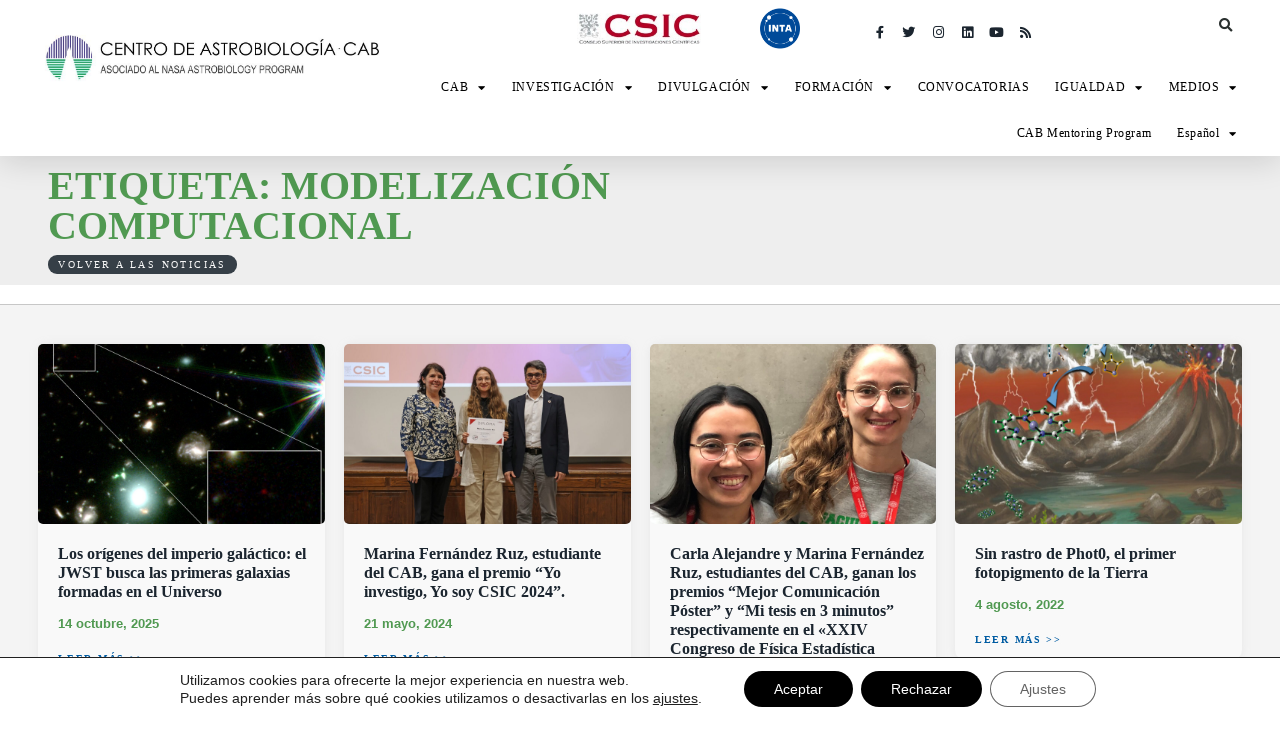

--- FILE ---
content_type: text/html; charset=UTF-8
request_url: https://cab.inta-csic.es/tag/modelizacion-computacional/
body_size: 24441
content:
<!doctype html>
<html lang="es-ES">
<head>
	<meta charset="UTF-8">
		<meta name="viewport" content="width=device-width, initial-scale=1">
	<link rel="profile" href="https://gmpg.org/xfn/11">
	<meta name='robots' content='index, follow, max-image-preview:large, max-snippet:-1, max-video-preview:-1' />
<link rel="alternate" hreflang="es" href="https://cab.inta-csic.es/tag/modelizacion-computacional/" />
<link rel="alternate" hreflang="en" href="https://cab.inta-csic.es/en/tag/computer-modelling/" />
<link rel="alternate" hreflang="x-default" href="https://cab.inta-csic.es/tag/modelizacion-computacional/" />

	<!-- This site is optimized with the Yoast SEO plugin v20.0 - https://yoast.com/wordpress/plugins/seo/ -->
	<title>modelización computacional archivos &ndash; CAB</title>
	<link rel="canonical" href="https://cab.inta-csic.es/tag/modelizacion-computacional/" />
	<meta property="og:locale" content="es_ES" />
	<meta property="og:type" content="article" />
	<meta property="og:title" content="modelización computacional archivos &ndash; CAB" />
	<meta property="og:url" content="https://cab.inta-csic.es/tag/modelizacion-computacional/" />
	<meta property="og:site_name" content="CAB" />
	<meta name="twitter:card" content="summary_large_image" />
	<meta name="twitter:site" content="@c_astrobiologia" />
	<script type="application/ld+json" class="yoast-schema-graph">{"@context":"https://schema.org","@graph":[{"@type":"CollectionPage","@id":"https://cab.inta-csic.es/tag/modelizacion-computacional/","url":"https://cab.inta-csic.es/tag/modelizacion-computacional/","name":"modelización computacional archivos &ndash; CAB","isPartOf":{"@id":"https://cab.inta-csic.es/#website"},"primaryImageOfPage":{"@id":"https://cab.inta-csic.es/tag/modelizacion-computacional/#primaryimage"},"image":{"@id":"https://cab.inta-csic.es/tag/modelizacion-computacional/#primaryimage"},"thumbnailUrl":"https://cab.inta-csic.es/wp-content/uploads/2025/10/pr_oct25_imageforcab-scaled.jpg","breadcrumb":{"@id":"https://cab.inta-csic.es/tag/modelizacion-computacional/#breadcrumb"},"inLanguage":"es"},{"@type":"ImageObject","inLanguage":"es","@id":"https://cab.inta-csic.es/tag/modelizacion-computacional/#primaryimage","url":"https://cab.inta-csic.es/wp-content/uploads/2025/10/pr_oct25_imageforcab-scaled.jpg","contentUrl":"https://cab.inta-csic.es/wp-content/uploads/2025/10/pr_oct25_imageforcab-scaled.jpg","width":2560,"height":1856},{"@type":"BreadcrumbList","@id":"https://cab.inta-csic.es/tag/modelizacion-computacional/#breadcrumb","itemListElement":[{"@type":"ListItem","position":1,"name":"Portada","item":"https://cab.inta-csic.es/en/"},{"@type":"ListItem","position":2,"name":"modelización computacional"}]},{"@type":"WebSite","@id":"https://cab.inta-csic.es/#website","url":"https://cab.inta-csic.es/","name":"CAB","description":"Centro de Astrobiología (CAB, CSIC-INTA)","publisher":{"@id":"https://cab.inta-csic.es/#organization"},"potentialAction":[{"@type":"SearchAction","target":{"@type":"EntryPoint","urlTemplate":"https://cab.inta-csic.es/?s={search_term_string}"},"query-input":"required name=search_term_string"}],"inLanguage":"es"},{"@type":"Organization","@id":"https://cab.inta-csic.es/#organization","name":"Centro de Astrobiología (CAB)","url":"https://cab.inta-csic.es/","logo":{"@type":"ImageObject","inLanguage":"es","@id":"https://cab.inta-csic.es/#/schema/logo/image/","url":"https://cab.inta-csic.es/wp-content/uploads/2021/03/1.LOGO-CAB-Oficial-CSIC-INTA-NASA_para-firma-scaled.jpg","contentUrl":"https://cab.inta-csic.es/wp-content/uploads/2021/03/1.LOGO-CAB-Oficial-CSIC-INTA-NASA_para-firma-scaled.jpg","width":2560,"height":561,"caption":"Centro de Astrobiología (CAB)"},"image":{"@id":"https://cab.inta-csic.es/#/schema/logo/image/"},"sameAs":["https://www.instagram.com/centro_astrobiologia/","https://es.linkedin.com/company/centro-de-astrobiologia-csic-inta-","https://www.youtube.com/c/CentrodeAstrobiologia","https://es.wikipedia.org/wiki/Centro_de_Astrobiología","https://www.facebook.com/CentroAstrobiologia/","https://twitter.com/c_astrobiologia"]}]}</script>
	<!-- / Yoast SEO plugin. -->


<link rel="alternate" type="application/rss+xml" title="CAB &raquo; Feed" href="https://cab.inta-csic.es/feed/" />
<link rel="alternate" type="application/rss+xml" title="CAB &raquo; Feed de los comentarios" href="https://cab.inta-csic.es/comments/feed/" />
<link rel="alternate" type="application/rss+xml" title="CAB &raquo; Etiqueta modelización computacional del feed" href="https://cab.inta-csic.es/tag/modelizacion-computacional/feed/" />
<script type="text/javascript">
window._wpemojiSettings = {"baseUrl":"https:\/\/s.w.org\/images\/core\/emoji\/14.0.0\/72x72\/","ext":".png","svgUrl":"https:\/\/s.w.org\/images\/core\/emoji\/14.0.0\/svg\/","svgExt":".svg","source":{"concatemoji":"https:\/\/cab.inta-csic.es\/wp-includes\/js\/wp-emoji-release.min.js?ver=6.1.7"}};
/*! This file is auto-generated */
!function(e,a,t){var n,r,o,i=a.createElement("canvas"),p=i.getContext&&i.getContext("2d");function s(e,t){var a=String.fromCharCode,e=(p.clearRect(0,0,i.width,i.height),p.fillText(a.apply(this,e),0,0),i.toDataURL());return p.clearRect(0,0,i.width,i.height),p.fillText(a.apply(this,t),0,0),e===i.toDataURL()}function c(e){var t=a.createElement("script");t.src=e,t.defer=t.type="text/javascript",a.getElementsByTagName("head")[0].appendChild(t)}for(o=Array("flag","emoji"),t.supports={everything:!0,everythingExceptFlag:!0},r=0;r<o.length;r++)t.supports[o[r]]=function(e){if(p&&p.fillText)switch(p.textBaseline="top",p.font="600 32px Arial",e){case"flag":return s([127987,65039,8205,9895,65039],[127987,65039,8203,9895,65039])?!1:!s([55356,56826,55356,56819],[55356,56826,8203,55356,56819])&&!s([55356,57332,56128,56423,56128,56418,56128,56421,56128,56430,56128,56423,56128,56447],[55356,57332,8203,56128,56423,8203,56128,56418,8203,56128,56421,8203,56128,56430,8203,56128,56423,8203,56128,56447]);case"emoji":return!s([129777,127995,8205,129778,127999],[129777,127995,8203,129778,127999])}return!1}(o[r]),t.supports.everything=t.supports.everything&&t.supports[o[r]],"flag"!==o[r]&&(t.supports.everythingExceptFlag=t.supports.everythingExceptFlag&&t.supports[o[r]]);t.supports.everythingExceptFlag=t.supports.everythingExceptFlag&&!t.supports.flag,t.DOMReady=!1,t.readyCallback=function(){t.DOMReady=!0},t.supports.everything||(n=function(){t.readyCallback()},a.addEventListener?(a.addEventListener("DOMContentLoaded",n,!1),e.addEventListener("load",n,!1)):(e.attachEvent("onload",n),a.attachEvent("onreadystatechange",function(){"complete"===a.readyState&&t.readyCallback()})),(e=t.source||{}).concatemoji?c(e.concatemoji):e.wpemoji&&e.twemoji&&(c(e.twemoji),c(e.wpemoji)))}(window,document,window._wpemojiSettings);
</script>
<style type="text/css">
img.wp-smiley,
img.emoji {
	display: inline !important;
	border: none !important;
	box-shadow: none !important;
	height: 1em !important;
	width: 1em !important;
	margin: 0 0.07em !important;
	vertical-align: -0.1em !important;
	background: none !important;
	padding: 0 !important;
}
</style>
	<link rel='stylesheet' id='dce-animations-css' href='https://cab.inta-csic.es/wp-content/plugins/dynamic-content-for-elementor/assets/css/animations.css?ver=2.2.11' type='text/css' media='all' />
<link rel='stylesheet' id='wp-block-library-css' href='https://cab.inta-csic.es/wp-includes/css/dist/block-library/style.min.css?ver=6.1.7' type='text/css' media='all' />
<link rel='stylesheet' id='classic-theme-styles-css' href='https://cab.inta-csic.es/wp-includes/css/classic-themes.min.css?ver=1' type='text/css' media='all' />
<style id='global-styles-inline-css' type='text/css'>
body{--wp--preset--color--black: #000000;--wp--preset--color--cyan-bluish-gray: #abb8c3;--wp--preset--color--white: #ffffff;--wp--preset--color--pale-pink: #f78da7;--wp--preset--color--vivid-red: #cf2e2e;--wp--preset--color--luminous-vivid-orange: #ff6900;--wp--preset--color--luminous-vivid-amber: #fcb900;--wp--preset--color--light-green-cyan: #7bdcb5;--wp--preset--color--vivid-green-cyan: #00d084;--wp--preset--color--pale-cyan-blue: #8ed1fc;--wp--preset--color--vivid-cyan-blue: #0693e3;--wp--preset--color--vivid-purple: #9b51e0;--wp--preset--gradient--vivid-cyan-blue-to-vivid-purple: linear-gradient(135deg,rgba(6,147,227,1) 0%,rgb(155,81,224) 100%);--wp--preset--gradient--light-green-cyan-to-vivid-green-cyan: linear-gradient(135deg,rgb(122,220,180) 0%,rgb(0,208,130) 100%);--wp--preset--gradient--luminous-vivid-amber-to-luminous-vivid-orange: linear-gradient(135deg,rgba(252,185,0,1) 0%,rgba(255,105,0,1) 100%);--wp--preset--gradient--luminous-vivid-orange-to-vivid-red: linear-gradient(135deg,rgba(255,105,0,1) 0%,rgb(207,46,46) 100%);--wp--preset--gradient--very-light-gray-to-cyan-bluish-gray: linear-gradient(135deg,rgb(238,238,238) 0%,rgb(169,184,195) 100%);--wp--preset--gradient--cool-to-warm-spectrum: linear-gradient(135deg,rgb(74,234,220) 0%,rgb(151,120,209) 20%,rgb(207,42,186) 40%,rgb(238,44,130) 60%,rgb(251,105,98) 80%,rgb(254,248,76) 100%);--wp--preset--gradient--blush-light-purple: linear-gradient(135deg,rgb(255,206,236) 0%,rgb(152,150,240) 100%);--wp--preset--gradient--blush-bordeaux: linear-gradient(135deg,rgb(254,205,165) 0%,rgb(254,45,45) 50%,rgb(107,0,62) 100%);--wp--preset--gradient--luminous-dusk: linear-gradient(135deg,rgb(255,203,112) 0%,rgb(199,81,192) 50%,rgb(65,88,208) 100%);--wp--preset--gradient--pale-ocean: linear-gradient(135deg,rgb(255,245,203) 0%,rgb(182,227,212) 50%,rgb(51,167,181) 100%);--wp--preset--gradient--electric-grass: linear-gradient(135deg,rgb(202,248,128) 0%,rgb(113,206,126) 100%);--wp--preset--gradient--midnight: linear-gradient(135deg,rgb(2,3,129) 0%,rgb(40,116,252) 100%);--wp--preset--duotone--dark-grayscale: url('#wp-duotone-dark-grayscale');--wp--preset--duotone--grayscale: url('#wp-duotone-grayscale');--wp--preset--duotone--purple-yellow: url('#wp-duotone-purple-yellow');--wp--preset--duotone--blue-red: url('#wp-duotone-blue-red');--wp--preset--duotone--midnight: url('#wp-duotone-midnight');--wp--preset--duotone--magenta-yellow: url('#wp-duotone-magenta-yellow');--wp--preset--duotone--purple-green: url('#wp-duotone-purple-green');--wp--preset--duotone--blue-orange: url('#wp-duotone-blue-orange');--wp--preset--font-size--small: 13px;--wp--preset--font-size--medium: 20px;--wp--preset--font-size--large: 36px;--wp--preset--font-size--x-large: 42px;--wp--preset--spacing--20: 0.44rem;--wp--preset--spacing--30: 0.67rem;--wp--preset--spacing--40: 1rem;--wp--preset--spacing--50: 1.5rem;--wp--preset--spacing--60: 2.25rem;--wp--preset--spacing--70: 3.38rem;--wp--preset--spacing--80: 5.06rem;}:where(.is-layout-flex){gap: 0.5em;}body .is-layout-flow > .alignleft{float: left;margin-inline-start: 0;margin-inline-end: 2em;}body .is-layout-flow > .alignright{float: right;margin-inline-start: 2em;margin-inline-end: 0;}body .is-layout-flow > .aligncenter{margin-left: auto !important;margin-right: auto !important;}body .is-layout-constrained > .alignleft{float: left;margin-inline-start: 0;margin-inline-end: 2em;}body .is-layout-constrained > .alignright{float: right;margin-inline-start: 2em;margin-inline-end: 0;}body .is-layout-constrained > .aligncenter{margin-left: auto !important;margin-right: auto !important;}body .is-layout-constrained > :where(:not(.alignleft):not(.alignright):not(.alignfull)){max-width: var(--wp--style--global--content-size);margin-left: auto !important;margin-right: auto !important;}body .is-layout-constrained > .alignwide{max-width: var(--wp--style--global--wide-size);}body .is-layout-flex{display: flex;}body .is-layout-flex{flex-wrap: wrap;align-items: center;}body .is-layout-flex > *{margin: 0;}:where(.wp-block-columns.is-layout-flex){gap: 2em;}.has-black-color{color: var(--wp--preset--color--black) !important;}.has-cyan-bluish-gray-color{color: var(--wp--preset--color--cyan-bluish-gray) !important;}.has-white-color{color: var(--wp--preset--color--white) !important;}.has-pale-pink-color{color: var(--wp--preset--color--pale-pink) !important;}.has-vivid-red-color{color: var(--wp--preset--color--vivid-red) !important;}.has-luminous-vivid-orange-color{color: var(--wp--preset--color--luminous-vivid-orange) !important;}.has-luminous-vivid-amber-color{color: var(--wp--preset--color--luminous-vivid-amber) !important;}.has-light-green-cyan-color{color: var(--wp--preset--color--light-green-cyan) !important;}.has-vivid-green-cyan-color{color: var(--wp--preset--color--vivid-green-cyan) !important;}.has-pale-cyan-blue-color{color: var(--wp--preset--color--pale-cyan-blue) !important;}.has-vivid-cyan-blue-color{color: var(--wp--preset--color--vivid-cyan-blue) !important;}.has-vivid-purple-color{color: var(--wp--preset--color--vivid-purple) !important;}.has-black-background-color{background-color: var(--wp--preset--color--black) !important;}.has-cyan-bluish-gray-background-color{background-color: var(--wp--preset--color--cyan-bluish-gray) !important;}.has-white-background-color{background-color: var(--wp--preset--color--white) !important;}.has-pale-pink-background-color{background-color: var(--wp--preset--color--pale-pink) !important;}.has-vivid-red-background-color{background-color: var(--wp--preset--color--vivid-red) !important;}.has-luminous-vivid-orange-background-color{background-color: var(--wp--preset--color--luminous-vivid-orange) !important;}.has-luminous-vivid-amber-background-color{background-color: var(--wp--preset--color--luminous-vivid-amber) !important;}.has-light-green-cyan-background-color{background-color: var(--wp--preset--color--light-green-cyan) !important;}.has-vivid-green-cyan-background-color{background-color: var(--wp--preset--color--vivid-green-cyan) !important;}.has-pale-cyan-blue-background-color{background-color: var(--wp--preset--color--pale-cyan-blue) !important;}.has-vivid-cyan-blue-background-color{background-color: var(--wp--preset--color--vivid-cyan-blue) !important;}.has-vivid-purple-background-color{background-color: var(--wp--preset--color--vivid-purple) !important;}.has-black-border-color{border-color: var(--wp--preset--color--black) !important;}.has-cyan-bluish-gray-border-color{border-color: var(--wp--preset--color--cyan-bluish-gray) !important;}.has-white-border-color{border-color: var(--wp--preset--color--white) !important;}.has-pale-pink-border-color{border-color: var(--wp--preset--color--pale-pink) !important;}.has-vivid-red-border-color{border-color: var(--wp--preset--color--vivid-red) !important;}.has-luminous-vivid-orange-border-color{border-color: var(--wp--preset--color--luminous-vivid-orange) !important;}.has-luminous-vivid-amber-border-color{border-color: var(--wp--preset--color--luminous-vivid-amber) !important;}.has-light-green-cyan-border-color{border-color: var(--wp--preset--color--light-green-cyan) !important;}.has-vivid-green-cyan-border-color{border-color: var(--wp--preset--color--vivid-green-cyan) !important;}.has-pale-cyan-blue-border-color{border-color: var(--wp--preset--color--pale-cyan-blue) !important;}.has-vivid-cyan-blue-border-color{border-color: var(--wp--preset--color--vivid-cyan-blue) !important;}.has-vivid-purple-border-color{border-color: var(--wp--preset--color--vivid-purple) !important;}.has-vivid-cyan-blue-to-vivid-purple-gradient-background{background: var(--wp--preset--gradient--vivid-cyan-blue-to-vivid-purple) !important;}.has-light-green-cyan-to-vivid-green-cyan-gradient-background{background: var(--wp--preset--gradient--light-green-cyan-to-vivid-green-cyan) !important;}.has-luminous-vivid-amber-to-luminous-vivid-orange-gradient-background{background: var(--wp--preset--gradient--luminous-vivid-amber-to-luminous-vivid-orange) !important;}.has-luminous-vivid-orange-to-vivid-red-gradient-background{background: var(--wp--preset--gradient--luminous-vivid-orange-to-vivid-red) !important;}.has-very-light-gray-to-cyan-bluish-gray-gradient-background{background: var(--wp--preset--gradient--very-light-gray-to-cyan-bluish-gray) !important;}.has-cool-to-warm-spectrum-gradient-background{background: var(--wp--preset--gradient--cool-to-warm-spectrum) !important;}.has-blush-light-purple-gradient-background{background: var(--wp--preset--gradient--blush-light-purple) !important;}.has-blush-bordeaux-gradient-background{background: var(--wp--preset--gradient--blush-bordeaux) !important;}.has-luminous-dusk-gradient-background{background: var(--wp--preset--gradient--luminous-dusk) !important;}.has-pale-ocean-gradient-background{background: var(--wp--preset--gradient--pale-ocean) !important;}.has-electric-grass-gradient-background{background: var(--wp--preset--gradient--electric-grass) !important;}.has-midnight-gradient-background{background: var(--wp--preset--gradient--midnight) !important;}.has-small-font-size{font-size: var(--wp--preset--font-size--small) !important;}.has-medium-font-size{font-size: var(--wp--preset--font-size--medium) !important;}.has-large-font-size{font-size: var(--wp--preset--font-size--large) !important;}.has-x-large-font-size{font-size: var(--wp--preset--font-size--x-large) !important;}
.wp-block-navigation a:where(:not(.wp-element-button)){color: inherit;}
:where(.wp-block-columns.is-layout-flex){gap: 2em;}
.wp-block-pullquote{font-size: 1.5em;line-height: 1.6;}
</style>
<link rel='stylesheet' id='db-for-elementor-form-css' href='https://cab.inta-csic.es/wp-content/plugins/all-contact-form-integration-for-elementor/public/css/db-elementor-form-public.css?ver=1.0.0' type='text/css' media='all' />
<link rel='stylesheet' id='maincss-css' href='https://cab.inta-csic.es/wp-content/plugins/math-captcha-for-elementor-forms//assets/css/main.css?ver=6.1.7' type='text/css' media='all' />
<link rel='stylesheet' id='wpml-legacy-horizontal-list-0-css' href='//cab.inta-csic.es/wp-content/plugins/sitepress-multilingual-cms/templates/language-switchers/legacy-list-horizontal/style.min.css?ver=1' type='text/css' media='all' />
<link rel='stylesheet' id='wpml-menu-item-0-css' href='//cab.inta-csic.es/wp-content/plugins/sitepress-multilingual-cms/templates/language-switchers/menu-item/style.min.css?ver=1' type='text/css' media='all' />
<link rel='stylesheet' id='search-filter-plugin-styles-css' href='https://cab.inta-csic.es/wp-content/plugins/search-filter-pro/public/assets/css/search-filter.min.css?ver=2.5.4' type='text/css' media='all' />
<link rel='stylesheet' id='hello-elementor-css' href='https://cab.inta-csic.es/wp-content/themes/hello-elementor/style.min.css?ver=2.4.2' type='text/css' media='all' />
<link rel='stylesheet' id='hello-elementor-theme-style-css' href='https://cab.inta-csic.es/wp-content/themes/hello-elementor/theme.min.css?ver=2.4.2' type='text/css' media='all' />
<link rel='stylesheet' id='elementor-icons-css' href='https://cab.inta-csic.es/wp-content/plugins/elementor/assets/lib/eicons/css/elementor-icons.min.css?ver=5.17.0' type='text/css' media='all' />
<link rel='stylesheet' id='elementor-frontend-legacy-css' href='https://cab.inta-csic.es/wp-content/plugins/elementor/assets/css/frontend-legacy.min.css?ver=3.10.2' type='text/css' media='all' />
<link rel='stylesheet' id='elementor-frontend-css' href='https://cab.inta-csic.es/wp-content/plugins/elementor/assets/css/frontend.min.css?ver=3.10.2' type='text/css' media='all' />
<link rel='stylesheet' id='elementor-post-8-css' href='https://cab.inta-csic.es/wp-content/uploads/elementor/css/post-8.css?ver=1745265770' type='text/css' media='all' />
<link rel='stylesheet' id='dce-style-css' href='https://cab.inta-csic.es/wp-content/plugins/dynamic-content-for-elementor/assets/css/style.min.css?ver=2.2.11' type='text/css' media='all' />
<link rel='stylesheet' id='dashicons-css' href='https://cab.inta-csic.es/wp-includes/css/dashicons.min.css?ver=6.1.7' type='text/css' media='all' />
<link rel='stylesheet' id='elementor-pro-css' href='https://cab.inta-csic.es/wp-content/plugins/elementor-pro/assets/css/frontend.min.css?ver=3.10.3' type='text/css' media='all' />
<link rel='stylesheet' id='elementor-global-css' href='https://cab.inta-csic.es/wp-content/uploads/elementor/css/global.css?ver=1745265771' type='text/css' media='all' />
<link rel='stylesheet' id='elementor-post-403-css' href='https://cab.inta-csic.es/wp-content/uploads/elementor/css/post-403.css?ver=1745265771' type='text/css' media='all' />
<link rel='stylesheet' id='elementor-post-260-css' href='https://cab.inta-csic.es/wp-content/uploads/elementor/css/post-260.css?ver=1745265773' type='text/css' media='all' />
<link rel='stylesheet' id='elementor-post-17596-css' href='https://cab.inta-csic.es/wp-content/uploads/elementor/css/post-17596.css?ver=1745266088' type='text/css' media='all' />
<link rel='stylesheet' id='moove_gdpr_frontend-css' href='https://cab.inta-csic.es/wp-content/plugins/gdpr-cookie-compliance/dist/styles/gdpr-main-nf.css?ver=4.12.2' type='text/css' media='all' />
<style id='moove_gdpr_frontend-inline-css' type='text/css'>
				#moove_gdpr_cookie_modal .moove-gdpr-modal-content .moove-gdpr-tab-main h3.tab-title, 
				#moove_gdpr_cookie_modal .moove-gdpr-modal-content .moove-gdpr-tab-main span.tab-title,
				#moove_gdpr_cookie_modal .moove-gdpr-modal-content .moove-gdpr-modal-left-content #moove-gdpr-menu li a, 
				#moove_gdpr_cookie_modal .moove-gdpr-modal-content .moove-gdpr-modal-left-content #moove-gdpr-menu li button,
				#moove_gdpr_cookie_modal .moove-gdpr-modal-content .moove-gdpr-modal-left-content .moove-gdpr-branding-cnt a,
				#moove_gdpr_cookie_modal .moove-gdpr-modal-content .moove-gdpr-modal-footer-content .moove-gdpr-button-holder a.mgbutton, 
				#moove_gdpr_cookie_modal .moove-gdpr-modal-content .moove-gdpr-modal-footer-content .moove-gdpr-button-holder button.mgbutton,
				#moove_gdpr_cookie_modal .cookie-switch .cookie-slider:after, 
				#moove_gdpr_cookie_modal .cookie-switch .slider:after, 
				#moove_gdpr_cookie_modal .switch .cookie-slider:after, 
				#moove_gdpr_cookie_modal .switch .slider:after,
				#moove_gdpr_cookie_info_bar .moove-gdpr-info-bar-container .moove-gdpr-info-bar-content p, 
				#moove_gdpr_cookie_info_bar .moove-gdpr-info-bar-container .moove-gdpr-info-bar-content p a,
				#moove_gdpr_cookie_info_bar .moove-gdpr-info-bar-container .moove-gdpr-info-bar-content a.mgbutton, 
				#moove_gdpr_cookie_info_bar .moove-gdpr-info-bar-container .moove-gdpr-info-bar-content button.mgbutton,
				#moove_gdpr_cookie_modal .moove-gdpr-modal-content .moove-gdpr-tab-main .moove-gdpr-tab-main-content h1, 
				#moove_gdpr_cookie_modal .moove-gdpr-modal-content .moove-gdpr-tab-main .moove-gdpr-tab-main-content h2, 
				#moove_gdpr_cookie_modal .moove-gdpr-modal-content .moove-gdpr-tab-main .moove-gdpr-tab-main-content h3, 
				#moove_gdpr_cookie_modal .moove-gdpr-modal-content .moove-gdpr-tab-main .moove-gdpr-tab-main-content h4, 
				#moove_gdpr_cookie_modal .moove-gdpr-modal-content .moove-gdpr-tab-main .moove-gdpr-tab-main-content h5, 
				#moove_gdpr_cookie_modal .moove-gdpr-modal-content .moove-gdpr-tab-main .moove-gdpr-tab-main-content h6,
				#moove_gdpr_cookie_modal .moove-gdpr-modal-content.moove_gdpr_modal_theme_v2 .moove-gdpr-modal-title .tab-title,
				#moove_gdpr_cookie_modal .moove-gdpr-modal-content.moove_gdpr_modal_theme_v2 .moove-gdpr-tab-main h3.tab-title, 
				#moove_gdpr_cookie_modal .moove-gdpr-modal-content.moove_gdpr_modal_theme_v2 .moove-gdpr-tab-main span.tab-title,
				#moove_gdpr_cookie_modal .moove-gdpr-modal-content.moove_gdpr_modal_theme_v2 .moove-gdpr-branding-cnt a {
				 	font-weight: inherit				}
			#moove_gdpr_cookie_modal,#moove_gdpr_cookie_info_bar,.gdpr_cookie_settings_shortcode_content{font-family:inherit}#moove_gdpr_save_popup_settings_button{background-color:#373737;color:#fff}#moove_gdpr_save_popup_settings_button:hover{background-color:#000}#moove_gdpr_cookie_info_bar .moove-gdpr-info-bar-container .moove-gdpr-info-bar-content a.mgbutton,#moove_gdpr_cookie_info_bar .moove-gdpr-info-bar-container .moove-gdpr-info-bar-content button.mgbutton{background-color:#000}#moove_gdpr_cookie_modal .moove-gdpr-modal-content .moove-gdpr-modal-footer-content .moove-gdpr-button-holder a.mgbutton,#moove_gdpr_cookie_modal .moove-gdpr-modal-content .moove-gdpr-modal-footer-content .moove-gdpr-button-holder button.mgbutton,.gdpr_cookie_settings_shortcode_content .gdpr-shr-button.button-green{background-color:#000;border-color:#000}#moove_gdpr_cookie_modal .moove-gdpr-modal-content .moove-gdpr-modal-footer-content .moove-gdpr-button-holder a.mgbutton:hover,#moove_gdpr_cookie_modal .moove-gdpr-modal-content .moove-gdpr-modal-footer-content .moove-gdpr-button-holder button.mgbutton:hover,.gdpr_cookie_settings_shortcode_content .gdpr-shr-button.button-green:hover{background-color:#fff;color:#000}#moove_gdpr_cookie_modal .moove-gdpr-modal-content .moove-gdpr-modal-close i,#moove_gdpr_cookie_modal .moove-gdpr-modal-content .moove-gdpr-modal-close span.gdpr-icon{background-color:#000;border:1px solid #000}#moove_gdpr_cookie_info_bar span.change-settings-button.focus-g,#moove_gdpr_cookie_info_bar span.change-settings-button:focus{-webkit-box-shadow:0 0 1px 3px #000;-moz-box-shadow:0 0 1px 3px #000;box-shadow:0 0 1px 3px #000}#moove_gdpr_cookie_modal .moove-gdpr-modal-content .moove-gdpr-modal-close i:hover,#moove_gdpr_cookie_modal .moove-gdpr-modal-content .moove-gdpr-modal-close span.gdpr-icon:hover,#moove_gdpr_cookie_info_bar span[data-href]>u.change-settings-button{color:#000}#moove_gdpr_cookie_modal .moove-gdpr-modal-content .moove-gdpr-modal-left-content #moove-gdpr-menu li.menu-item-selected a span.gdpr-icon,#moove_gdpr_cookie_modal .moove-gdpr-modal-content .moove-gdpr-modal-left-content #moove-gdpr-menu li.menu-item-selected button span.gdpr-icon{color:inherit}#moove_gdpr_cookie_modal .moove-gdpr-modal-content .moove-gdpr-modal-left-content #moove-gdpr-menu li a span.gdpr-icon,#moove_gdpr_cookie_modal .moove-gdpr-modal-content .moove-gdpr-modal-left-content #moove-gdpr-menu li button span.gdpr-icon{color:inherit}#moove_gdpr_cookie_modal .gdpr-acc-link{line-height:0;font-size:0;color:transparent;position:absolute}#moove_gdpr_cookie_modal .moove-gdpr-modal-content .moove-gdpr-modal-close:hover i,#moove_gdpr_cookie_modal .moove-gdpr-modal-content .moove-gdpr-modal-left-content #moove-gdpr-menu li a,#moove_gdpr_cookie_modal .moove-gdpr-modal-content .moove-gdpr-modal-left-content #moove-gdpr-menu li button,#moove_gdpr_cookie_modal .moove-gdpr-modal-content .moove-gdpr-modal-left-content #moove-gdpr-menu li button i,#moove_gdpr_cookie_modal .moove-gdpr-modal-content .moove-gdpr-modal-left-content #moove-gdpr-menu li a i,#moove_gdpr_cookie_modal .moove-gdpr-modal-content .moove-gdpr-tab-main .moove-gdpr-tab-main-content a:hover,#moove_gdpr_cookie_info_bar.moove-gdpr-dark-scheme .moove-gdpr-info-bar-container .moove-gdpr-info-bar-content a.mgbutton:hover,#moove_gdpr_cookie_info_bar.moove-gdpr-dark-scheme .moove-gdpr-info-bar-container .moove-gdpr-info-bar-content button.mgbutton:hover,#moove_gdpr_cookie_info_bar.moove-gdpr-dark-scheme .moove-gdpr-info-bar-container .moove-gdpr-info-bar-content a:hover,#moove_gdpr_cookie_info_bar.moove-gdpr-dark-scheme .moove-gdpr-info-bar-container .moove-gdpr-info-bar-content button:hover,#moove_gdpr_cookie_info_bar.moove-gdpr-dark-scheme .moove-gdpr-info-bar-container .moove-gdpr-info-bar-content span.change-settings-button:hover,#moove_gdpr_cookie_info_bar.moove-gdpr-dark-scheme .moove-gdpr-info-bar-container .moove-gdpr-info-bar-content u.change-settings-button:hover,#moove_gdpr_cookie_info_bar span[data-href]>u.change-settings-button,#moove_gdpr_cookie_info_bar.moove-gdpr-dark-scheme .moove-gdpr-info-bar-container .moove-gdpr-info-bar-content a.mgbutton.focus-g,#moove_gdpr_cookie_info_bar.moove-gdpr-dark-scheme .moove-gdpr-info-bar-container .moove-gdpr-info-bar-content button.mgbutton.focus-g,#moove_gdpr_cookie_info_bar.moove-gdpr-dark-scheme .moove-gdpr-info-bar-container .moove-gdpr-info-bar-content a.focus-g,#moove_gdpr_cookie_info_bar.moove-gdpr-dark-scheme .moove-gdpr-info-bar-container .moove-gdpr-info-bar-content button.focus-g,#moove_gdpr_cookie_info_bar.moove-gdpr-dark-scheme .moove-gdpr-info-bar-container .moove-gdpr-info-bar-content a.mgbutton:focus,#moove_gdpr_cookie_info_bar.moove-gdpr-dark-scheme .moove-gdpr-info-bar-container .moove-gdpr-info-bar-content button.mgbutton:focus,#moove_gdpr_cookie_info_bar.moove-gdpr-dark-scheme .moove-gdpr-info-bar-container .moove-gdpr-info-bar-content a:focus,#moove_gdpr_cookie_info_bar.moove-gdpr-dark-scheme .moove-gdpr-info-bar-container .moove-gdpr-info-bar-content button:focus,#moove_gdpr_cookie_info_bar.moove-gdpr-dark-scheme .moove-gdpr-info-bar-container .moove-gdpr-info-bar-content span.change-settings-button.focus-g,span.change-settings-button:focus,#moove_gdpr_cookie_info_bar.moove-gdpr-dark-scheme .moove-gdpr-info-bar-container .moove-gdpr-info-bar-content u.change-settings-button.focus-g,#moove_gdpr_cookie_info_bar.moove-gdpr-dark-scheme .moove-gdpr-info-bar-container .moove-gdpr-info-bar-content u.change-settings-button:focus{color:#000}#moove_gdpr_cookie_modal.gdpr_lightbox-hide{display:none}
</style>
<link rel='stylesheet' id='ecs-styles-css' href='https://cab.inta-csic.es/wp-content/plugins/ele-custom-skin/assets/css/ecs-style.css?ver=3.1.7' type='text/css' media='all' />
<link rel='stylesheet' id='elementor-post-1607-css' href='https://cab.inta-csic.es/wp-content/uploads/elementor/css/post-1607.css?ver=1612361117' type='text/css' media='all' />
<link rel='stylesheet' id='elementor-post-1649-css' href='https://cab.inta-csic.es/wp-content/uploads/elementor/css/post-1649.css?ver=1612772254' type='text/css' media='all' />
<link rel='stylesheet' id='elementor-post-1931-css' href='https://cab.inta-csic.es/wp-content/uploads/elementor/css/post-1931.css?ver=1608129699' type='text/css' media='all' />
<link rel='stylesheet' id='elementor-post-4745-css' href='https://cab.inta-csic.es/wp-content/uploads/elementor/css/post-4745.css?ver=1610621134' type='text/css' media='all' />
<link rel='stylesheet' id='elementor-post-5756-css' href='https://cab.inta-csic.es/wp-content/uploads/elementor/css/post-5756.css?ver=1648053101' type='text/css' media='all' />
<link rel='stylesheet' id='elementor-post-5948-css' href='https://cab.inta-csic.es/wp-content/uploads/elementor/css/post-5948.css?ver=1637071036' type='text/css' media='all' />
<link rel='stylesheet' id='elementor-post-6659-css' href='https://cab.inta-csic.es/wp-content/uploads/elementor/css/post-6659.css?ver=1608129187' type='text/css' media='all' />
<link rel='stylesheet' id='elementor-post-6757-css' href='https://cab.inta-csic.es/wp-content/uploads/elementor/css/post-6757.css?ver=1612358712' type='text/css' media='all' />
<link rel='stylesheet' id='elementor-post-6817-css' href='https://cab.inta-csic.es/wp-content/uploads/elementor/css/post-6817.css?ver=1612513190' type='text/css' media='all' />
<link rel='stylesheet' id='elementor-post-7097-css' href='https://cab.inta-csic.es/wp-content/uploads/elementor/css/post-7097.css?ver=1612513068' type='text/css' media='all' />
<link rel='stylesheet' id='elementor-post-7402-css' href='https://cab.inta-csic.es/wp-content/uploads/elementor/css/post-7402.css?ver=1613554435' type='text/css' media='all' />
<link rel='stylesheet' id='elementor-post-7595-css' href='https://cab.inta-csic.es/wp-content/uploads/elementor/css/post-7595.css?ver=1612362159' type='text/css' media='all' />
<link rel='stylesheet' id='elementor-post-7782-css' href='https://cab.inta-csic.es/wp-content/uploads/elementor/css/post-7782.css?ver=1653480867' type='text/css' media='all' />
<link rel='stylesheet' id='elementor-post-8981-css' href='https://cab.inta-csic.es/wp-content/uploads/elementor/css/post-8981.css?ver=1612253683' type='text/css' media='all' />
<link rel='stylesheet' id='elementor-post-9110-css' href='https://cab.inta-csic.es/wp-content/uploads/elementor/css/post-9110.css?ver=1612361558' type='text/css' media='all' />
<link rel='stylesheet' id='elementor-post-10989-css' href='https://cab.inta-csic.es/wp-content/uploads/elementor/css/post-10989.css?ver=1610621583' type='text/css' media='all' />
<link rel='stylesheet' id='elementor-post-12186-css' href='https://cab.inta-csic.es/wp-content/uploads/elementor/css/post-12186.css?ver=1613031941' type='text/css' media='all' />
<link rel='stylesheet' id='elementor-post-15118-css' href='https://cab.inta-csic.es/wp-content/uploads/elementor/css/post-15118.css?ver=1613557143' type='text/css' media='all' />
<link rel='stylesheet' id='elementor-post-15471-css' href='https://cab.inta-csic.es/wp-content/uploads/elementor/css/post-15471.css?ver=1612520362' type='text/css' media='all' />
<link rel='stylesheet' id='elementor-post-17032-css' href='https://cab.inta-csic.es/wp-content/uploads/elementor/css/post-17032.css?ver=1668103270' type='text/css' media='all' />
<link rel='stylesheet' id='elementor-post-21803-css' href='https://cab.inta-csic.es/wp-content/uploads/elementor/css/post-21803.css?ver=1637069935' type='text/css' media='all' />
<link rel='stylesheet' id='elementor-post-21805-css' href='https://cab.inta-csic.es/wp-content/uploads/elementor/css/post-21805.css?ver=1674039116' type='text/css' media='all' />
<link rel='stylesheet' id='elementor-post-21807-css' href='https://cab.inta-csic.es/wp-content/uploads/elementor/css/post-21807.css?ver=1637070008' type='text/css' media='all' />
<link rel='stylesheet' id='elementor-post-21809-css' href='https://cab.inta-csic.es/wp-content/uploads/elementor/css/post-21809.css?ver=1637070046' type='text/css' media='all' />
<link rel='stylesheet' id='elementor-post-21811-css' href='https://cab.inta-csic.es/wp-content/uploads/elementor/css/post-21811.css?ver=1637070119' type='text/css' media='all' />
<link rel='stylesheet' id='elementor-post-21813-css' href='https://cab.inta-csic.es/wp-content/uploads/elementor/css/post-21813.css?ver=1637070148' type='text/css' media='all' />
<link rel='stylesheet' id='elementor-post-21815-css' href='https://cab.inta-csic.es/wp-content/uploads/elementor/css/post-21815.css?ver=1637070201' type='text/css' media='all' />
<link rel='stylesheet' id='elementor-post-21819-css' href='https://cab.inta-csic.es/wp-content/uploads/elementor/css/post-21819.css?ver=1649153426' type='text/css' media='all' />
<link rel='stylesheet' id='elementor-post-21821-css' href='https://cab.inta-csic.es/wp-content/uploads/elementor/css/post-21821.css?ver=1637070551' type='text/css' media='all' />
<link rel='stylesheet' id='elementor-post-21823-css' href='https://cab.inta-csic.es/wp-content/uploads/elementor/css/post-21823.css?ver=1637070578' type='text/css' media='all' />
<link rel='stylesheet' id='elementor-post-21825-css' href='https://cab.inta-csic.es/wp-content/uploads/elementor/css/post-21825.css?ver=1637070948' type='text/css' media='all' />
<link rel='stylesheet' id='elementor-post-21829-css' href='https://cab.inta-csic.es/wp-content/uploads/elementor/css/post-21829.css?ver=1637070981' type='text/css' media='all' />
<link rel='stylesheet' id='elementor-post-21833-css' href='https://cab.inta-csic.es/wp-content/uploads/elementor/css/post-21833.css?ver=1637071060' type='text/css' media='all' />
<link rel='stylesheet' id='elementor-post-21835-css' href='https://cab.inta-csic.es/wp-content/uploads/elementor/css/post-21835.css?ver=1649243549' type='text/css' media='all' />
<link rel='stylesheet' id='elementor-post-21837-css' href='https://cab.inta-csic.es/wp-content/uploads/elementor/css/post-21837.css?ver=1637071155' type='text/css' media='all' />
<link rel='stylesheet' id='elementor-post-21839-css' href='https://cab.inta-csic.es/wp-content/uploads/elementor/css/post-21839.css?ver=1637071249' type='text/css' media='all' />
<link rel='stylesheet' id='elementor-post-21841-css' href='https://cab.inta-csic.es/wp-content/uploads/elementor/css/post-21841.css?ver=1637071274' type='text/css' media='all' />
<link rel='stylesheet' id='elementor-post-21843-css' href='https://cab.inta-csic.es/wp-content/uploads/elementor/css/post-21843.css?ver=1637071363' type='text/css' media='all' />
<link rel='stylesheet' id='elementor-post-21847-css' href='https://cab.inta-csic.es/wp-content/uploads/elementor/css/post-21847.css?ver=1637071436' type='text/css' media='all' />
<link rel='stylesheet' id='elementor-post-24289-css' href='https://cab.inta-csic.es/wp-content/uploads/elementor/css/post-24289.css?ver=1653481149' type='text/css' media='all' />
<link rel='stylesheet' id='elementor-post-24632-css' href='https://cab.inta-csic.es/wp-content/uploads/elementor/css/post-24632.css?ver=1649440685' type='text/css' media='all' />
<link rel='stylesheet' id='elementor-post-27047-css' href='https://cab.inta-csic.es/wp-content/uploads/elementor/css/post-27047.css?ver=1663787412' type='text/css' media='all' />
<link rel='stylesheet' id='elementor-post-27278-css' href='https://cab.inta-csic.es/wp-content/uploads/elementor/css/post-27278.css?ver=1674038336' type='text/css' media='all' />
<link rel='stylesheet' id='elementor-icons-shared-0-css' href='https://cab.inta-csic.es/wp-content/plugins/elementor/assets/lib/font-awesome/css/fontawesome.min.css?ver=5.15.3' type='text/css' media='all' />
<link rel='stylesheet' id='elementor-icons-fa-brands-css' href='https://cab.inta-csic.es/wp-content/plugins/elementor/assets/lib/font-awesome/css/brands.min.css?ver=5.15.3' type='text/css' media='all' />
<link rel='stylesheet' id='elementor-icons-fa-solid-css' href='https://cab.inta-csic.es/wp-content/plugins/elementor/assets/lib/font-awesome/css/solid.min.css?ver=5.15.3' type='text/css' media='all' />
<script type='text/javascript' src='https://cab.inta-csic.es/wp-includes/js/jquery/jquery.min.js?ver=3.6.1' id='jquery-core-js'></script>
<script type='text/javascript' src='https://cab.inta-csic.es/wp-includes/js/jquery/jquery-migrate.min.js?ver=3.3.2' id='jquery-migrate-js'></script>
<script type='text/javascript' src='https://cab.inta-csic.es/wp-content/plugins/all-contact-form-integration-for-elementor/public/js/db-elementor-form-public.js?ver=1.0.0' id='db-for-elementor-form-js'></script>
<script type='text/javascript' id='search-filter-plugin-build-js-extra'>
/* <![CDATA[ */
var SF_LDATA = {"ajax_url":"https:\/\/cab.inta-csic.es\/wp-admin\/admin-ajax.php","home_url":"https:\/\/cab.inta-csic.es\/","extensions":[]};
/* ]]> */
</script>
<script type='text/javascript' src='https://cab.inta-csic.es/wp-content/plugins/search-filter-pro/public/assets/js/search-filter-build.min.js?ver=2.5.4' id='search-filter-plugin-build-js'></script>
<script type='text/javascript' src='https://cab.inta-csic.es/wp-content/plugins/search-filter-pro/public/assets/js/chosen.jquery.min.js?ver=2.5.4' id='search-filter-plugin-chosen-js'></script>
<script type='text/javascript' id='ecs_ajax_load-js-extra'>
/* <![CDATA[ */
var ecs_ajax_params = {"ajaxurl":"https:\/\/cab.inta-csic.es\/wp-admin\/admin-ajax.php","posts":"{\"tag\":\"modelizacion-computacional\",\"error\":\"\",\"m\":\"\",\"p\":0,\"post_parent\":\"\",\"subpost\":\"\",\"subpost_id\":\"\",\"attachment\":\"\",\"attachment_id\":0,\"name\":\"\",\"pagename\":\"\",\"page_id\":0,\"second\":\"\",\"minute\":\"\",\"hour\":\"\",\"day\":0,\"monthnum\":0,\"year\":0,\"w\":0,\"category_name\":\"\",\"cat\":\"\",\"tag_id\":637,\"author\":\"\",\"author_name\":\"\",\"feed\":\"\",\"tb\":\"\",\"paged\":0,\"meta_key\":\"\",\"meta_value\":\"\",\"preview\":\"\",\"s\":\"\",\"sentence\":\"\",\"title\":\"\",\"fields\":\"\",\"menu_order\":\"\",\"embed\":\"\",\"category__in\":[],\"category__not_in\":[],\"category__and\":[],\"post__in\":[],\"post__not_in\":[],\"post_name__in\":[],\"tag__in\":[],\"tag__not_in\":[],\"tag__and\":[],\"tag_slug__in\":[\"modelizacion-computacional\"],\"tag_slug__and\":[],\"post_parent__in\":[],\"post_parent__not_in\":[],\"author__in\":[],\"author__not_in\":[],\"orderby\":\"menu_order\",\"order\":\"ASC\",\"ignore_sticky_posts\":false,\"suppress_filters\":false,\"cache_results\":true,\"update_post_term_cache\":true,\"update_menu_item_cache\":false,\"lazy_load_term_meta\":true,\"update_post_meta_cache\":true,\"post_type\":\"\",\"posts_per_page\":9999,\"nopaging\":false,\"comments_per_page\":\"50\",\"no_found_rows\":false}"};
/* ]]> */
</script>
<script type='text/javascript' src='https://cab.inta-csic.es/wp-content/plugins/ele-custom-skin/assets/js/ecs_ajax_pagination.js?ver=3.1.7' id='ecs_ajax_load-js'></script>
<script type='text/javascript' src='https://cab.inta-csic.es/wp-content/plugins/ele-custom-skin/assets/js/ecs.js?ver=3.1.7' id='ecs-script-js'></script>
<link rel="https://api.w.org/" href="https://cab.inta-csic.es/wp-json/" /><link rel="alternate" type="application/json" href="https://cab.inta-csic.es/wp-json/wp/v2/tags/637" /><link rel="EditURI" type="application/rsd+xml" title="RSD" href="https://cab.inta-csic.es/xmlrpc.php?rsd" />
<link rel="wlwmanifest" type="application/wlwmanifest+xml" href="https://cab.inta-csic.es/wp-includes/wlwmanifest.xml" />
<meta name="generator" content="WordPress 6.1.7" />
<meta name="generator" content="WPML ver:4.5.14 stt:1,2;" />
<script>
  var bs_math_captcha_plus_sign = false;
  var bs_math_captcha_minus_sign = false;
  var bs_math_captcha_multiply_sign = false;
      bs_math_captcha_plus_sign = true;
      bs_math_captcha_minus_sign = true;
      bs_math_captcha_multiply_sign = true;
   jQuery(document).ready(function($) {
    $(document).on('click', '.bs-submit-button-event', function (e) {   
      e.stopPropagation();
          if ($(".elementor-field-type-submit .elementor-button").is(":disabled"))
          {
          $('#errorcaptcha').show();
          $('#bs_ebcaptchainput').css('border-color', 'red');
            if ($("#errorcaptcha").length == 0) {
              $('<p id="errorcaptcha">Wrong number</p>').insertBefore('.elementor-field-type-submit');
              $('#bs_ebcaptchainput').css('border-color', 'red');
            }
          }
          else {
            $('#errorcaptcha').hide();
            $('#bs_ebcaptchainput').css('border-color', '');
        }
      });
  });
</script>
<link rel="icon" href="https://cab.inta-csic.es/wp-content/uploads/2020/11/lenteja.png" sizes="32x32" />
<link rel="icon" href="https://cab.inta-csic.es/wp-content/uploads/2020/11/lenteja.png" sizes="192x192" />
<link rel="apple-touch-icon" href="https://cab.inta-csic.es/wp-content/uploads/2020/11/lenteja.png" />
<meta name="msapplication-TileImage" content="https://cab.inta-csic.es/wp-content/uploads/2020/11/lenteja.png" />
		<style type="text/css" id="wp-custom-css">
			.elementor-widget-container {
font-weight: 500;
}		</style>
		<style id="wpforms-css-vars-root">
				:root {
					--wpforms-field-border-radius: 3px;
--wpforms-field-background-color: #ffffff;
--wpforms-field-border-color: rgba( 0, 0, 0, 0.25 );
--wpforms-field-text-color: rgba( 0, 0, 0, 0.7 );
--wpforms-label-color: rgba( 0, 0, 0, 0.85 );
--wpforms-label-sublabel-color: rgba( 0, 0, 0, 0.55 );
--wpforms-label-error-color: #d63637;
--wpforms-button-border-radius: 3px;
--wpforms-button-background-color: #066aab;
--wpforms-button-text-color: #ffffff;
--wpforms-field-size-input-height: 43px;
--wpforms-field-size-input-spacing: 15px;
--wpforms-field-size-font-size: 16px;
--wpforms-field-size-line-height: 19px;
--wpforms-field-size-padding-h: 14px;
--wpforms-field-size-checkbox-size: 16px;
--wpforms-field-size-sublabel-spacing: 5px;
--wpforms-field-size-icon-size: 1;
--wpforms-label-size-font-size: 16px;
--wpforms-label-size-line-height: 19px;
--wpforms-label-size-sublabel-font-size: 14px;
--wpforms-label-size-sublabel-line-height: 17px;
--wpforms-button-size-font-size: 17px;
--wpforms-button-size-height: 41px;
--wpforms-button-size-padding-h: 15px;
--wpforms-button-size-margin-top: 10px;

				}
			</style></head>
<body class="archive tag tag-modelizacion-computacional tag-637 wp-custom-logo elementor-dce elementor-default elementor-template-full-width elementor-kit-8 elementor-page-17596">

<svg xmlns="http://www.w3.org/2000/svg" viewBox="0 0 0 0" width="0" height="0" focusable="false" role="none" style="visibility: hidden; position: absolute; left: -9999px; overflow: hidden;" ><defs><filter id="wp-duotone-dark-grayscale"><feColorMatrix color-interpolation-filters="sRGB" type="matrix" values=" .299 .587 .114 0 0 .299 .587 .114 0 0 .299 .587 .114 0 0 .299 .587 .114 0 0 " /><feComponentTransfer color-interpolation-filters="sRGB" ><feFuncR type="table" tableValues="0 0.49803921568627" /><feFuncG type="table" tableValues="0 0.49803921568627" /><feFuncB type="table" tableValues="0 0.49803921568627" /><feFuncA type="table" tableValues="1 1" /></feComponentTransfer><feComposite in2="SourceGraphic" operator="in" /></filter></defs></svg><svg xmlns="http://www.w3.org/2000/svg" viewBox="0 0 0 0" width="0" height="0" focusable="false" role="none" style="visibility: hidden; position: absolute; left: -9999px; overflow: hidden;" ><defs><filter id="wp-duotone-grayscale"><feColorMatrix color-interpolation-filters="sRGB" type="matrix" values=" .299 .587 .114 0 0 .299 .587 .114 0 0 .299 .587 .114 0 0 .299 .587 .114 0 0 " /><feComponentTransfer color-interpolation-filters="sRGB" ><feFuncR type="table" tableValues="0 1" /><feFuncG type="table" tableValues="0 1" /><feFuncB type="table" tableValues="0 1" /><feFuncA type="table" tableValues="1 1" /></feComponentTransfer><feComposite in2="SourceGraphic" operator="in" /></filter></defs></svg><svg xmlns="http://www.w3.org/2000/svg" viewBox="0 0 0 0" width="0" height="0" focusable="false" role="none" style="visibility: hidden; position: absolute; left: -9999px; overflow: hidden;" ><defs><filter id="wp-duotone-purple-yellow"><feColorMatrix color-interpolation-filters="sRGB" type="matrix" values=" .299 .587 .114 0 0 .299 .587 .114 0 0 .299 .587 .114 0 0 .299 .587 .114 0 0 " /><feComponentTransfer color-interpolation-filters="sRGB" ><feFuncR type="table" tableValues="0.54901960784314 0.98823529411765" /><feFuncG type="table" tableValues="0 1" /><feFuncB type="table" tableValues="0.71764705882353 0.25490196078431" /><feFuncA type="table" tableValues="1 1" /></feComponentTransfer><feComposite in2="SourceGraphic" operator="in" /></filter></defs></svg><svg xmlns="http://www.w3.org/2000/svg" viewBox="0 0 0 0" width="0" height="0" focusable="false" role="none" style="visibility: hidden; position: absolute; left: -9999px; overflow: hidden;" ><defs><filter id="wp-duotone-blue-red"><feColorMatrix color-interpolation-filters="sRGB" type="matrix" values=" .299 .587 .114 0 0 .299 .587 .114 0 0 .299 .587 .114 0 0 .299 .587 .114 0 0 " /><feComponentTransfer color-interpolation-filters="sRGB" ><feFuncR type="table" tableValues="0 1" /><feFuncG type="table" tableValues="0 0.27843137254902" /><feFuncB type="table" tableValues="0.5921568627451 0.27843137254902" /><feFuncA type="table" tableValues="1 1" /></feComponentTransfer><feComposite in2="SourceGraphic" operator="in" /></filter></defs></svg><svg xmlns="http://www.w3.org/2000/svg" viewBox="0 0 0 0" width="0" height="0" focusable="false" role="none" style="visibility: hidden; position: absolute; left: -9999px; overflow: hidden;" ><defs><filter id="wp-duotone-midnight"><feColorMatrix color-interpolation-filters="sRGB" type="matrix" values=" .299 .587 .114 0 0 .299 .587 .114 0 0 .299 .587 .114 0 0 .299 .587 .114 0 0 " /><feComponentTransfer color-interpolation-filters="sRGB" ><feFuncR type="table" tableValues="0 0" /><feFuncG type="table" tableValues="0 0.64705882352941" /><feFuncB type="table" tableValues="0 1" /><feFuncA type="table" tableValues="1 1" /></feComponentTransfer><feComposite in2="SourceGraphic" operator="in" /></filter></defs></svg><svg xmlns="http://www.w3.org/2000/svg" viewBox="0 0 0 0" width="0" height="0" focusable="false" role="none" style="visibility: hidden; position: absolute; left: -9999px; overflow: hidden;" ><defs><filter id="wp-duotone-magenta-yellow"><feColorMatrix color-interpolation-filters="sRGB" type="matrix" values=" .299 .587 .114 0 0 .299 .587 .114 0 0 .299 .587 .114 0 0 .299 .587 .114 0 0 " /><feComponentTransfer color-interpolation-filters="sRGB" ><feFuncR type="table" tableValues="0.78039215686275 1" /><feFuncG type="table" tableValues="0 0.94901960784314" /><feFuncB type="table" tableValues="0.35294117647059 0.47058823529412" /><feFuncA type="table" tableValues="1 1" /></feComponentTransfer><feComposite in2="SourceGraphic" operator="in" /></filter></defs></svg><svg xmlns="http://www.w3.org/2000/svg" viewBox="0 0 0 0" width="0" height="0" focusable="false" role="none" style="visibility: hidden; position: absolute; left: -9999px; overflow: hidden;" ><defs><filter id="wp-duotone-purple-green"><feColorMatrix color-interpolation-filters="sRGB" type="matrix" values=" .299 .587 .114 0 0 .299 .587 .114 0 0 .299 .587 .114 0 0 .299 .587 .114 0 0 " /><feComponentTransfer color-interpolation-filters="sRGB" ><feFuncR type="table" tableValues="0.65098039215686 0.40392156862745" /><feFuncG type="table" tableValues="0 1" /><feFuncB type="table" tableValues="0.44705882352941 0.4" /><feFuncA type="table" tableValues="1 1" /></feComponentTransfer><feComposite in2="SourceGraphic" operator="in" /></filter></defs></svg><svg xmlns="http://www.w3.org/2000/svg" viewBox="0 0 0 0" width="0" height="0" focusable="false" role="none" style="visibility: hidden; position: absolute; left: -9999px; overflow: hidden;" ><defs><filter id="wp-duotone-blue-orange"><feColorMatrix color-interpolation-filters="sRGB" type="matrix" values=" .299 .587 .114 0 0 .299 .587 .114 0 0 .299 .587 .114 0 0 .299 .587 .114 0 0 " /><feComponentTransfer color-interpolation-filters="sRGB" ><feFuncR type="table" tableValues="0.098039215686275 1" /><feFuncG type="table" tableValues="0 0.66274509803922" /><feFuncB type="table" tableValues="0.84705882352941 0.41960784313725" /><feFuncA type="table" tableValues="1 1" /></feComponentTransfer><feComposite in2="SourceGraphic" operator="in" /></filter></defs></svg>		<header data-elementor-type="header" data-elementor-id="403" data-term-id="637" data-obj-id="637" class="elementor elementor-403 dce-elementor-term-637 elementor-location-header">
					<div class="elementor-section-wrap">
								<section data-dce-background-color="#FFFFFF" class="elementor-section elementor-top-section elementor-element elementor-element-fa23889 elementor-section-full_width elementor-section-content-middle elementor-hidden-tablet elementor-hidden-phone elementor-section-height-default elementor-section-height-default" data-id="fa23889" data-element_type="section" data-settings="{&quot;background_background&quot;:&quot;classic&quot;,&quot;sticky&quot;:&quot;top&quot;,&quot;sticky_effects_offset&quot;:200,&quot;sticky_on&quot;:[&quot;desktop&quot;,&quot;tablet&quot;,&quot;mobile&quot;],&quot;sticky_offset&quot;:0}">
						<div class="elementor-container elementor-column-gap-no">
							<div class="elementor-row">
					<div class="elementor-column elementor-col-50 elementor-top-column elementor-element elementor-element-f1e81be elementor-hidden-tablet elementor-hidden-phone" data-id="f1e81be" data-element_type="column">
			<div class="elementor-column-wrap elementor-element-populated">
							<div class="elementor-widget-wrap">
						<div class="elementor-element elementor-element-9585534 oldlogo elementor-hidden-tablet elementor-hidden-phone elementor-widget elementor-widget-theme-site-logo elementor-widget-image" data-id="9585534" data-element_type="widget" data-widget_type="theme-site-logo.default">
				<div class="elementor-widget-container">
								<div class="elementor-image">
													<a href="https://cab.inta-csic.es">
							<img width="1155" height="204" src="https://cab.inta-csic.es/wp-content/uploads/2020/11/logo-principal-1.jpg" class="attachment-full size-full wp-image-10638" alt="" loading="lazy" srcset="https://cab.inta-csic.es/wp-content/uploads/2020/11/logo-principal-1.jpg 1155w, https://cab.inta-csic.es/wp-content/uploads/2020/11/logo-principal-1-300x53.jpg 300w, https://cab.inta-csic.es/wp-content/uploads/2020/11/logo-principal-1-1024x181.jpg 1024w, https://cab.inta-csic.es/wp-content/uploads/2020/11/logo-principal-1-768x136.jpg 768w" sizes="(max-width: 1155px) 100vw, 1155px" />								</a>
														</div>
						</div>
				</div>
				<div class="elementor-element elementor-element-db142b9 newlogo dce_masking-none elementor-widget elementor-widget-image" data-id="db142b9" data-element_type="widget" data-widget_type="image.default">
				<div class="elementor-widget-container">
								<div class="elementor-image">
													<a href="/">
							<img width="768" height="104" src="https://cab.inta-csic.es/wp-content/uploads/2020/06/logo-scroll-768x104.jpg" class="attachment-medium_large size-medium_large wp-image-10758" alt="" loading="lazy" srcset="https://cab.inta-csic.es/wp-content/uploads/2020/06/logo-scroll-768x104.jpg 768w, https://cab.inta-csic.es/wp-content/uploads/2020/06/logo-scroll-300x41.jpg 300w, https://cab.inta-csic.es/wp-content/uploads/2020/06/logo-scroll-1024x139.jpg 1024w, https://cab.inta-csic.es/wp-content/uploads/2020/06/logo-scroll.jpg 1061w" sizes="(max-width: 768px) 100vw, 768px" />								</a>
														</div>
						</div>
				</div>
						</div>
					</div>
		</div>
				<div class="elementor-column elementor-col-50 elementor-top-column elementor-element elementor-element-95fba90" data-id="95fba90" data-element_type="column">
			<div class="elementor-column-wrap elementor-element-populated">
							<div class="elementor-widget-wrap">
						<section class="elementor-section elementor-inner-section elementor-element elementor-element-a522136 fila elementor-section-boxed elementor-section-height-default elementor-section-height-default" data-id="a522136" data-element_type="section" data-settings="{&quot;motion_fx_motion_fx_scrolling&quot;:&quot;yes&quot;,&quot;motion_fx_translateY_speed&quot;:{&quot;unit&quot;:&quot;px&quot;,&quot;size&quot;:3.1,&quot;sizes&quot;:[]},&quot;motion_fx_translateY_affectedRange&quot;:{&quot;unit&quot;:&quot;%&quot;,&quot;size&quot;:&quot;&quot;,&quot;sizes&quot;:{&quot;start&quot;:0,&quot;end&quot;:55}},&quot;motion_fx_translateY_effect&quot;:&quot;yes&quot;,&quot;motion_fx_devices&quot;:[&quot;desktop&quot;,&quot;tablet&quot;,&quot;mobile&quot;]}">
						<div class="elementor-container elementor-column-gap-default">
							<div class="elementor-row">
					<div class="elementor-column elementor-col-20 elementor-inner-column elementor-element elementor-element-926be7a" data-id="926be7a" data-element_type="column">
			<div class="elementor-column-wrap elementor-element-populated">
							<div class="elementor-widget-wrap">
						<div class="elementor-element elementor-element-08f5988 dce_masking-image elementor-widget elementor-widget-image" data-id="08f5988" data-element_type="widget" data-widget_type="image.default">
				<div class="elementor-widget-container">
								<div class="elementor-image">
												<img width="132" height="50" src="https://cab.inta-csic.es/wp-content/uploads/2020/06/maria_maeztu-1.jpg" class="attachment-thumbnail size-thumbnail wp-image-10677" alt="" loading="lazy" />														</div>
						</div>
				</div>
						</div>
					</div>
		</div>
				<div class="elementor-column elementor-col-20 elementor-inner-column elementor-element elementor-element-4c812dd" data-id="4c812dd" data-element_type="column">
			<div class="elementor-column-wrap elementor-element-populated">
							<div class="elementor-widget-wrap">
						<div class="elementor-element elementor-element-b8f88b8 dce_masking-none elementor-widget elementor-widget-image" data-id="b8f88b8" data-element_type="widget" data-widget_type="image.default">
				<div class="elementor-widget-container">
								<div class="elementor-image">
													<a href="https://www.csic.es" target="_blank">
							<img width="207" height="50" src="https://cab.inta-csic.es/wp-content/uploads/2020/06/logo-CSIC-big-1024x272-1.jpg" class="attachment-full size-full wp-image-10679" alt="" loading="lazy" />								</a>
														</div>
						</div>
				</div>
						</div>
					</div>
		</div>
				<div class="elementor-column elementor-col-20 elementor-inner-column elementor-element elementor-element-49d60e6" data-id="49d60e6" data-element_type="column">
			<div class="elementor-column-wrap elementor-element-populated">
							<div class="elementor-widget-wrap">
						<div class="elementor-element elementor-element-8dbef94 dce_masking-none elementor-widget elementor-widget-image" data-id="8dbef94" data-element_type="widget" data-widget_type="image.default">
				<div class="elementor-widget-container">
								<div class="elementor-image">
													<a href="https://www.inta.es/INTA/es/index.html" target="_blank">
							<img width="150" height="150" src="https://cab.inta-csic.es/wp-content/uploads/2023/06/INTA_Simbolo_negativo-150x150.png" class="attachment-thumbnail size-thumbnail wp-image-33137" alt="" loading="lazy" srcset="https://cab.inta-csic.es/wp-content/uploads/2023/06/INTA_Simbolo_negativo-150x150.png 150w, https://cab.inta-csic.es/wp-content/uploads/2023/06/INTA_Simbolo_negativo-300x300.png 300w, https://cab.inta-csic.es/wp-content/uploads/2023/06/INTA_Simbolo_negativo-768x768.png 768w, https://cab.inta-csic.es/wp-content/uploads/2023/06/INTA_Simbolo_negativo.png 794w" sizes="(max-width: 150px) 100vw, 150px" />								</a>
														</div>
						</div>
				</div>
						</div>
					</div>
		</div>
				<div class="elementor-column elementor-col-20 elementor-inner-column elementor-element elementor-element-801ae7b" data-id="801ae7b" data-element_type="column">
			<div class="elementor-column-wrap elementor-element-populated">
							<div class="elementor-widget-wrap">
						<div class="elementor-element elementor-element-b468270 elementor-icon-list--layout-inline elementor-align-center elementor-mobile-align-left elementor-list-item-link-full_width elementor-widget elementor-widget-icon-list" data-id="b468270" data-element_type="widget" data-widget_type="icon-list.default">
				<div class="elementor-widget-container">
					<ul class="elementor-icon-list-items elementor-inline-items">
							<li class="elementor-icon-list-item elementor-inline-item">
											<a href="https://www.facebook.com/CentroAstrobiologia/" target="_blank">

												<span class="elementor-icon-list-icon">
							<i aria-hidden="true" class="fab fa-facebook-f"></i>						</span>
										<span class="elementor-icon-list-text"></span>
											</a>
									</li>
								<li class="elementor-icon-list-item elementor-inline-item">
											<a href="https://twitter.com/c_astrobiologia" target="_blank">

												<span class="elementor-icon-list-icon">
							<i aria-hidden="true" class="fab fa-twitter"></i>						</span>
										<span class="elementor-icon-list-text"></span>
											</a>
									</li>
								<li class="elementor-icon-list-item elementor-inline-item">
											<a href="https://www.instagram.com/centro_astrobiologia/" target="_blank">

												<span class="elementor-icon-list-icon">
							<i aria-hidden="true" class="fab fa-instagram"></i>						</span>
										<span class="elementor-icon-list-text"></span>
											</a>
									</li>
								<li class="elementor-icon-list-item elementor-inline-item">
											<a href="https://es.linkedin.com/company/centro-de-astrobiologia-csic-inta-" target="_blank">

												<span class="elementor-icon-list-icon">
							<i aria-hidden="true" class="fab fa-linkedin"></i>						</span>
										<span class="elementor-icon-list-text"></span>
											</a>
									</li>
								<li class="elementor-icon-list-item elementor-inline-item">
											<a href="https://www.youtube.com/channel/UCGtfLGPTT5HKbxN-77488CQ" target="_blank">

												<span class="elementor-icon-list-icon">
							<i aria-hidden="true" class="fab fa-youtube"></i>						</span>
										<span class="elementor-icon-list-text"></span>
											</a>
									</li>
								<li class="elementor-icon-list-item elementor-inline-item">
											<a href="https://cab.inta-csic.es/feed" target="_blank">

												<span class="elementor-icon-list-icon">
							<i aria-hidden="true" class="fas fa-rss"></i>						</span>
										<span class="elementor-icon-list-text"></span>
											</a>
									</li>
						</ul>
				</div>
				</div>
						</div>
					</div>
		</div>
				<div class="elementor-column elementor-col-20 elementor-inner-column elementor-element elementor-element-1bca0d4" data-id="1bca0d4" data-element_type="column">
			<div class="elementor-column-wrap elementor-element-populated">
							<div class="elementor-widget-wrap">
						<div class="elementor-element elementor-element-4fcab365 elementor-search-form--skin-full_screen elementor-widget elementor-widget-search-form" data-id="4fcab365" data-element_type="widget" data-settings="{&quot;skin&quot;:&quot;full_screen&quot;}" data-widget_type="search-form.default">
				<div class="elementor-widget-container">
					<form class="elementor-search-form" role="search" action="https://cab.inta-csic.es" method="get">
									<div class="elementor-search-form__toggle">
				<i aria-hidden="true" class="fas fa-search"></i>				<span class="elementor-screen-only">Buscar</span>
			</div>
						<div class="elementor-search-form__container">
								<input placeholder="Search..." class="elementor-search-form__input" type="search" name="s" title="Buscar" value="">
				<input type='hidden' name='lang' value='es' />												<div class="dialog-lightbox-close-button dialog-close-button">
					<i aria-hidden="true" class="eicon-close"></i>					<span class="elementor-screen-only">Cerrar</span>
				</div>
							</div>
		</form>
				</div>
				</div>
						</div>
					</div>
		</div>
								</div>
					</div>
		</section>
				<section class="elementor-section elementor-inner-section elementor-element elementor-element-8d34861 elementor-section-content-middle elementor-section-full_width elementor-section-height-default elementor-section-height-default" data-id="8d34861" data-element_type="section">
						<div class="elementor-container elementor-column-gap-default">
							<div class="elementor-row">
					<div class="elementor-column elementor-col-100 elementor-inner-column elementor-element elementor-element-ba679c0" data-id="ba679c0" data-element_type="column">
			<div class="elementor-column-wrap elementor-element-populated">
							<div class="elementor-widget-wrap">
						<div class="elementor-element elementor-element-4ec6c04 elementor-nav-menu__align-right elementor-nav-menu--stretch elementor-nav-menu--dropdown-tablet elementor-nav-menu__text-align-aside elementor-nav-menu--toggle elementor-nav-menu--burger elementor-widget elementor-widget-nav-menu" data-id="4ec6c04" data-element_type="widget" data-settings="{&quot;full_width&quot;:&quot;stretch&quot;,&quot;layout&quot;:&quot;horizontal&quot;,&quot;submenu_icon&quot;:{&quot;value&quot;:&quot;&lt;i class=\&quot;fas fa-caret-down\&quot;&gt;&lt;\/i&gt;&quot;,&quot;library&quot;:&quot;fa-solid&quot;},&quot;toggle&quot;:&quot;burger&quot;}" data-widget_type="nav-menu.default">
				<div class="elementor-widget-container">
						<nav migration_allowed="1" migrated="0" class="elementor-nav-menu--main elementor-nav-menu__container elementor-nav-menu--layout-horizontal e--pointer-underline e--animation-fade">
				<ul id="menu-1-4ec6c04" class="elementor-nav-menu"><li class="menu-item menu-item-type-custom menu-item-object-custom menu-item-has-children menu-item-1020"><a href="/" class="elementor-item">CAB</a>
<ul class="sub-menu elementor-nav-menu--dropdown">
	<li class="menu-item menu-item-type-post_type menu-item-object-page menu-item-461"><a href="https://cab.inta-csic.es/el-cab/quienes-somos/" class="elementor-sub-item">QUIÉNES SOMOS</a></li>
	<li class="menu-item menu-item-type-custom menu-item-object-custom menu-item-has-children menu-item-8377"><a href="#" class="elementor-sub-item elementor-item-anchor">ORGANIZACIÓN</a>
	<ul class="sub-menu elementor-nav-menu--dropdown">
		<li class="menu-item menu-item-type-post_type menu-item-object-page menu-item-36641"><a href="https://cab.inta-csic.es/el-cab/organizacion/comite-cientifico-asesor/" class="elementor-sub-item">COMITÉ EXTERNO DE ASESORAMIENTO CIENTÍFICO</a></li>
		<li class="menu-item menu-item-type-post_type menu-item-object-page menu-item-6558"><a href="https://cab.inta-csic.es/el-cab/organizacion/sedes/" class="elementor-sub-item">SEDES</a></li>
		<li class="menu-item menu-item-type-post_type menu-item-object-page menu-item-466"><a href="https://cab.inta-csic.es/el-cab/organizacion/organigrama/" class="elementor-sub-item">ORGANIGRAMA</a></li>
		<li class="menu-item menu-item-type-post_type menu-item-object-page menu-item-465"><a href="https://cab.inta-csic.es/el-cab/organizacion/departamentos/" class="elementor-sub-item">DEPARTAMENTOS</a></li>
		<li class="menu-item menu-item-type-post_type menu-item-object-page menu-item-9247"><a href="https://cab.inta-csic.es/el-cab/organizacion/listado-de-personal/" class="elementor-sub-item">LISTADO DE PERSONAL</a></li>
		<li class="menu-item menu-item-type-post_type menu-item-object-page menu-item-18009"><a href="https://cab.inta-csic.es/el-cab/organizacion/gerencia/" class="elementor-sub-item">GERENCIA</a></li>
		<li class="menu-item menu-item-type-post_type menu-item-object-page menu-item-18013"><a href="https://cab.inta-csic.es/el-cab/organizacion/unidades-de-apoyo/" class="elementor-sub-item">UNIDADES DE APOYO</a></li>
	</ul>
</li>
	<li class="menu-item menu-item-type-custom menu-item-object-custom menu-item-has-children menu-item-9862"><a href="#" class="elementor-sub-item elementor-item-anchor">EXCELENCIA MdM 2018-2022</a>
	<ul class="sub-menu elementor-nav-menu--dropdown">
		<li class="menu-item menu-item-type-post_type menu-item-object-page menu-item-9861"><a href="https://cab.inta-csic.es/el-cab/excelencia-mdm-2018-2022/descripcion-mdm/" class="elementor-sub-item">DESCRIPCIÓN MdM</a></li>
		<li class="menu-item menu-item-type-post_type menu-item-object-page menu-item-12871"><a href="https://cab.inta-csic.es/el-cab/excelencia-mdm-2018-2022/personal-mdm%e2%80%8b/" class="elementor-sub-item">PERSONAL MdM​</a></li>
		<li class="menu-item menu-item-type-post_type menu-item-object-page menu-item-7468"><a href="https://cab.inta-csic.es/el-cab/excelencia-mdm-2018-2022/convocatoria-mdm/" class="elementor-sub-item">CONVOCATORIAS MdM</a></li>
	</ul>
</li>
	<li class="menu-item menu-item-type-post_type menu-item-object-page menu-item-9313"><a href="https://cab.inta-csic.es/el-cab/memoria-anual/" class="elementor-sub-item">MEMORIA ANUAL</a></li>
	<li class="menu-item menu-item-type-custom menu-item-object-custom menu-item-33854"><a href="https://cab.inta-csic.es/premios-del-centro-de-astrobiologia/" class="elementor-sub-item">PREMIOS DEL CAB</a></li>
	<li class="menu-item menu-item-type-custom menu-item-object-custom menu-item-34134"><a href="https://cab.inta-csic.es/proveedores-cab/" class="elementor-sub-item">INFORMACION PARA PROVEEDORES</a></li>
</ul>
</li>
<li class="menu-item menu-item-type-custom menu-item-object-custom menu-item-has-children menu-item-5860"><a href="#" class="elementor-item elementor-item-anchor">INVESTIGACIÓN</a>
<ul class="sub-menu elementor-nav-menu--dropdown">
	<li class="menu-item menu-item-type-post_type menu-item-object-page menu-item-364"><a href="https://cab.inta-csic.es/investigacion/lineas-de-investigacion/" class="elementor-sub-item">LÍNEAS DE INVESTIGACIÓN</a></li>
	<li class="menu-item menu-item-type-post_type menu-item-object-page menu-item-363"><a href="https://cab.inta-csic.es/investigacion/proyectos/" class="elementor-sub-item">PROYECTOS</a></li>
	<li class="menu-item menu-item-type-post_type menu-item-object-page menu-item-12914"><a href="https://cab.inta-csic.es/investigacion/publicaciones/" class="elementor-sub-item">PUBLICACIONES</a></li>
	<li class="menu-item menu-item-type-post_type menu-item-object-page menu-item-386"><a href="https://cab.inta-csic.es/investigacion/congresos/" class="elementor-sub-item">CONGRESOS</a></li>
	<li class="menu-item menu-item-type-post_type menu-item-object-page menu-item-18722"><a href="https://cab.inta-csic.es/divulgacion/biblioteca/tesis/" class="elementor-sub-item">TESIS</a></li>
	<li class="menu-item menu-item-type-post_type menu-item-object-page menu-item-7309"><a href="https://cab.inta-csic.es/investigacion/science-nuggets/" class="elementor-sub-item">SCIENCE NUGGETS</a></li>
	<li class="menu-item menu-item-type-custom menu-item-object-custom menu-item-has-children menu-item-38717"><a href="#" class="elementor-sub-item elementor-item-anchor">FINANCIACIÓN</a>
	<ul class="sub-menu elementor-nav-menu--dropdown">
		<li class="menu-item menu-item-type-custom menu-item-object-custom menu-item-38652"><a href="https://www.csic.es/es/investigacion/financiacion/plan-de-recuperacion-transformacion-y-resiliencia" class="elementor-sub-item">Plan de recuperación, transformación y resiliencia</a></li>
	</ul>
</li>
</ul>
</li>
<li class="menu-item menu-item-type-custom menu-item-object-custom menu-item-has-children menu-item-7223"><a href="#" class="elementor-item elementor-item-anchor">DIVULGACIÓN</a>
<ul class="sub-menu elementor-nav-menu--dropdown">
	<li class="menu-item menu-item-type-post_type menu-item-object-page menu-item-39"><a href="https://cab.inta-csic.es/divulgacion/cultura-cientifica/" class="elementor-sub-item">CULTURA CIENTÍFICA</a></li>
	<li class="menu-item menu-item-type-post_type menu-item-object-page menu-item-7898"><a href="https://cab.inta-csic.es/divulgacion/noticias/" class="elementor-sub-item">NOTICIAS</a></li>
	<li class="menu-item menu-item-type-post_type menu-item-object-page menu-item-8889"><a href="https://cab.inta-csic.es/divulgacion/biblioteca/" class="elementor-sub-item">BIBLIOTECA</a></li>
	<li class="menu-item menu-item-type-post_type menu-item-object-page menu-item-7942"><a href="https://cab.inta-csic.es/divulgacion/eventos/" class="elementor-sub-item">EVENTOS</a></li>
	<li class="menu-item menu-item-type-post_type menu-item-object-page menu-item-24427"><a href="https://cab.inta-csic.es/divulgacion/visitas/" class="elementor-sub-item">VISITAS</a></li>
	<li class="menu-item menu-item-type-post_type menu-item-object-page menu-item-32220"><a href="https://cab.inta-csic.es/divulgacion/yo-investigo-yo-soy-csic/" class="elementor-sub-item">YO INVESTIGO. YO SOY CSIC</a></li>
	<li class="menu-item menu-item-type-post_type menu-item-object-page menu-item-30573"><a href="https://cab.inta-csic.es/divulgacion/diseno-para-la-divulgacion/" class="elementor-sub-item">DISEÑO PARA LA DIVULGACIÓN</a></li>
	<li class="menu-item menu-item-type-post_type menu-item-object-page menu-item-35709"><a href="https://cab.inta-csic.es/divulgacion/semana-de-la-ciencia-2024/" class="elementor-sub-item">Semana de la Ciencia 2024</a></li>
	<li class="menu-item menu-item-type-post_type menu-item-object-page menu-item-368"><a href="https://cab.inta-csic.es/divulgacion/recursos-astrobiologia/" class="elementor-sub-item">RECURSOS DE ASTROBIOLOGÍA</a></li>
</ul>
</li>
<li class="menu-item menu-item-type-custom menu-item-object-custom menu-item-has-children menu-item-5857"><a href="#" class="elementor-item elementor-item-anchor">FORMACIÓN</a>
<ul class="sub-menu elementor-nav-menu--dropdown">
	<li class="menu-item menu-item-type-custom menu-item-object-custom menu-item-has-children menu-item-33601"><a href="#" class="elementor-sub-item elementor-item-anchor">PHDAYS</a>
	<ul class="sub-menu elementor-nav-menu--dropdown">
		<li class="menu-item menu-item-type-post_type menu-item-object-page menu-item-38572"><a href="https://cab.inta-csic.es/formacion/phdays2025/" class="elementor-sub-item">PhDAYS2025</a></li>
		<li class="menu-item menu-item-type-post_type menu-item-object-page menu-item-38576"><a href="https://cab.inta-csic.es/phdays2024/" class="elementor-sub-item">PhDAYS2024</a></li>
		<li class="menu-item menu-item-type-post_type menu-item-object-page menu-item-35904"><a href="https://cab.inta-csic.es/phdays2023/" class="elementor-sub-item">PhDAYS2023</a></li>
		<li class="menu-item menu-item-type-post_type menu-item-object-page menu-item-33714"><a href="https://cab.inta-csic.es/phdays2022/" class="elementor-sub-item">PhDAYS2022</a></li>
	</ul>
</li>
	<li class="menu-item menu-item-type-custom menu-item-object-custom menu-item-has-children menu-item-34731"><a href="#" class="elementor-sub-item elementor-item-anchor">SEMINARIOS CAB</a>
	<ul class="sub-menu elementor-nav-menu--dropdown">
		<li class="menu-item menu-item-type-post_type menu-item-object-page menu-item-35501"><a href="https://cab.inta-csic.es/formacion/academia/cab-seminars-2025-2026/" class="elementor-sub-item">CAB SEMINARS 2025-2026</a></li>
		<li class="menu-item menu-item-type-post_type menu-item-object-page menu-item-38725"><a href="https://cab.inta-csic.es/formacion/academia/cab-seminars-2024-2025/" class="elementor-sub-item">CAB SEMINARS 2024-2025</a></li>
		<li class="menu-item menu-item-type-post_type menu-item-object-page menu-item-34747"><a href="https://cab.inta-csic.es/formacion/academia/cab-seminar-2023-2024/" class="elementor-sub-item">CAB SEMINARS 2023-2024</a></li>
		<li class="menu-item menu-item-type-post_type menu-item-object-page menu-item-8015"><a href="https://cab.inta-csic.es/formacion/seminarios-cab/" class="elementor-sub-item">SEMINARIOS ANTERIORES</a></li>
	</ul>
</li>
	<li class="menu-item menu-item-type-custom menu-item-object-custom menu-item-has-children menu-item-20840"><a href="#" class="elementor-sub-item elementor-item-anchor">ACADEMIA EAI</a>
	<ul class="sub-menu elementor-nav-menu--dropdown">
		<li class="menu-item menu-item-type-post_type menu-item-object-page menu-item-38212"><a href="https://cab.inta-csic.es/formacion/academia/eai-academy-2025-2026/" class="elementor-sub-item">EAI ACADEMY 2025-2026</a></li>
		<li class="menu-item menu-item-type-post_type menu-item-object-page menu-item-37967"><a href="https://cab.inta-csic.es/formacion/academia/eai-academy-2024-2025/" class="elementor-sub-item">EAI ACADEMY 2024-2025</a></li>
		<li class="menu-item menu-item-type-post_type menu-item-object-page menu-item-33423"><a href="https://cab.inta-csic.es/formacion/academia/eai-academy-2023-2024/" class="elementor-sub-item">EAI ACADEMY 2023-2024</a></li>
		<li class="menu-item menu-item-type-post_type menu-item-object-page menu-item-27764"><a href="https://cab.inta-csic.es/formacion/academia/eai-academy-2022-2023/" class="elementor-sub-item">EAI ACADEMY 2022-2023</a></li>
		<li class="menu-item menu-item-type-post_type menu-item-object-page menu-item-27763"><a href="https://cab.inta-csic.es/formacion/academia/eai-academy-2021-2022/" class="elementor-sub-item">EAI ACADEMY 2021-2022</a></li>
	</ul>
</li>
	<li class="menu-item menu-item-type-post_type menu-item-object-page menu-item-385"><a href="https://cab.inta-csic.es/formacion/astrobiology-school-uimp/" class="elementor-sub-item">CAB-NASA ASTROBIOLOGY SCHOOL UIMP</a></li>
	<li class="menu-item menu-item-type-post_type menu-item-object-page menu-item-33077"><a href="https://cab.inta-csic.es/formacion/seminarios-eai/" class="elementor-sub-item">SEMINARIOS EAI</a></li>
	<li class="menu-item menu-item-type-post_type menu-item-object-page menu-item-8673"><a href="https://cab.inta-csic.es/formacion/programa-de-doctorado-en-investigacion-espacial-y-astrobiologia-uah/" class="elementor-sub-item">PROGRAMA DOCTORADO UAH</a></li>
	<li class="menu-item menu-item-type-post_type menu-item-object-page menu-item-8402"><a href="https://cab.inta-csic.es/formacion/jornadas-de-astrobiologia/" class="elementor-sub-item">JORNADAS DE ASTROBIOLOGÍA</a></li>
	<li class="menu-item menu-item-type-post_type menu-item-object-page menu-item-20813"><a href="https://cab.inta-csic.es/formacion/academia-mdm/" class="elementor-sub-item">ACADEMIA MdM</a></li>
	<li class="menu-item menu-item-type-post_type menu-item-object-page menu-item-38892"><a href="https://cab.inta-csic.es/formacion/cab-mentoring-program/" class="elementor-sub-item">CAB Mentoring Program</a></li>
</ul>
</li>
<li class="menu-item menu-item-type-post_type menu-item-object-page menu-item-7565"><a href="https://cab.inta-csic.es/convocatorias/" class="elementor-item">CONVOCATORIAS</a></li>
<li class="menu-item menu-item-type-custom menu-item-object-custom menu-item-has-children menu-item-29903"><a href="#" class="elementor-item elementor-item-anchor">IGUALDAD</a>
<ul class="sub-menu elementor-nav-menu--dropdown">
	<li class="menu-item menu-item-type-post_type menu-item-object-page menu-item-29933"><a href="https://cab.inta-csic.es/igualdad/igualdad-cab/" class="elementor-sub-item">LA IGUALDAD EN EL CAB</a></li>
	<li class="menu-item menu-item-type-post_type menu-item-object-page menu-item-29934"><a href="https://cab.inta-csic.es/igualdad/objetivos-de-igualdad/" class="elementor-sub-item">OBJETIVOS DE IGUALDAD</a></li>
	<li class="menu-item menu-item-type-post_type menu-item-object-page menu-item-29951"><a href="https://cab.inta-csic.es/igualdad/miembros-comite-igualdad/" class="elementor-sub-item">MIEMBROS DEL COMITÉ</a></li>
	<li class="menu-item menu-item-type-post_type menu-item-object-page menu-item-29959"><a href="https://cab.inta-csic.es/igualdad/enlaces-igualdad/" class="elementor-sub-item">ENLACES DE INTERÉS</a></li>
	<li class="menu-item menu-item-type-post_type menu-item-object-page menu-item-29967"><a href="https://cab.inta-csic.es/igualdad/actividades-igualdad/" class="elementor-sub-item">ACTIVIDADES</a></li>
</ul>
</li>
<li class="menu-item menu-item-type-custom menu-item-object-custom menu-item-has-children menu-item-5858"><a href="#" class="elementor-item elementor-item-anchor">MEDIOS</a>
<ul class="sub-menu elementor-nav-menu--dropdown">
	<li class="menu-item menu-item-type-post_type menu-item-object-page menu-item-27293"><a href="https://cab.inta-csic.es/medios/actualidad/" class="elementor-sub-item">ACTUALIDAD</a></li>
	<li class="menu-item menu-item-type-post_type menu-item-object-page menu-item-8799"><a href="https://cab.inta-csic.es/medios/galeria/" class="elementor-sub-item">GALERÍA</a></li>
	<li class="menu-item menu-item-type-post_type menu-item-object-page menu-item-861"><a href="https://cab.inta-csic.es/medios/suscripcion/" class="elementor-sub-item">SUSCRIPCIÓN</a></li>
</ul>
</li>
<li class="menu-item menu-item-type-post_type menu-item-object-page menu-item-38893"><a href="https://cab.inta-csic.es/formacion/cab-mentoring-program/" class="elementor-item">CAB Mentoring Program</a></li>
<li class="menu-item wpml-ls-slot-3 wpml-ls-item wpml-ls-item-es wpml-ls-current-language wpml-ls-menu-item wpml-ls-first-item menu-item-type-wpml_ls_menu_item menu-item-object-wpml_ls_menu_item menu-item-has-children menu-item-wpml-ls-3-es"><a title="Español" href="https://cab.inta-csic.es/tag/modelizacion-computacional/" class="elementor-item"><span class="wpml-ls-native" lang="es">Español</span></a>
<ul class="sub-menu elementor-nav-menu--dropdown">
	<li class="menu-item wpml-ls-slot-3 wpml-ls-item wpml-ls-item-en wpml-ls-menu-item wpml-ls-last-item menu-item-type-wpml_ls_menu_item menu-item-object-wpml_ls_menu_item menu-item-wpml-ls-3-en"><a title="English" href="https://cab.inta-csic.es/en/tag/computer-modelling/" class="elementor-sub-item"><span class="wpml-ls-native" lang="en">English</span></a></li>
</ul>
</li>
</ul>			</nav>
					<div class="elementor-menu-toggle" role="button" tabindex="0" aria-label="Alternar menú" aria-expanded="false">
			<i aria-hidden="true" role="presentation" class="elementor-menu-toggle__icon--open eicon-menu-bar"></i><i aria-hidden="true" role="presentation" class="elementor-menu-toggle__icon--close eicon-close"></i>			<span class="elementor-screen-only">Menú</span>
		</div>
					<nav class="elementor-nav-menu--dropdown elementor-nav-menu__container" aria-hidden="true">
				<ul id="menu-2-4ec6c04" class="elementor-nav-menu"><li class="menu-item menu-item-type-custom menu-item-object-custom menu-item-has-children menu-item-1020"><a href="/" class="elementor-item" tabindex="-1">CAB</a>
<ul class="sub-menu elementor-nav-menu--dropdown">
	<li class="menu-item menu-item-type-post_type menu-item-object-page menu-item-461"><a href="https://cab.inta-csic.es/el-cab/quienes-somos/" class="elementor-sub-item" tabindex="-1">QUIÉNES SOMOS</a></li>
	<li class="menu-item menu-item-type-custom menu-item-object-custom menu-item-has-children menu-item-8377"><a href="#" class="elementor-sub-item elementor-item-anchor" tabindex="-1">ORGANIZACIÓN</a>
	<ul class="sub-menu elementor-nav-menu--dropdown">
		<li class="menu-item menu-item-type-post_type menu-item-object-page menu-item-36641"><a href="https://cab.inta-csic.es/el-cab/organizacion/comite-cientifico-asesor/" class="elementor-sub-item" tabindex="-1">COMITÉ EXTERNO DE ASESORAMIENTO CIENTÍFICO</a></li>
		<li class="menu-item menu-item-type-post_type menu-item-object-page menu-item-6558"><a href="https://cab.inta-csic.es/el-cab/organizacion/sedes/" class="elementor-sub-item" tabindex="-1">SEDES</a></li>
		<li class="menu-item menu-item-type-post_type menu-item-object-page menu-item-466"><a href="https://cab.inta-csic.es/el-cab/organizacion/organigrama/" class="elementor-sub-item" tabindex="-1">ORGANIGRAMA</a></li>
		<li class="menu-item menu-item-type-post_type menu-item-object-page menu-item-465"><a href="https://cab.inta-csic.es/el-cab/organizacion/departamentos/" class="elementor-sub-item" tabindex="-1">DEPARTAMENTOS</a></li>
		<li class="menu-item menu-item-type-post_type menu-item-object-page menu-item-9247"><a href="https://cab.inta-csic.es/el-cab/organizacion/listado-de-personal/" class="elementor-sub-item" tabindex="-1">LISTADO DE PERSONAL</a></li>
		<li class="menu-item menu-item-type-post_type menu-item-object-page menu-item-18009"><a href="https://cab.inta-csic.es/el-cab/organizacion/gerencia/" class="elementor-sub-item" tabindex="-1">GERENCIA</a></li>
		<li class="menu-item menu-item-type-post_type menu-item-object-page menu-item-18013"><a href="https://cab.inta-csic.es/el-cab/organizacion/unidades-de-apoyo/" class="elementor-sub-item" tabindex="-1">UNIDADES DE APOYO</a></li>
	</ul>
</li>
	<li class="menu-item menu-item-type-custom menu-item-object-custom menu-item-has-children menu-item-9862"><a href="#" class="elementor-sub-item elementor-item-anchor" tabindex="-1">EXCELENCIA MdM 2018-2022</a>
	<ul class="sub-menu elementor-nav-menu--dropdown">
		<li class="menu-item menu-item-type-post_type menu-item-object-page menu-item-9861"><a href="https://cab.inta-csic.es/el-cab/excelencia-mdm-2018-2022/descripcion-mdm/" class="elementor-sub-item" tabindex="-1">DESCRIPCIÓN MdM</a></li>
		<li class="menu-item menu-item-type-post_type menu-item-object-page menu-item-12871"><a href="https://cab.inta-csic.es/el-cab/excelencia-mdm-2018-2022/personal-mdm%e2%80%8b/" class="elementor-sub-item" tabindex="-1">PERSONAL MdM​</a></li>
		<li class="menu-item menu-item-type-post_type menu-item-object-page menu-item-7468"><a href="https://cab.inta-csic.es/el-cab/excelencia-mdm-2018-2022/convocatoria-mdm/" class="elementor-sub-item" tabindex="-1">CONVOCATORIAS MdM</a></li>
	</ul>
</li>
	<li class="menu-item menu-item-type-post_type menu-item-object-page menu-item-9313"><a href="https://cab.inta-csic.es/el-cab/memoria-anual/" class="elementor-sub-item" tabindex="-1">MEMORIA ANUAL</a></li>
	<li class="menu-item menu-item-type-custom menu-item-object-custom menu-item-33854"><a href="https://cab.inta-csic.es/premios-del-centro-de-astrobiologia/" class="elementor-sub-item" tabindex="-1">PREMIOS DEL CAB</a></li>
	<li class="menu-item menu-item-type-custom menu-item-object-custom menu-item-34134"><a href="https://cab.inta-csic.es/proveedores-cab/" class="elementor-sub-item" tabindex="-1">INFORMACION PARA PROVEEDORES</a></li>
</ul>
</li>
<li class="menu-item menu-item-type-custom menu-item-object-custom menu-item-has-children menu-item-5860"><a href="#" class="elementor-item elementor-item-anchor" tabindex="-1">INVESTIGACIÓN</a>
<ul class="sub-menu elementor-nav-menu--dropdown">
	<li class="menu-item menu-item-type-post_type menu-item-object-page menu-item-364"><a href="https://cab.inta-csic.es/investigacion/lineas-de-investigacion/" class="elementor-sub-item" tabindex="-1">LÍNEAS DE INVESTIGACIÓN</a></li>
	<li class="menu-item menu-item-type-post_type menu-item-object-page menu-item-363"><a href="https://cab.inta-csic.es/investigacion/proyectos/" class="elementor-sub-item" tabindex="-1">PROYECTOS</a></li>
	<li class="menu-item menu-item-type-post_type menu-item-object-page menu-item-12914"><a href="https://cab.inta-csic.es/investigacion/publicaciones/" class="elementor-sub-item" tabindex="-1">PUBLICACIONES</a></li>
	<li class="menu-item menu-item-type-post_type menu-item-object-page menu-item-386"><a href="https://cab.inta-csic.es/investigacion/congresos/" class="elementor-sub-item" tabindex="-1">CONGRESOS</a></li>
	<li class="menu-item menu-item-type-post_type menu-item-object-page menu-item-18722"><a href="https://cab.inta-csic.es/divulgacion/biblioteca/tesis/" class="elementor-sub-item" tabindex="-1">TESIS</a></li>
	<li class="menu-item menu-item-type-post_type menu-item-object-page menu-item-7309"><a href="https://cab.inta-csic.es/investigacion/science-nuggets/" class="elementor-sub-item" tabindex="-1">SCIENCE NUGGETS</a></li>
	<li class="menu-item menu-item-type-custom menu-item-object-custom menu-item-has-children menu-item-38717"><a href="#" class="elementor-sub-item elementor-item-anchor" tabindex="-1">FINANCIACIÓN</a>
	<ul class="sub-menu elementor-nav-menu--dropdown">
		<li class="menu-item menu-item-type-custom menu-item-object-custom menu-item-38652"><a href="https://www.csic.es/es/investigacion/financiacion/plan-de-recuperacion-transformacion-y-resiliencia" class="elementor-sub-item" tabindex="-1">Plan de recuperación, transformación y resiliencia</a></li>
	</ul>
</li>
</ul>
</li>
<li class="menu-item menu-item-type-custom menu-item-object-custom menu-item-has-children menu-item-7223"><a href="#" class="elementor-item elementor-item-anchor" tabindex="-1">DIVULGACIÓN</a>
<ul class="sub-menu elementor-nav-menu--dropdown">
	<li class="menu-item menu-item-type-post_type menu-item-object-page menu-item-39"><a href="https://cab.inta-csic.es/divulgacion/cultura-cientifica/" class="elementor-sub-item" tabindex="-1">CULTURA CIENTÍFICA</a></li>
	<li class="menu-item menu-item-type-post_type menu-item-object-page menu-item-7898"><a href="https://cab.inta-csic.es/divulgacion/noticias/" class="elementor-sub-item" tabindex="-1">NOTICIAS</a></li>
	<li class="menu-item menu-item-type-post_type menu-item-object-page menu-item-8889"><a href="https://cab.inta-csic.es/divulgacion/biblioteca/" class="elementor-sub-item" tabindex="-1">BIBLIOTECA</a></li>
	<li class="menu-item menu-item-type-post_type menu-item-object-page menu-item-7942"><a href="https://cab.inta-csic.es/divulgacion/eventos/" class="elementor-sub-item" tabindex="-1">EVENTOS</a></li>
	<li class="menu-item menu-item-type-post_type menu-item-object-page menu-item-24427"><a href="https://cab.inta-csic.es/divulgacion/visitas/" class="elementor-sub-item" tabindex="-1">VISITAS</a></li>
	<li class="menu-item menu-item-type-post_type menu-item-object-page menu-item-32220"><a href="https://cab.inta-csic.es/divulgacion/yo-investigo-yo-soy-csic/" class="elementor-sub-item" tabindex="-1">YO INVESTIGO. YO SOY CSIC</a></li>
	<li class="menu-item menu-item-type-post_type menu-item-object-page menu-item-30573"><a href="https://cab.inta-csic.es/divulgacion/diseno-para-la-divulgacion/" class="elementor-sub-item" tabindex="-1">DISEÑO PARA LA DIVULGACIÓN</a></li>
	<li class="menu-item menu-item-type-post_type menu-item-object-page menu-item-35709"><a href="https://cab.inta-csic.es/divulgacion/semana-de-la-ciencia-2024/" class="elementor-sub-item" tabindex="-1">Semana de la Ciencia 2024</a></li>
	<li class="menu-item menu-item-type-post_type menu-item-object-page menu-item-368"><a href="https://cab.inta-csic.es/divulgacion/recursos-astrobiologia/" class="elementor-sub-item" tabindex="-1">RECURSOS DE ASTROBIOLOGÍA</a></li>
</ul>
</li>
<li class="menu-item menu-item-type-custom menu-item-object-custom menu-item-has-children menu-item-5857"><a href="#" class="elementor-item elementor-item-anchor" tabindex="-1">FORMACIÓN</a>
<ul class="sub-menu elementor-nav-menu--dropdown">
	<li class="menu-item menu-item-type-custom menu-item-object-custom menu-item-has-children menu-item-33601"><a href="#" class="elementor-sub-item elementor-item-anchor" tabindex="-1">PHDAYS</a>
	<ul class="sub-menu elementor-nav-menu--dropdown">
		<li class="menu-item menu-item-type-post_type menu-item-object-page menu-item-38572"><a href="https://cab.inta-csic.es/formacion/phdays2025/" class="elementor-sub-item" tabindex="-1">PhDAYS2025</a></li>
		<li class="menu-item menu-item-type-post_type menu-item-object-page menu-item-38576"><a href="https://cab.inta-csic.es/phdays2024/" class="elementor-sub-item" tabindex="-1">PhDAYS2024</a></li>
		<li class="menu-item menu-item-type-post_type menu-item-object-page menu-item-35904"><a href="https://cab.inta-csic.es/phdays2023/" class="elementor-sub-item" tabindex="-1">PhDAYS2023</a></li>
		<li class="menu-item menu-item-type-post_type menu-item-object-page menu-item-33714"><a href="https://cab.inta-csic.es/phdays2022/" class="elementor-sub-item" tabindex="-1">PhDAYS2022</a></li>
	</ul>
</li>
	<li class="menu-item menu-item-type-custom menu-item-object-custom menu-item-has-children menu-item-34731"><a href="#" class="elementor-sub-item elementor-item-anchor" tabindex="-1">SEMINARIOS CAB</a>
	<ul class="sub-menu elementor-nav-menu--dropdown">
		<li class="menu-item menu-item-type-post_type menu-item-object-page menu-item-35501"><a href="https://cab.inta-csic.es/formacion/academia/cab-seminars-2025-2026/" class="elementor-sub-item" tabindex="-1">CAB SEMINARS 2025-2026</a></li>
		<li class="menu-item menu-item-type-post_type menu-item-object-page menu-item-38725"><a href="https://cab.inta-csic.es/formacion/academia/cab-seminars-2024-2025/" class="elementor-sub-item" tabindex="-1">CAB SEMINARS 2024-2025</a></li>
		<li class="menu-item menu-item-type-post_type menu-item-object-page menu-item-34747"><a href="https://cab.inta-csic.es/formacion/academia/cab-seminar-2023-2024/" class="elementor-sub-item" tabindex="-1">CAB SEMINARS 2023-2024</a></li>
		<li class="menu-item menu-item-type-post_type menu-item-object-page menu-item-8015"><a href="https://cab.inta-csic.es/formacion/seminarios-cab/" class="elementor-sub-item" tabindex="-1">SEMINARIOS ANTERIORES</a></li>
	</ul>
</li>
	<li class="menu-item menu-item-type-custom menu-item-object-custom menu-item-has-children menu-item-20840"><a href="#" class="elementor-sub-item elementor-item-anchor" tabindex="-1">ACADEMIA EAI</a>
	<ul class="sub-menu elementor-nav-menu--dropdown">
		<li class="menu-item menu-item-type-post_type menu-item-object-page menu-item-38212"><a href="https://cab.inta-csic.es/formacion/academia/eai-academy-2025-2026/" class="elementor-sub-item" tabindex="-1">EAI ACADEMY 2025-2026</a></li>
		<li class="menu-item menu-item-type-post_type menu-item-object-page menu-item-37967"><a href="https://cab.inta-csic.es/formacion/academia/eai-academy-2024-2025/" class="elementor-sub-item" tabindex="-1">EAI ACADEMY 2024-2025</a></li>
		<li class="menu-item menu-item-type-post_type menu-item-object-page menu-item-33423"><a href="https://cab.inta-csic.es/formacion/academia/eai-academy-2023-2024/" class="elementor-sub-item" tabindex="-1">EAI ACADEMY 2023-2024</a></li>
		<li class="menu-item menu-item-type-post_type menu-item-object-page menu-item-27764"><a href="https://cab.inta-csic.es/formacion/academia/eai-academy-2022-2023/" class="elementor-sub-item" tabindex="-1">EAI ACADEMY 2022-2023</a></li>
		<li class="menu-item menu-item-type-post_type menu-item-object-page menu-item-27763"><a href="https://cab.inta-csic.es/formacion/academia/eai-academy-2021-2022/" class="elementor-sub-item" tabindex="-1">EAI ACADEMY 2021-2022</a></li>
	</ul>
</li>
	<li class="menu-item menu-item-type-post_type menu-item-object-page menu-item-385"><a href="https://cab.inta-csic.es/formacion/astrobiology-school-uimp/" class="elementor-sub-item" tabindex="-1">CAB-NASA ASTROBIOLOGY SCHOOL UIMP</a></li>
	<li class="menu-item menu-item-type-post_type menu-item-object-page menu-item-33077"><a href="https://cab.inta-csic.es/formacion/seminarios-eai/" class="elementor-sub-item" tabindex="-1">SEMINARIOS EAI</a></li>
	<li class="menu-item menu-item-type-post_type menu-item-object-page menu-item-8673"><a href="https://cab.inta-csic.es/formacion/programa-de-doctorado-en-investigacion-espacial-y-astrobiologia-uah/" class="elementor-sub-item" tabindex="-1">PROGRAMA DOCTORADO UAH</a></li>
	<li class="menu-item menu-item-type-post_type menu-item-object-page menu-item-8402"><a href="https://cab.inta-csic.es/formacion/jornadas-de-astrobiologia/" class="elementor-sub-item" tabindex="-1">JORNADAS DE ASTROBIOLOGÍA</a></li>
	<li class="menu-item menu-item-type-post_type menu-item-object-page menu-item-20813"><a href="https://cab.inta-csic.es/formacion/academia-mdm/" class="elementor-sub-item" tabindex="-1">ACADEMIA MdM</a></li>
	<li class="menu-item menu-item-type-post_type menu-item-object-page menu-item-38892"><a href="https://cab.inta-csic.es/formacion/cab-mentoring-program/" class="elementor-sub-item" tabindex="-1">CAB Mentoring Program</a></li>
</ul>
</li>
<li class="menu-item menu-item-type-post_type menu-item-object-page menu-item-7565"><a href="https://cab.inta-csic.es/convocatorias/" class="elementor-item" tabindex="-1">CONVOCATORIAS</a></li>
<li class="menu-item menu-item-type-custom menu-item-object-custom menu-item-has-children menu-item-29903"><a href="#" class="elementor-item elementor-item-anchor" tabindex="-1">IGUALDAD</a>
<ul class="sub-menu elementor-nav-menu--dropdown">
	<li class="menu-item menu-item-type-post_type menu-item-object-page menu-item-29933"><a href="https://cab.inta-csic.es/igualdad/igualdad-cab/" class="elementor-sub-item" tabindex="-1">LA IGUALDAD EN EL CAB</a></li>
	<li class="menu-item menu-item-type-post_type menu-item-object-page menu-item-29934"><a href="https://cab.inta-csic.es/igualdad/objetivos-de-igualdad/" class="elementor-sub-item" tabindex="-1">OBJETIVOS DE IGUALDAD</a></li>
	<li class="menu-item menu-item-type-post_type menu-item-object-page menu-item-29951"><a href="https://cab.inta-csic.es/igualdad/miembros-comite-igualdad/" class="elementor-sub-item" tabindex="-1">MIEMBROS DEL COMITÉ</a></li>
	<li class="menu-item menu-item-type-post_type menu-item-object-page menu-item-29959"><a href="https://cab.inta-csic.es/igualdad/enlaces-igualdad/" class="elementor-sub-item" tabindex="-1">ENLACES DE INTERÉS</a></li>
	<li class="menu-item menu-item-type-post_type menu-item-object-page menu-item-29967"><a href="https://cab.inta-csic.es/igualdad/actividades-igualdad/" class="elementor-sub-item" tabindex="-1">ACTIVIDADES</a></li>
</ul>
</li>
<li class="menu-item menu-item-type-custom menu-item-object-custom menu-item-has-children menu-item-5858"><a href="#" class="elementor-item elementor-item-anchor" tabindex="-1">MEDIOS</a>
<ul class="sub-menu elementor-nav-menu--dropdown">
	<li class="menu-item menu-item-type-post_type menu-item-object-page menu-item-27293"><a href="https://cab.inta-csic.es/medios/actualidad/" class="elementor-sub-item" tabindex="-1">ACTUALIDAD</a></li>
	<li class="menu-item menu-item-type-post_type menu-item-object-page menu-item-8799"><a href="https://cab.inta-csic.es/medios/galeria/" class="elementor-sub-item" tabindex="-1">GALERÍA</a></li>
	<li class="menu-item menu-item-type-post_type menu-item-object-page menu-item-861"><a href="https://cab.inta-csic.es/medios/suscripcion/" class="elementor-sub-item" tabindex="-1">SUSCRIPCIÓN</a></li>
</ul>
</li>
<li class="menu-item menu-item-type-post_type menu-item-object-page menu-item-38893"><a href="https://cab.inta-csic.es/formacion/cab-mentoring-program/" class="elementor-item" tabindex="-1">CAB Mentoring Program</a></li>
<li class="menu-item wpml-ls-slot-3 wpml-ls-item wpml-ls-item-es wpml-ls-current-language wpml-ls-menu-item wpml-ls-first-item menu-item-type-wpml_ls_menu_item menu-item-object-wpml_ls_menu_item menu-item-has-children menu-item-wpml-ls-3-es"><a title="Español" href="https://cab.inta-csic.es/tag/modelizacion-computacional/" class="elementor-item" tabindex="-1"><span class="wpml-ls-native" lang="es">Español</span></a>
<ul class="sub-menu elementor-nav-menu--dropdown">
	<li class="menu-item wpml-ls-slot-3 wpml-ls-item wpml-ls-item-en wpml-ls-menu-item wpml-ls-last-item menu-item-type-wpml_ls_menu_item menu-item-object-wpml_ls_menu_item menu-item-wpml-ls-3-en"><a title="English" href="https://cab.inta-csic.es/en/tag/computer-modelling/" class="elementor-sub-item" tabindex="-1"><span class="wpml-ls-native" lang="en">English</span></a></li>
</ul>
</li>
</ul>			</nav>
				</div>
				</div>
						</div>
					</div>
		</div>
								</div>
					</div>
		</section>
						</div>
					</div>
		</div>
								</div>
					</div>
		</section>
				<section data-dce-background-color="#262a2b" class="elementor-section elementor-top-section elementor-element elementor-element-1540dec1 elementor-section-height-min-height elementor-section-content-middle elementor-hidden-desktop elementor-section-boxed elementor-section-height-default elementor-section-items-middle" data-id="1540dec1" data-element_type="section" data-settings="{&quot;background_background&quot;:&quot;classic&quot;}">
						<div class="elementor-container elementor-column-gap-no">
							<div class="elementor-row">
					<div class="elementor-column elementor-col-50 elementor-top-column elementor-element elementor-element-742bf58e" data-id="742bf58e" data-element_type="column">
			<div class="elementor-column-wrap">
							<div class="elementor-widget-wrap">
								</div>
					</div>
		</div>
				<div class="elementor-column elementor-col-50 elementor-top-column elementor-element elementor-element-64483a7c" data-id="64483a7c" data-element_type="column">
			<div class="elementor-column-wrap elementor-element-populated">
							<div class="elementor-widget-wrap">
						<div class="elementor-element elementor-element-2fbcaa7d e-grid-align-right elementor-shape-square e-grid-align-mobile-center e-grid-align-tablet-center elementor-grid-0 elementor-widget elementor-widget-social-icons" data-id="2fbcaa7d" data-element_type="widget" data-widget_type="social-icons.default">
				<div class="elementor-widget-container">
					<div class="elementor-social-icons-wrapper elementor-grid">
							<span class="elementor-grid-item">
					<a class="elementor-icon elementor-social-icon elementor-social-icon-facebook-f elementor-repeater-item-5646027" href="https://www.facebook.com/CentroAstrobiologia/" target="_blank">
						<span class="elementor-screen-only">Facebook-f</span>
						<i class="fab fa-facebook-f"></i>					</a>
				</span>
							<span class="elementor-grid-item">
					<a class="elementor-icon elementor-social-icon elementor-social-icon-twitter elementor-repeater-item-72bc942" href="https://twitter.com/c_astrobiologia" target="_blank">
						<span class="elementor-screen-only">Twitter</span>
						<i class="fab fa-twitter"></i>					</a>
				</span>
							<span class="elementor-grid-item">
					<a class="elementor-icon elementor-social-icon elementor-social-icon-instagram elementor-repeater-item-7c2bcc0" href="https://www.instagram.com/centro_astrobiologia/" target="_blank">
						<span class="elementor-screen-only">Instagram</span>
						<i class="fab fa-instagram"></i>					</a>
				</span>
							<span class="elementor-grid-item">
					<a class="elementor-icon elementor-social-icon elementor-social-icon-youtube elementor-repeater-item-4b27cd1" href="https://www.youtube.com/channel/UCGtfLGPTT5HKbxN-77488CQ" target="_blank">
						<span class="elementor-screen-only">Youtube</span>
						<i class="fab fa-youtube"></i>					</a>
				</span>
							<span class="elementor-grid-item">
					<a class="elementor-icon elementor-social-icon elementor-social-icon-linkedin elementor-repeater-item-8af39be" href="https://es.linkedin.com/company/centro-de-astrobiologia-csic-inta-" target="_blank">
						<span class="elementor-screen-only">Linkedin</span>
						<i class="fab fa-linkedin"></i>					</a>
				</span>
					</div>
				</div>
				</div>
						</div>
					</div>
		</div>
								</div>
					</div>
		</section>
				<header data-dce-background-overlay-color="#FFFFFF" class="elementor-section elementor-top-section elementor-element elementor-element-58724a4d elementor-section-full_width elementor-section-content-middle elementor-hidden-desktop elementor-section-height-default elementor-section-height-default" data-id="58724a4d" data-element_type="section" data-settings="{&quot;sticky&quot;:&quot;top&quot;,&quot;sticky_on&quot;:[&quot;desktop&quot;,&quot;tablet&quot;,&quot;mobile&quot;],&quot;sticky_offset&quot;:0,&quot;sticky_effects_offset&quot;:0}">
							<div class="elementor-background-overlay"></div>
							<div class="elementor-container elementor-column-gap-default">
							<div class="elementor-row">
					<div class="elementor-column elementor-col-33 elementor-top-column elementor-element elementor-element-5cb05534" data-id="5cb05534" data-element_type="column">
			<div class="elementor-column-wrap elementor-element-populated">
							<div class="elementor-widget-wrap">
						<div class="elementor-element elementor-element-1ab2a560 elementor-nav-menu--stretch elementor-nav-menu__text-align-center elementor-nav-menu--toggle elementor-nav-menu--burger elementor-widget elementor-widget-nav-menu" data-id="1ab2a560" data-element_type="widget" data-settings="{&quot;layout&quot;:&quot;dropdown&quot;,&quot;full_width&quot;:&quot;stretch&quot;,&quot;submenu_icon&quot;:{&quot;value&quot;:&quot;&lt;i class=\&quot;fas fa-caret-down\&quot;&gt;&lt;\/i&gt;&quot;,&quot;library&quot;:&quot;fa-solid&quot;},&quot;toggle&quot;:&quot;burger&quot;}" data-widget_type="nav-menu.default">
				<div class="elementor-widget-container">
					<div class="elementor-menu-toggle" role="button" tabindex="0" aria-label="Alternar menú" aria-expanded="false">
			<i aria-hidden="true" role="presentation" class="elementor-menu-toggle__icon--open eicon-menu-bar"></i><i aria-hidden="true" role="presentation" class="elementor-menu-toggle__icon--close eicon-close"></i>			<span class="elementor-screen-only">Menú</span>
		</div>
					<nav class="elementor-nav-menu--dropdown elementor-nav-menu__container" aria-hidden="true">
				<ul id="menu-2-1ab2a560" class="elementor-nav-menu"><li class="menu-item menu-item-type-custom menu-item-object-custom menu-item-has-children menu-item-1020"><a href="/" class="elementor-item" tabindex="-1">CAB</a>
<ul class="sub-menu elementor-nav-menu--dropdown">
	<li class="menu-item menu-item-type-post_type menu-item-object-page menu-item-461"><a href="https://cab.inta-csic.es/el-cab/quienes-somos/" class="elementor-sub-item" tabindex="-1">QUIÉNES SOMOS</a></li>
	<li class="menu-item menu-item-type-custom menu-item-object-custom menu-item-has-children menu-item-8377"><a href="#" class="elementor-sub-item elementor-item-anchor" tabindex="-1">ORGANIZACIÓN</a>
	<ul class="sub-menu elementor-nav-menu--dropdown">
		<li class="menu-item menu-item-type-post_type menu-item-object-page menu-item-36641"><a href="https://cab.inta-csic.es/el-cab/organizacion/comite-cientifico-asesor/" class="elementor-sub-item" tabindex="-1">COMITÉ EXTERNO DE ASESORAMIENTO CIENTÍFICO</a></li>
		<li class="menu-item menu-item-type-post_type menu-item-object-page menu-item-6558"><a href="https://cab.inta-csic.es/el-cab/organizacion/sedes/" class="elementor-sub-item" tabindex="-1">SEDES</a></li>
		<li class="menu-item menu-item-type-post_type menu-item-object-page menu-item-466"><a href="https://cab.inta-csic.es/el-cab/organizacion/organigrama/" class="elementor-sub-item" tabindex="-1">ORGANIGRAMA</a></li>
		<li class="menu-item menu-item-type-post_type menu-item-object-page menu-item-465"><a href="https://cab.inta-csic.es/el-cab/organizacion/departamentos/" class="elementor-sub-item" tabindex="-1">DEPARTAMENTOS</a></li>
		<li class="menu-item menu-item-type-post_type menu-item-object-page menu-item-9247"><a href="https://cab.inta-csic.es/el-cab/organizacion/listado-de-personal/" class="elementor-sub-item" tabindex="-1">LISTADO DE PERSONAL</a></li>
		<li class="menu-item menu-item-type-post_type menu-item-object-page menu-item-18009"><a href="https://cab.inta-csic.es/el-cab/organizacion/gerencia/" class="elementor-sub-item" tabindex="-1">GERENCIA</a></li>
		<li class="menu-item menu-item-type-post_type menu-item-object-page menu-item-18013"><a href="https://cab.inta-csic.es/el-cab/organizacion/unidades-de-apoyo/" class="elementor-sub-item" tabindex="-1">UNIDADES DE APOYO</a></li>
	</ul>
</li>
	<li class="menu-item menu-item-type-custom menu-item-object-custom menu-item-has-children menu-item-9862"><a href="#" class="elementor-sub-item elementor-item-anchor" tabindex="-1">EXCELENCIA MdM 2018-2022</a>
	<ul class="sub-menu elementor-nav-menu--dropdown">
		<li class="menu-item menu-item-type-post_type menu-item-object-page menu-item-9861"><a href="https://cab.inta-csic.es/el-cab/excelencia-mdm-2018-2022/descripcion-mdm/" class="elementor-sub-item" tabindex="-1">DESCRIPCIÓN MdM</a></li>
		<li class="menu-item menu-item-type-post_type menu-item-object-page menu-item-12871"><a href="https://cab.inta-csic.es/el-cab/excelencia-mdm-2018-2022/personal-mdm%e2%80%8b/" class="elementor-sub-item" tabindex="-1">PERSONAL MdM​</a></li>
		<li class="menu-item menu-item-type-post_type menu-item-object-page menu-item-7468"><a href="https://cab.inta-csic.es/el-cab/excelencia-mdm-2018-2022/convocatoria-mdm/" class="elementor-sub-item" tabindex="-1">CONVOCATORIAS MdM</a></li>
	</ul>
</li>
	<li class="menu-item menu-item-type-post_type menu-item-object-page menu-item-9313"><a href="https://cab.inta-csic.es/el-cab/memoria-anual/" class="elementor-sub-item" tabindex="-1">MEMORIA ANUAL</a></li>
	<li class="menu-item menu-item-type-custom menu-item-object-custom menu-item-33854"><a href="https://cab.inta-csic.es/premios-del-centro-de-astrobiologia/" class="elementor-sub-item" tabindex="-1">PREMIOS DEL CAB</a></li>
	<li class="menu-item menu-item-type-custom menu-item-object-custom menu-item-34134"><a href="https://cab.inta-csic.es/proveedores-cab/" class="elementor-sub-item" tabindex="-1">INFORMACION PARA PROVEEDORES</a></li>
</ul>
</li>
<li class="menu-item menu-item-type-custom menu-item-object-custom menu-item-has-children menu-item-5860"><a href="#" class="elementor-item elementor-item-anchor" tabindex="-1">INVESTIGACIÓN</a>
<ul class="sub-menu elementor-nav-menu--dropdown">
	<li class="menu-item menu-item-type-post_type menu-item-object-page menu-item-364"><a href="https://cab.inta-csic.es/investigacion/lineas-de-investigacion/" class="elementor-sub-item" tabindex="-1">LÍNEAS DE INVESTIGACIÓN</a></li>
	<li class="menu-item menu-item-type-post_type menu-item-object-page menu-item-363"><a href="https://cab.inta-csic.es/investigacion/proyectos/" class="elementor-sub-item" tabindex="-1">PROYECTOS</a></li>
	<li class="menu-item menu-item-type-post_type menu-item-object-page menu-item-12914"><a href="https://cab.inta-csic.es/investigacion/publicaciones/" class="elementor-sub-item" tabindex="-1">PUBLICACIONES</a></li>
	<li class="menu-item menu-item-type-post_type menu-item-object-page menu-item-386"><a href="https://cab.inta-csic.es/investigacion/congresos/" class="elementor-sub-item" tabindex="-1">CONGRESOS</a></li>
	<li class="menu-item menu-item-type-post_type menu-item-object-page menu-item-18722"><a href="https://cab.inta-csic.es/divulgacion/biblioteca/tesis/" class="elementor-sub-item" tabindex="-1">TESIS</a></li>
	<li class="menu-item menu-item-type-post_type menu-item-object-page menu-item-7309"><a href="https://cab.inta-csic.es/investigacion/science-nuggets/" class="elementor-sub-item" tabindex="-1">SCIENCE NUGGETS</a></li>
	<li class="menu-item menu-item-type-custom menu-item-object-custom menu-item-has-children menu-item-38717"><a href="#" class="elementor-sub-item elementor-item-anchor" tabindex="-1">FINANCIACIÓN</a>
	<ul class="sub-menu elementor-nav-menu--dropdown">
		<li class="menu-item menu-item-type-custom menu-item-object-custom menu-item-38652"><a href="https://www.csic.es/es/investigacion/financiacion/plan-de-recuperacion-transformacion-y-resiliencia" class="elementor-sub-item" tabindex="-1">Plan de recuperación, transformación y resiliencia</a></li>
	</ul>
</li>
</ul>
</li>
<li class="menu-item menu-item-type-custom menu-item-object-custom menu-item-has-children menu-item-7223"><a href="#" class="elementor-item elementor-item-anchor" tabindex="-1">DIVULGACIÓN</a>
<ul class="sub-menu elementor-nav-menu--dropdown">
	<li class="menu-item menu-item-type-post_type menu-item-object-page menu-item-39"><a href="https://cab.inta-csic.es/divulgacion/cultura-cientifica/" class="elementor-sub-item" tabindex="-1">CULTURA CIENTÍFICA</a></li>
	<li class="menu-item menu-item-type-post_type menu-item-object-page menu-item-7898"><a href="https://cab.inta-csic.es/divulgacion/noticias/" class="elementor-sub-item" tabindex="-1">NOTICIAS</a></li>
	<li class="menu-item menu-item-type-post_type menu-item-object-page menu-item-8889"><a href="https://cab.inta-csic.es/divulgacion/biblioteca/" class="elementor-sub-item" tabindex="-1">BIBLIOTECA</a></li>
	<li class="menu-item menu-item-type-post_type menu-item-object-page menu-item-7942"><a href="https://cab.inta-csic.es/divulgacion/eventos/" class="elementor-sub-item" tabindex="-1">EVENTOS</a></li>
	<li class="menu-item menu-item-type-post_type menu-item-object-page menu-item-24427"><a href="https://cab.inta-csic.es/divulgacion/visitas/" class="elementor-sub-item" tabindex="-1">VISITAS</a></li>
	<li class="menu-item menu-item-type-post_type menu-item-object-page menu-item-32220"><a href="https://cab.inta-csic.es/divulgacion/yo-investigo-yo-soy-csic/" class="elementor-sub-item" tabindex="-1">YO INVESTIGO. YO SOY CSIC</a></li>
	<li class="menu-item menu-item-type-post_type menu-item-object-page menu-item-30573"><a href="https://cab.inta-csic.es/divulgacion/diseno-para-la-divulgacion/" class="elementor-sub-item" tabindex="-1">DISEÑO PARA LA DIVULGACIÓN</a></li>
	<li class="menu-item menu-item-type-post_type menu-item-object-page menu-item-35709"><a href="https://cab.inta-csic.es/divulgacion/semana-de-la-ciencia-2024/" class="elementor-sub-item" tabindex="-1">Semana de la Ciencia 2024</a></li>
	<li class="menu-item menu-item-type-post_type menu-item-object-page menu-item-368"><a href="https://cab.inta-csic.es/divulgacion/recursos-astrobiologia/" class="elementor-sub-item" tabindex="-1">RECURSOS DE ASTROBIOLOGÍA</a></li>
</ul>
</li>
<li class="menu-item menu-item-type-custom menu-item-object-custom menu-item-has-children menu-item-5857"><a href="#" class="elementor-item elementor-item-anchor" tabindex="-1">FORMACIÓN</a>
<ul class="sub-menu elementor-nav-menu--dropdown">
	<li class="menu-item menu-item-type-custom menu-item-object-custom menu-item-has-children menu-item-33601"><a href="#" class="elementor-sub-item elementor-item-anchor" tabindex="-1">PHDAYS</a>
	<ul class="sub-menu elementor-nav-menu--dropdown">
		<li class="menu-item menu-item-type-post_type menu-item-object-page menu-item-38572"><a href="https://cab.inta-csic.es/formacion/phdays2025/" class="elementor-sub-item" tabindex="-1">PhDAYS2025</a></li>
		<li class="menu-item menu-item-type-post_type menu-item-object-page menu-item-38576"><a href="https://cab.inta-csic.es/phdays2024/" class="elementor-sub-item" tabindex="-1">PhDAYS2024</a></li>
		<li class="menu-item menu-item-type-post_type menu-item-object-page menu-item-35904"><a href="https://cab.inta-csic.es/phdays2023/" class="elementor-sub-item" tabindex="-1">PhDAYS2023</a></li>
		<li class="menu-item menu-item-type-post_type menu-item-object-page menu-item-33714"><a href="https://cab.inta-csic.es/phdays2022/" class="elementor-sub-item" tabindex="-1">PhDAYS2022</a></li>
	</ul>
</li>
	<li class="menu-item menu-item-type-custom menu-item-object-custom menu-item-has-children menu-item-34731"><a href="#" class="elementor-sub-item elementor-item-anchor" tabindex="-1">SEMINARIOS CAB</a>
	<ul class="sub-menu elementor-nav-menu--dropdown">
		<li class="menu-item menu-item-type-post_type menu-item-object-page menu-item-35501"><a href="https://cab.inta-csic.es/formacion/academia/cab-seminars-2025-2026/" class="elementor-sub-item" tabindex="-1">CAB SEMINARS 2025-2026</a></li>
		<li class="menu-item menu-item-type-post_type menu-item-object-page menu-item-38725"><a href="https://cab.inta-csic.es/formacion/academia/cab-seminars-2024-2025/" class="elementor-sub-item" tabindex="-1">CAB SEMINARS 2024-2025</a></li>
		<li class="menu-item menu-item-type-post_type menu-item-object-page menu-item-34747"><a href="https://cab.inta-csic.es/formacion/academia/cab-seminar-2023-2024/" class="elementor-sub-item" tabindex="-1">CAB SEMINARS 2023-2024</a></li>
		<li class="menu-item menu-item-type-post_type menu-item-object-page menu-item-8015"><a href="https://cab.inta-csic.es/formacion/seminarios-cab/" class="elementor-sub-item" tabindex="-1">SEMINARIOS ANTERIORES</a></li>
	</ul>
</li>
	<li class="menu-item menu-item-type-custom menu-item-object-custom menu-item-has-children menu-item-20840"><a href="#" class="elementor-sub-item elementor-item-anchor" tabindex="-1">ACADEMIA EAI</a>
	<ul class="sub-menu elementor-nav-menu--dropdown">
		<li class="menu-item menu-item-type-post_type menu-item-object-page menu-item-38212"><a href="https://cab.inta-csic.es/formacion/academia/eai-academy-2025-2026/" class="elementor-sub-item" tabindex="-1">EAI ACADEMY 2025-2026</a></li>
		<li class="menu-item menu-item-type-post_type menu-item-object-page menu-item-37967"><a href="https://cab.inta-csic.es/formacion/academia/eai-academy-2024-2025/" class="elementor-sub-item" tabindex="-1">EAI ACADEMY 2024-2025</a></li>
		<li class="menu-item menu-item-type-post_type menu-item-object-page menu-item-33423"><a href="https://cab.inta-csic.es/formacion/academia/eai-academy-2023-2024/" class="elementor-sub-item" tabindex="-1">EAI ACADEMY 2023-2024</a></li>
		<li class="menu-item menu-item-type-post_type menu-item-object-page menu-item-27764"><a href="https://cab.inta-csic.es/formacion/academia/eai-academy-2022-2023/" class="elementor-sub-item" tabindex="-1">EAI ACADEMY 2022-2023</a></li>
		<li class="menu-item menu-item-type-post_type menu-item-object-page menu-item-27763"><a href="https://cab.inta-csic.es/formacion/academia/eai-academy-2021-2022/" class="elementor-sub-item" tabindex="-1">EAI ACADEMY 2021-2022</a></li>
	</ul>
</li>
	<li class="menu-item menu-item-type-post_type menu-item-object-page menu-item-385"><a href="https://cab.inta-csic.es/formacion/astrobiology-school-uimp/" class="elementor-sub-item" tabindex="-1">CAB-NASA ASTROBIOLOGY SCHOOL UIMP</a></li>
	<li class="menu-item menu-item-type-post_type menu-item-object-page menu-item-33077"><a href="https://cab.inta-csic.es/formacion/seminarios-eai/" class="elementor-sub-item" tabindex="-1">SEMINARIOS EAI</a></li>
	<li class="menu-item menu-item-type-post_type menu-item-object-page menu-item-8673"><a href="https://cab.inta-csic.es/formacion/programa-de-doctorado-en-investigacion-espacial-y-astrobiologia-uah/" class="elementor-sub-item" tabindex="-1">PROGRAMA DOCTORADO UAH</a></li>
	<li class="menu-item menu-item-type-post_type menu-item-object-page menu-item-8402"><a href="https://cab.inta-csic.es/formacion/jornadas-de-astrobiologia/" class="elementor-sub-item" tabindex="-1">JORNADAS DE ASTROBIOLOGÍA</a></li>
	<li class="menu-item menu-item-type-post_type menu-item-object-page menu-item-20813"><a href="https://cab.inta-csic.es/formacion/academia-mdm/" class="elementor-sub-item" tabindex="-1">ACADEMIA MdM</a></li>
	<li class="menu-item menu-item-type-post_type menu-item-object-page menu-item-38892"><a href="https://cab.inta-csic.es/formacion/cab-mentoring-program/" class="elementor-sub-item" tabindex="-1">CAB Mentoring Program</a></li>
</ul>
</li>
<li class="menu-item menu-item-type-post_type menu-item-object-page menu-item-7565"><a href="https://cab.inta-csic.es/convocatorias/" class="elementor-item" tabindex="-1">CONVOCATORIAS</a></li>
<li class="menu-item menu-item-type-custom menu-item-object-custom menu-item-has-children menu-item-29903"><a href="#" class="elementor-item elementor-item-anchor" tabindex="-1">IGUALDAD</a>
<ul class="sub-menu elementor-nav-menu--dropdown">
	<li class="menu-item menu-item-type-post_type menu-item-object-page menu-item-29933"><a href="https://cab.inta-csic.es/igualdad/igualdad-cab/" class="elementor-sub-item" tabindex="-1">LA IGUALDAD EN EL CAB</a></li>
	<li class="menu-item menu-item-type-post_type menu-item-object-page menu-item-29934"><a href="https://cab.inta-csic.es/igualdad/objetivos-de-igualdad/" class="elementor-sub-item" tabindex="-1">OBJETIVOS DE IGUALDAD</a></li>
	<li class="menu-item menu-item-type-post_type menu-item-object-page menu-item-29951"><a href="https://cab.inta-csic.es/igualdad/miembros-comite-igualdad/" class="elementor-sub-item" tabindex="-1">MIEMBROS DEL COMITÉ</a></li>
	<li class="menu-item menu-item-type-post_type menu-item-object-page menu-item-29959"><a href="https://cab.inta-csic.es/igualdad/enlaces-igualdad/" class="elementor-sub-item" tabindex="-1">ENLACES DE INTERÉS</a></li>
	<li class="menu-item menu-item-type-post_type menu-item-object-page menu-item-29967"><a href="https://cab.inta-csic.es/igualdad/actividades-igualdad/" class="elementor-sub-item" tabindex="-1">ACTIVIDADES</a></li>
</ul>
</li>
<li class="menu-item menu-item-type-custom menu-item-object-custom menu-item-has-children menu-item-5858"><a href="#" class="elementor-item elementor-item-anchor" tabindex="-1">MEDIOS</a>
<ul class="sub-menu elementor-nav-menu--dropdown">
	<li class="menu-item menu-item-type-post_type menu-item-object-page menu-item-27293"><a href="https://cab.inta-csic.es/medios/actualidad/" class="elementor-sub-item" tabindex="-1">ACTUALIDAD</a></li>
	<li class="menu-item menu-item-type-post_type menu-item-object-page menu-item-8799"><a href="https://cab.inta-csic.es/medios/galeria/" class="elementor-sub-item" tabindex="-1">GALERÍA</a></li>
	<li class="menu-item menu-item-type-post_type menu-item-object-page menu-item-861"><a href="https://cab.inta-csic.es/medios/suscripcion/" class="elementor-sub-item" tabindex="-1">SUSCRIPCIÓN</a></li>
</ul>
</li>
<li class="menu-item menu-item-type-post_type menu-item-object-page menu-item-38893"><a href="https://cab.inta-csic.es/formacion/cab-mentoring-program/" class="elementor-item" tabindex="-1">CAB Mentoring Program</a></li>
<li class="menu-item wpml-ls-slot-3 wpml-ls-item wpml-ls-item-es wpml-ls-current-language wpml-ls-menu-item wpml-ls-first-item menu-item-type-wpml_ls_menu_item menu-item-object-wpml_ls_menu_item menu-item-has-children menu-item-wpml-ls-3-es"><a title="Español" href="https://cab.inta-csic.es/tag/modelizacion-computacional/" class="elementor-item" tabindex="-1"><span class="wpml-ls-native" lang="es">Español</span></a>
<ul class="sub-menu elementor-nav-menu--dropdown">
	<li class="menu-item wpml-ls-slot-3 wpml-ls-item wpml-ls-item-en wpml-ls-menu-item wpml-ls-last-item menu-item-type-wpml_ls_menu_item menu-item-object-wpml_ls_menu_item menu-item-wpml-ls-3-en"><a title="English" href="https://cab.inta-csic.es/en/tag/computer-modelling/" class="elementor-sub-item" tabindex="-1"><span class="wpml-ls-native" lang="en">English</span></a></li>
</ul>
</li>
</ul>			</nav>
				</div>
				</div>
						</div>
					</div>
		</div>
				<div class="elementor-column elementor-col-33 elementor-top-column elementor-element elementor-element-14935a97" data-id="14935a97" data-element_type="column">
			<div class="elementor-column-wrap elementor-element-populated">
							<div class="elementor-widget-wrap">
						<div class="elementor-element elementor-element-38aef12 dce_masking-none elementor-widget elementor-widget-image" data-id="38aef12" data-element_type="widget" data-widget_type="image.default">
				<div class="elementor-widget-container">
								<div class="elementor-image">
													<a href="https://cab.inta-csic.es">
							<img src="https://cab.inta-csic.es/wp-content/uploads/2020/06/cab-logo-mobile.jpg" title="" alt="" loading="lazy" />								</a>
														</div>
						</div>
				</div>
						</div>
					</div>
		</div>
				<div class="elementor-column elementor-col-33 elementor-top-column elementor-element elementor-element-201f87c0" data-id="201f87c0" data-element_type="column">
			<div class="elementor-column-wrap elementor-element-populated">
							<div class="elementor-widget-wrap">
						<div class="elementor-element elementor-element-219da80 elementor-search-form--skin-full_screen elementor-widget elementor-widget-search-form" data-id="219da80" data-element_type="widget" data-settings="{&quot;skin&quot;:&quot;full_screen&quot;}" data-widget_type="search-form.default">
				<div class="elementor-widget-container">
					<form class="elementor-search-form" role="search" action="https://cab.inta-csic.es" method="get">
									<div class="elementor-search-form__toggle">
				<i aria-hidden="true" class="fas fa-search"></i>				<span class="elementor-screen-only">Buscar</span>
			</div>
						<div class="elementor-search-form__container">
								<input placeholder="Search..." class="elementor-search-form__input" type="search" name="s" title="Buscar" value="">
				<input type='hidden' name='lang' value='es' />												<div class="dialog-lightbox-close-button dialog-close-button">
					<i aria-hidden="true" class="eicon-close"></i>					<span class="elementor-screen-only">Cerrar</span>
				</div>
							</div>
		</form>
				</div>
				</div>
						</div>
					</div>
		</div>
								</div>
					</div>
		</header>
							</div>
				</header>
				<div data-elementor-type="archive" data-elementor-id="17596" data-term-id="637" data-obj-id="637" class="elementor elementor-17596 dce-elementor-term-637 elementor-location-archive">
					<div class="elementor-section-wrap">
								<section data-dce-background-color="#eeeeee" class="elementor-section elementor-top-section elementor-element elementor-element-2f66cb3 elementor-section-height-min-height elementor-section-content-middle elementor-section-boxed elementor-section-height-default elementor-section-items-middle" data-id="2f66cb3" data-element_type="section" data-settings="{&quot;background_background&quot;:&quot;classic&quot;}">
						<div class="elementor-container elementor-column-gap-default">
							<div class="elementor-row">
					<div class="elementor-column elementor-col-50 elementor-top-column elementor-element elementor-element-3433285" data-id="3433285" data-element_type="column">
			<div class="elementor-column-wrap elementor-element-populated">
							<div class="elementor-widget-wrap">
						<div class="elementor-element elementor-element-ebc0482 elementor-widget elementor-widget-heading" data-id="ebc0482" data-element_type="widget" data-widget_type="heading.default">
				<div class="elementor-widget-container">
			<h1 class="elementor-heading-title elementor-size-default">Etiqueta: modelización computacional</h1>		</div>
				</div>
				<div class="elementor-element elementor-element-140fc55 elementor-mobile-align-center elementor-widget elementor-widget-button" data-id="140fc55" data-element_type="widget" data-widget_type="button.default">
				<div class="elementor-widget-container">
					<div class="elementor-button-wrapper">
			<a href="/divulgacion/noticias/" class="elementor-button-link elementor-button elementor-size-sm" role="button">
						<span class="elementor-button-content-wrapper">
						<span class="elementor-button-text">Volver a las noticias</span>
		</span>
					</a>
		</div>
				</div>
				</div>
						</div>
					</div>
		</div>
				<div class="elementor-column elementor-col-50 elementor-top-column elementor-element elementor-element-c585b99" data-id="c585b99" data-element_type="column">
			<div class="elementor-column-wrap">
							<div class="elementor-widget-wrap">
								</div>
					</div>
		</div>
								</div>
					</div>
		</section>
				<section data-dce-background-overlay-color="#E9E9E9" class="elementor-section elementor-top-section elementor-element elementor-element-f4d76e7 elementor-section-boxed elementor-section-height-default elementor-section-height-default" data-id="f4d76e7" data-element_type="section">
							<div class="elementor-background-overlay"></div>
							<div class="elementor-container elementor-column-gap-default">
							<div class="elementor-row">
					<div class="elementor-column elementor-col-100 elementor-top-column elementor-element elementor-element-edfe66c" data-id="edfe66c" data-element_type="column">
			<div class="elementor-column-wrap elementor-element-populated">
							<div class="elementor-widget-wrap">
						<div class="dce-dynamic-posts-collection search-filter-results-15117 elementor-element elementor-element-b6b8d27 dce-posts-layout-template dce-col-4 dce-col-tablet-3 dce-col-mobile-1 elementor-widget elementor-widget-dce-dynamicposts-v2" data-id="b6b8d27" data-element_type="widget" data-settings="{&quot;style_items&quot;:&quot;template&quot;,&quot;grid_grid_type&quot;:&quot;flex&quot;,&quot;grid_scrollreveal_effect_type&quot;:&quot;0&quot;}" data-widget_type="dce-dynamicposts-v2.grid">
				<div class="elementor-widget-container">
			
		<div class="dce-posts-container is_infiniteScroll dce-posts  dce-skin-grid dce-skin-grid-flex">
						<div class="dce-posts-wrapper dce-wrapper-grid">
		
		<article class="dce-post dce-post-item dce-item-grid post-38183 post type-post status-publish format-standard has-post-thumbnail hentry category-noticias tag-astrobiologia tag-galaxies-2 tag-modelizacion-computacional tag-origin tag-sistemas-complejos" data-dce-post-id="38183" data-dce-post-index="0" >
			<div class="dce-post-block">
				<div data-elementor-type="loop" data-elementor-id="15118" data-post-id="38183" data-obj-id="38183" class="elementor elementor-15118 dce-elementor-post-38183 dce-elementor-post-38183 elementor-location-archive">
					<div class="elementor-section-wrap">
								<section class="elementor-section elementor-top-section elementor-element elementor-element-c460cff elementor-section-boxed elementor-section-height-default elementor-section-height-default" data-id="c460cff" data-element_type="section">
						<div class="elementor-container elementor-column-gap-default">
							<div class="elementor-row">
					<div class="elementor-column elementor-col-100 elementor-top-column elementor-element elementor-element-ed8b83e" data-id="ed8b83e" data-element_type="column" data-settings="{&quot;background_background&quot;:&quot;classic&quot;}">
			<div class="elementor-column-wrap elementor-element-populated">
							<div class="elementor-widget-wrap">
						<section class="elementor-section elementor-inner-section elementor-element elementor-element-fda2b92 elementor-section-full_width elementor-section-height-default elementor-section-height-default" data-id="fda2b92" data-element_type="section">
						<div class="elementor-container elementor-column-gap-no">
							<div class="elementor-row">
					<div class="elementor-column elementor-col-100 elementor-inner-column elementor-element elementor-element-46569ce" data-id="46569ce" data-element_type="column">
			<div class="elementor-column-wrap elementor-element-populated">
							<div class="elementor-widget-wrap">
						<div class="elementor-element elementor-element-b7fafe3 elementor-widget elementor-widget-theme-post-featured-image elementor-widget-image" data-id="b7fafe3" data-element_type="widget" data-widget_type="theme-post-featured-image.default">
				<div class="elementor-widget-container">
								<div class="elementor-image">
													<a href="https://cab.inta-csic.es/noticias/los-origenes-del-imperio-galactico-el-jwst-busca-las-primeras-galaxias-formadas-en-el-universo-2/01/">
							<img width="2560" height="1856" src="https://cab.inta-csic.es/wp-content/uploads/2025/10/pr_oct25_imageforcab-scaled.jpg" class="attachment-full size-full wp-image-38042" alt="" loading="lazy" srcset="https://cab.inta-csic.es/wp-content/uploads/2025/10/pr_oct25_imageforcab-scaled.jpg 2560w, https://cab.inta-csic.es/wp-content/uploads/2025/10/pr_oct25_imageforcab-300x217.jpg 300w, https://cab.inta-csic.es/wp-content/uploads/2025/10/pr_oct25_imageforcab-1024x742.jpg 1024w, https://cab.inta-csic.es/wp-content/uploads/2025/10/pr_oct25_imageforcab-768x557.jpg 768w, https://cab.inta-csic.es/wp-content/uploads/2025/10/pr_oct25_imageforcab-1536x1113.jpg 1536w, https://cab.inta-csic.es/wp-content/uploads/2025/10/pr_oct25_imageforcab-2048x1485.jpg 2048w" sizes="(max-width: 2560px) 100vw, 2560px" />								</a>
														</div>
						</div>
				</div>
				<div class="elementor-element elementor-element-399eb04 elementor-widget elementor-widget-heading" data-id="399eb04" data-element_type="widget" data-widget_type="heading.default">
				<div class="elementor-widget-container">
			<h2 class="elementor-heading-title elementor-size-default">Los orígenes del imperio galáctico: el JWST busca las primeras galaxias formadas en el Universo</h2>		</div>
				</div>
						</div>
					</div>
		</div>
								</div>
					</div>
		</section>
				<div class="elementor-element elementor-element-92d8f9d elementor-widget elementor-widget-dyncontel-date" data-id="92d8f9d" data-element_type="widget" data-widget_type="dyncontel-date.default">
				<div class="elementor-widget-container">
			<div class="dynamic-content-for-elementor-date "><span class="d1">14 octubre, 2025</span><span class="d2"></span><span class="d3"></span></div>		</div>
				</div>
				<div class="elementor-element elementor-element-f7bf616 elementor-widget elementor-widget-button" data-id="f7bf616" data-element_type="widget" data-widget_type="button.default">
				<div class="elementor-widget-container">
					<div class="elementor-button-wrapper">
			<a href="https://cab.inta-csic.es/noticias/los-origenes-del-imperio-galactico-el-jwst-busca-las-primeras-galaxias-formadas-en-el-universo-2/01/" class="elementor-button-link elementor-button elementor-size-sm" role="button">
						<span class="elementor-button-content-wrapper">
						<span class="elementor-button-text">Leer más >></span>
		</span>
					</a>
		</div>
				</div>
				</div>
						</div>
					</div>
		</div>
								</div>
					</div>
		</section>
							</div>
				</div>
					</div>
		</article>
		
		<article class="dce-post dce-post-item dce-item-grid post-35110 post type-post status-publish format-standard has-post-thumbnail hentry category-noticias category-premios tag-modelizacion-computacional tag-origen-de-la-vida tag-premio tag-premio_cab tag-premios tag-sistemas-complejos" data-dce-post-id="35110" data-dce-post-index="1" >
			<div class="dce-post-block">
				<div data-elementor-type="loop" data-elementor-id="15118" data-post-id="35110" data-obj-id="35110" class="elementor elementor-15118 dce-elementor-post-35110 dce-elementor-post-35110 elementor-location-archive">
					<div class="elementor-section-wrap">
								<section class="elementor-section elementor-top-section elementor-element elementor-element-c460cff elementor-section-boxed elementor-section-height-default elementor-section-height-default" data-id="c460cff" data-element_type="section">
						<div class="elementor-container elementor-column-gap-default">
							<div class="elementor-row">
					<div class="elementor-column elementor-col-100 elementor-top-column elementor-element elementor-element-ed8b83e" data-id="ed8b83e" data-element_type="column" data-settings="{&quot;background_background&quot;:&quot;classic&quot;}">
			<div class="elementor-column-wrap elementor-element-populated">
							<div class="elementor-widget-wrap">
						<section class="elementor-section elementor-inner-section elementor-element elementor-element-fda2b92 elementor-section-full_width elementor-section-height-default elementor-section-height-default" data-id="fda2b92" data-element_type="section">
						<div class="elementor-container elementor-column-gap-no">
							<div class="elementor-row">
					<div class="elementor-column elementor-col-100 elementor-inner-column elementor-element elementor-element-46569ce" data-id="46569ce" data-element_type="column">
			<div class="elementor-column-wrap elementor-element-populated">
							<div class="elementor-widget-wrap">
						<div class="elementor-element elementor-element-b7fafe3 elementor-widget elementor-widget-theme-post-featured-image elementor-widget-image" data-id="b7fafe3" data-element_type="widget" data-widget_type="theme-post-featured-image.default">
				<div class="elementor-widget-container">
								<div class="elementor-image">
													<a href="https://cab.inta-csic.es/noticias/marina-fernandez-ruz-estudiante-del-cab-gana-el-premio-yo-investigo-yo-soy-csic-2024/39/">
							<img width="1600" height="1066" src="https://cab.inta-csic.es/wp-content/uploads/2024/05/marina_yo_investigo.jpg" class="attachment-full size-full wp-image-35146" alt="Marina recibiendo premio" loading="lazy" srcset="https://cab.inta-csic.es/wp-content/uploads/2024/05/marina_yo_investigo.jpg 1600w, https://cab.inta-csic.es/wp-content/uploads/2024/05/marina_yo_investigo-300x200.jpg 300w, https://cab.inta-csic.es/wp-content/uploads/2024/05/marina_yo_investigo-1024x682.jpg 1024w, https://cab.inta-csic.es/wp-content/uploads/2024/05/marina_yo_investigo-768x512.jpg 768w, https://cab.inta-csic.es/wp-content/uploads/2024/05/marina_yo_investigo-1536x1023.jpg 1536w" sizes="(max-width: 1600px) 100vw, 1600px" />								</a>
														</div>
						</div>
				</div>
				<div class="elementor-element elementor-element-399eb04 elementor-widget elementor-widget-heading" data-id="399eb04" data-element_type="widget" data-widget_type="heading.default">
				<div class="elementor-widget-container">
			<h2 class="elementor-heading-title elementor-size-default">Marina Fernández Ruz, estudiante del CAB, gana el premio “Yo investigo, Yo soy CSIC 2024”.</h2>		</div>
				</div>
						</div>
					</div>
		</div>
								</div>
					</div>
		</section>
				<div class="elementor-element elementor-element-92d8f9d elementor-widget elementor-widget-dyncontel-date" data-id="92d8f9d" data-element_type="widget" data-widget_type="dyncontel-date.default">
				<div class="elementor-widget-container">
			<div class="dynamic-content-for-elementor-date "><span class="d1">21 mayo, 2024</span><span class="d2"></span><span class="d3"></span></div>		</div>
				</div>
				<div class="elementor-element elementor-element-f7bf616 elementor-widget elementor-widget-button" data-id="f7bf616" data-element_type="widget" data-widget_type="button.default">
				<div class="elementor-widget-container">
					<div class="elementor-button-wrapper">
			<a href="https://cab.inta-csic.es/noticias/marina-fernandez-ruz-estudiante-del-cab-gana-el-premio-yo-investigo-yo-soy-csic-2024/39/" class="elementor-button-link elementor-button elementor-size-sm" role="button">
						<span class="elementor-button-content-wrapper">
						<span class="elementor-button-text">Leer más >></span>
		</span>
					</a>
		</div>
				</div>
				</div>
						</div>
					</div>
		</div>
								</div>
					</div>
		</section>
							</div>
				</div>
					</div>
		</article>
		
		<article class="dce-post dce-post-item dce-item-grid post-33723 post type-post status-publish format-standard has-post-thumbnail hentry category-noticias tag-modelizacion-computacional tag-origen-de-la-vida tag-premio tag-premios tag-sistemas-complejos" data-dce-post-id="33723" data-dce-post-index="2" >
			<div class="dce-post-block">
				<div data-elementor-type="loop" data-elementor-id="15118" data-post-id="33723" data-obj-id="33723" class="elementor elementor-15118 dce-elementor-post-33723 dce-elementor-post-33723 elementor-location-archive">
					<div class="elementor-section-wrap">
								<section class="elementor-section elementor-top-section elementor-element elementor-element-c460cff elementor-section-boxed elementor-section-height-default elementor-section-height-default" data-id="c460cff" data-element_type="section">
						<div class="elementor-container elementor-column-gap-default">
							<div class="elementor-row">
					<div class="elementor-column elementor-col-100 elementor-top-column elementor-element elementor-element-ed8b83e" data-id="ed8b83e" data-element_type="column" data-settings="{&quot;background_background&quot;:&quot;classic&quot;}">
			<div class="elementor-column-wrap elementor-element-populated">
							<div class="elementor-widget-wrap">
						<section class="elementor-section elementor-inner-section elementor-element elementor-element-fda2b92 elementor-section-full_width elementor-section-height-default elementor-section-height-default" data-id="fda2b92" data-element_type="section">
						<div class="elementor-container elementor-column-gap-no">
							<div class="elementor-row">
					<div class="elementor-column elementor-col-100 elementor-inner-column elementor-element elementor-element-46569ce" data-id="46569ce" data-element_type="column">
			<div class="elementor-column-wrap elementor-element-populated">
							<div class="elementor-widget-wrap">
						<div class="elementor-element elementor-element-b7fafe3 elementor-widget elementor-widget-theme-post-featured-image elementor-widget-image" data-id="b7fafe3" data-element_type="widget" data-widget_type="theme-post-featured-image.default">
				<div class="elementor-widget-container">
								<div class="elementor-image">
													<a href="https://cab.inta-csic.es/noticias/carla-alejandre-y-marina-fernandez-ruz-estudiantes-del-cab-ganan-los-premios-mejor-comunicacion-poster-y-mi-tesis-en-3-minutos-respectivamente-en-el-xxiv-co/00/">
							<img width="2185" height="1569" src="https://cab.inta-csic.es/wp-content/uploads/2023/11/Carla-Marina.jpg" class="attachment-full size-full wp-image-33761" alt="" loading="lazy" srcset="https://cab.inta-csic.es/wp-content/uploads/2023/11/Carla-Marina.jpg 2185w, https://cab.inta-csic.es/wp-content/uploads/2023/11/Carla-Marina-300x215.jpg 300w, https://cab.inta-csic.es/wp-content/uploads/2023/11/Carla-Marina-1024x735.jpg 1024w, https://cab.inta-csic.es/wp-content/uploads/2023/11/Carla-Marina-768x551.jpg 768w, https://cab.inta-csic.es/wp-content/uploads/2023/11/Carla-Marina-1536x1103.jpg 1536w, https://cab.inta-csic.es/wp-content/uploads/2023/11/Carla-Marina-2048x1471.jpg 2048w" sizes="(max-width: 2185px) 100vw, 2185px" />								</a>
														</div>
						</div>
				</div>
				<div class="elementor-element elementor-element-399eb04 elementor-widget elementor-widget-heading" data-id="399eb04" data-element_type="widget" data-widget_type="heading.default">
				<div class="elementor-widget-container">
			<h2 class="elementor-heading-title elementor-size-default">Carla Alejandre y Marina Fernández Ruz, estudiantes del CAB, ganan los premios “Mejor Comunicación Póster” y “Mi tesis en 3 minutos” respectivamente en el «XXIV Congreso de Física Estadística FISES’23».</h2>		</div>
				</div>
						</div>
					</div>
		</div>
								</div>
					</div>
		</section>
				<div class="elementor-element elementor-element-92d8f9d elementor-widget elementor-widget-dyncontel-date" data-id="92d8f9d" data-element_type="widget" data-widget_type="dyncontel-date.default">
				<div class="elementor-widget-container">
			<div class="dynamic-content-for-elementor-date "><span class="d1">2 noviembre, 2023</span><span class="d2"></span><span class="d3"></span></div>		</div>
				</div>
				<div class="elementor-element elementor-element-f7bf616 elementor-widget elementor-widget-button" data-id="f7bf616" data-element_type="widget" data-widget_type="button.default">
				<div class="elementor-widget-container">
					<div class="elementor-button-wrapper">
			<a href="https://cab.inta-csic.es/noticias/carla-alejandre-y-marina-fernandez-ruz-estudiantes-del-cab-ganan-los-premios-mejor-comunicacion-poster-y-mi-tesis-en-3-minutos-respectivamente-en-el-xxiv-co/00/" class="elementor-button-link elementor-button elementor-size-sm" role="button">
						<span class="elementor-button-content-wrapper">
						<span class="elementor-button-text">Leer más >></span>
		</span>
					</a>
		</div>
				</div>
				</div>
						</div>
					</div>
		</div>
								</div>
					</div>
		</section>
							</div>
				</div>
					</div>
		</article>
		
		<article class="dce-post dce-post-item dce-item-grid post-26655 post type-post status-publish format-standard has-post-thumbnail hentry category-noticias tag-exoplanetas tag-fotopigmento tag-fotosintesis tag-modelizacion-computacional tag-tierra-primitiva tag-vida" data-dce-post-id="26655" data-dce-post-index="3" >
			<div class="dce-post-block">
				<div data-elementor-type="loop" data-elementor-id="15118" data-post-id="26655" data-obj-id="26655" class="elementor elementor-15118 dce-elementor-post-26655 dce-elementor-post-26655 elementor-location-archive">
					<div class="elementor-section-wrap">
								<section class="elementor-section elementor-top-section elementor-element elementor-element-c460cff elementor-section-boxed elementor-section-height-default elementor-section-height-default" data-id="c460cff" data-element_type="section">
						<div class="elementor-container elementor-column-gap-default">
							<div class="elementor-row">
					<div class="elementor-column elementor-col-100 elementor-top-column elementor-element elementor-element-ed8b83e" data-id="ed8b83e" data-element_type="column" data-settings="{&quot;background_background&quot;:&quot;classic&quot;}">
			<div class="elementor-column-wrap elementor-element-populated">
							<div class="elementor-widget-wrap">
						<section class="elementor-section elementor-inner-section elementor-element elementor-element-fda2b92 elementor-section-full_width elementor-section-height-default elementor-section-height-default" data-id="fda2b92" data-element_type="section">
						<div class="elementor-container elementor-column-gap-no">
							<div class="elementor-row">
					<div class="elementor-column elementor-col-100 elementor-inner-column elementor-element elementor-element-46569ce" data-id="46569ce" data-element_type="column">
			<div class="elementor-column-wrap elementor-element-populated">
							<div class="elementor-widget-wrap">
						<div class="elementor-element elementor-element-b7fafe3 elementor-widget elementor-widget-theme-post-featured-image elementor-widget-image" data-id="b7fafe3" data-element_type="widget" data-widget_type="theme-post-featured-image.default">
				<div class="elementor-widget-container">
								<div class="elementor-image">
													<a href="https://cab.inta-csic.es/noticias/sin-rastro-de-phot0-el-primer-fotopigmento-de-la-tierra/30/">
							<img width="1500" height="1109" src="https://cab.inta-csic.es/wp-content/uploads/2022/08/D2CP01703B_baja.jpg" class="attachment-full size-full wp-image-26713" alt="" loading="lazy" srcset="https://cab.inta-csic.es/wp-content/uploads/2022/08/D2CP01703B_baja.jpg 1500w, https://cab.inta-csic.es/wp-content/uploads/2022/08/D2CP01703B_baja-300x222.jpg 300w, https://cab.inta-csic.es/wp-content/uploads/2022/08/D2CP01703B_baja-1024x757.jpg 1024w, https://cab.inta-csic.es/wp-content/uploads/2022/08/D2CP01703B_baja-768x568.jpg 768w" sizes="(max-width: 1500px) 100vw, 1500px" />								</a>
														</div>
						</div>
				</div>
				<div class="elementor-element elementor-element-399eb04 elementor-widget elementor-widget-heading" data-id="399eb04" data-element_type="widget" data-widget_type="heading.default">
				<div class="elementor-widget-container">
			<h2 class="elementor-heading-title elementor-size-default">Sin rastro de Phot0, el primer fotopigmento de la Tierra</h2>		</div>
				</div>
						</div>
					</div>
		</div>
								</div>
					</div>
		</section>
				<div class="elementor-element elementor-element-92d8f9d elementor-widget elementor-widget-dyncontel-date" data-id="92d8f9d" data-element_type="widget" data-widget_type="dyncontel-date.default">
				<div class="elementor-widget-container">
			<div class="dynamic-content-for-elementor-date "><span class="d1">4 agosto, 2022</span><span class="d2"></span><span class="d3"></span></div>		</div>
				</div>
				<div class="elementor-element elementor-element-f7bf616 elementor-widget elementor-widget-button" data-id="f7bf616" data-element_type="widget" data-widget_type="button.default">
				<div class="elementor-widget-container">
					<div class="elementor-button-wrapper">
			<a href="https://cab.inta-csic.es/noticias/sin-rastro-de-phot0-el-primer-fotopigmento-de-la-tierra/30/" class="elementor-button-link elementor-button elementor-size-sm" role="button">
						<span class="elementor-button-content-wrapper">
						<span class="elementor-button-text">Leer más >></span>
		</span>
					</a>
		</div>
				</div>
				</div>
						</div>
					</div>
		</div>
								</div>
					</div>
		</section>
							</div>
				</div>
					</div>
		</article>
					</div>
					</div>
				</div>
				</div>
						</div>
					</div>
		</div>
								</div>
					</div>
		</section>
							</div>
				</div>
				<div data-elementor-type="footer" data-elementor-id="260" data-term-id="637" data-obj-id="637" class="elementor elementor-260 dce-elementor-term-637 elementor-location-footer">
					<div class="elementor-section-wrap">
								<footer data-dce-background-overlay-color="#1B252F" data-dce-background-image-url="https://cab.inta-csic.es/wp-content/uploads/2020/06/212-3.jpg" class="elementor-section elementor-top-section elementor-element elementor-element-12887021 elementor-section-full_width elementor-section-height-default elementor-section-height-default" data-id="12887021" data-element_type="section" data-settings="{&quot;background_background&quot;:&quot;classic&quot;}">
							<div class="elementor-background-overlay"></div>
							<div class="elementor-container elementor-column-gap-default">
							<div class="elementor-row">
					<div class="elementor-column elementor-col-100 elementor-top-column elementor-element elementor-element-737bee7c" data-id="737bee7c" data-element_type="column">
			<div class="elementor-column-wrap elementor-element-populated">
							<div class="elementor-widget-wrap">
						<section class="elementor-section elementor-inner-section elementor-element elementor-element-68a0bc49 elementor-section-boxed elementor-section-height-default elementor-section-height-default" data-id="68a0bc49" data-element_type="section">
						<div class="elementor-container elementor-column-gap-default">
							<div class="elementor-row">
					<div class="elementor-column elementor-col-16 elementor-inner-column elementor-element elementor-element-9066f21" data-id="9066f21" data-element_type="column">
			<div class="elementor-column-wrap elementor-element-populated">
							<div class="elementor-widget-wrap">
						<div class="elementor-element elementor-element-b3fb331 elementor-widget elementor-widget-heading" data-id="b3fb331" data-element_type="widget" data-widget_type="heading.default">
				<div class="elementor-widget-container">
			<h4 class="elementor-heading-title elementor-size-default">El CAB</h4>		</div>
				</div>
				<div class="elementor-element elementor-element-71920b1 elementor-align-left elementor-icon-list--layout-traditional elementor-list-item-link-full_width elementor-widget elementor-widget-icon-list" data-id="71920b1" data-element_type="widget" data-widget_type="icon-list.default">
				<div class="elementor-widget-container">
					<ul class="elementor-icon-list-items">
							<li class="elementor-icon-list-item">
											<a href="/el-cab/organizacion/departamentos/" target="_blank">

											<span class="elementor-icon-list-text">Departamentos</span>
											</a>
									</li>
								<li class="elementor-icon-list-item">
											<a href="https://cab.inta-csic.es/investigacion/lineas-de-investigacion/" target="_blank">

											<span class="elementor-icon-list-text">Líneas de investigación</span>
											</a>
									</li>
								<li class="elementor-icon-list-item">
											<a href="https://cab.inta-csic.es/investigacion/proyectos/" target="_blank">

											<span class="elementor-icon-list-text">Proyectos del CAB</span>
											</a>
									</li>
								<li class="elementor-icon-list-item">
											<a href="/el-cab/excelencia-mdm-2018-2021/descripcion-mdm/" target="_blank">

											<span class="elementor-icon-list-text">Excelencia María de Maeztu 2018-2022</span>
											</a>
									</li>
								<li class="elementor-icon-list-item">
											<a href="https://cab.inta-csic.es/noticias/20-anos-construyendo-astrobiologia/55/" target="_blank">

											<span class="elementor-icon-list-text">20 años construyendo astrobiología</span>
											</a>
									</li>
						</ul>
				</div>
				</div>
						</div>
					</div>
		</div>
				<div class="elementor-column elementor-col-16 elementor-inner-column elementor-element elementor-element-054c632" data-id="054c632" data-element_type="column">
			<div class="elementor-column-wrap elementor-element-populated">
							<div class="elementor-widget-wrap">
						<div class="elementor-element elementor-element-a36c1ca elementor-widget elementor-widget-heading" data-id="a36c1ca" data-element_type="widget" data-widget_type="heading.default">
				<div class="elementor-widget-container">
			<h4 class="elementor-heading-title elementor-size-default">Recursos</h4>		</div>
				</div>
				<div class="elementor-element elementor-element-d490537 elementor-align-left elementor-icon-list--layout-traditional elementor-list-item-link-full_width elementor-widget elementor-widget-icon-list" data-id="d490537" data-element_type="widget" data-widget_type="icon-list.default">
				<div class="elementor-widget-container">
					<ul class="elementor-icon-list-items">
							<li class="elementor-icon-list-item">
											<a href="https://cab.inta-csic.es/divulgacion/biblioteca/libros/">

											<span class="elementor-icon-list-text">Libros</span>
											</a>
									</li>
								<li class="elementor-icon-list-item">
											<a href="https://cab.inta-csic.es/divulgacion/biblioteca/revistas/">

											<span class="elementor-icon-list-text">Revista Zoé</span>
											</a>
									</li>
								<li class="elementor-icon-list-item">
											<a href="http://biblioteca.inta.es/opac/abnetcl.exe/O7042/ID2d3f57db?ACC=101">

											<span class="elementor-icon-list-text">Catálogo INTA</span>
											</a>
									</li>
								<li class="elementor-icon-list-item">
											<a href="https://cab.inta-csic.es/divulgacion/diseno-para-la-divulgacion/" target="_blank">

												<span class="elementor-icon-list-icon">
							<i aria-hidden="true" class="fas fa-check"></i>						</span>
										<span class="elementor-icon-list-text">Diseño para la divulgación</span>
											</a>
									</li>
								<li class="elementor-icon-list-item">
											<a href="https://cab.inta-csic.es/recursos/cultura-con-c-de-cosmos-c3-ciencia-y-arte/">

											<span class="elementor-icon-list-text">Cultura con C de Cosmos</span>
											</a>
									</li>
								<li class="elementor-icon-list-item">
											<a href="https://cab.inta-csic.es/eventos/ciclo-de-conferencias-el-origen-de-la-vida/" target="_blank">

											<span class="elementor-icon-list-text">Ciclo El origen de la vida</span>
											</a>
									</li>
								<li class="elementor-icon-list-item">
											<a href="https://cab.inta-csic.es/divulgacion/recursos-astrobiologia/" target="_blank">

											<span class="elementor-icon-list-text">Otros recursos de Astrobiología</span>
											</a>
									</li>
								<li class="elementor-icon-list-item">
											<a href="https://theconversation.com/institutions/centro-de-astrobiologia-inta-csic-3579" target="_blank">

											<span class="elementor-icon-list-text">The Conversation</span>
											</a>
									</li>
						</ul>
				</div>
				</div>
						</div>
					</div>
		</div>
				<div class="elementor-column elementor-col-16 elementor-inner-column elementor-element elementor-element-053b832" data-id="053b832" data-element_type="column">
			<div class="elementor-column-wrap elementor-element-populated">
							<div class="elementor-widget-wrap">
						<div class="elementor-element elementor-element-0d100a5 elementor-widget elementor-widget-heading" data-id="0d100a5" data-element_type="widget" data-widget_type="heading.default">
				<div class="elementor-widget-container">
			<h4 class="elementor-heading-title elementor-size-default">Sitios de interés</h4>		</div>
				</div>
				<div class="elementor-element elementor-element-975f03a elementor-align-left elementor-icon-list--layout-traditional elementor-list-item-link-full_width elementor-widget elementor-widget-icon-list" data-id="975f03a" data-element_type="widget" data-widget_type="icon-list.default">
				<div class="elementor-widget-container">
					<ul class="elementor-icon-list-items">
							<li class="elementor-icon-list-item">
											<a href="https://www.somma.es/" target="_blank">

											<span class="elementor-icon-list-text">SOMMa</span>
											</a>
									</li>
								<li class="elementor-icon-list-item">
											<a href="https://europeanastrobiology.eu/" target="_blank">

											<span class="elementor-icon-list-text">European Astrobiology Institute (EAI)</span>
											</a>
									</li>
								<li class="elementor-icon-list-item">
											<a href="http://www.eana-net.eu/" target="_blank">

											<span class="elementor-icon-list-text">European Astrobiology Network Association(EANA)</span>
											</a>
									</li>
								<li class="elementor-icon-list-item">
											<a href="https://www.esa.int/" target="_blank">

											<span class="elementor-icon-list-text">European Space Agency (ESA)</span>
											</a>
									</li>
								<li class="elementor-icon-list-item">
											<a href="https://astrobiology.nasa.gov/" target="_blank">

											<span class="elementor-icon-list-text">NASA Atrobiology Program</span>
											</a>
									</li>
								<li class="elementor-icon-list-item">
											<a href="https://astrobiologia.pe/presentaci%C3%B3n" target="_blank">

											<span class="elementor-icon-list-text">Red Iberoamericana de Astrobiología</span>
											</a>
									</li>
						</ul>
				</div>
				</div>
						</div>
					</div>
		</div>
				<div class="elementor-column elementor-col-16 elementor-inner-column elementor-element elementor-element-7725d365" data-id="7725d365" data-element_type="column">
			<div class="elementor-column-wrap elementor-element-populated">
							<div class="elementor-widget-wrap">
						<div class="elementor-element elementor-element-298e22d5 elementor-widget elementor-widget-heading" data-id="298e22d5" data-element_type="widget" data-widget_type="heading.default">
				<div class="elementor-widget-container">
			<h4 class="elementor-heading-title elementor-size-default">Multimedia</h4>		</div>
				</div>
				<div class="elementor-element elementor-element-7dafa766 elementor-align-left elementor-icon-list--layout-traditional elementor-list-item-link-full_width elementor-widget elementor-widget-icon-list" data-id="7dafa766" data-element_type="widget" data-widget_type="icon-list.default">
				<div class="elementor-widget-container">
					<ul class="elementor-icon-list-items">
							<li class="elementor-icon-list-item">
											<a href="https://youtube.com/playlist?list=PLpRawxzDAMqrRriB553ETjPykL-HkJF2G" target="_blank">

											<span class="elementor-icon-list-text">Seminarios</span>
											</a>
									</li>
								<li class="elementor-icon-list-item">
											<a href="https://youtube.com/playlist?list=PLpRawxzDAMqp_X6uYjijsbWqHqvZZSXFU" target="_blank">

											<span class="elementor-icon-list-text">Microcursos Academia de Astrobiología MdM</span>
											</a>
									</li>
								<li class="elementor-icon-list-item">
											<a href="https://youtube.com/playlist?list=PLpRawxzDAMqqLGeErbePSTfTWUOEsuasx" target="_blank">

											<span class="elementor-icon-list-text">EAI Astrobiology Academy</span>
											</a>
									</li>
								<li class="elementor-icon-list-item">
											<a href="https://www.youtube.com/playlist?list=PLpRawxzDAMqqd5I9Ahe92GLdSVfXIoLZW" target="_blank">

											<span class="elementor-icon-list-text">Jornadas de Astrobiología</span>
											</a>
									</li>
								<li class="elementor-icon-list-item">
											<a href="https://www.youtube.com/playlist?list=PLpRawxzDAMqrNr0jBwj95q4C15GvfZDFn" target="_blank">

											<span class="elementor-icon-list-text">Videopodcast de Astrobiología</span>
											</a>
									</li>
								<li class="elementor-icon-list-item">
											<a href="https://www.youtube.com/playlist?list=PLpRawxzDAMqrfbkBTnzYK_gIWXYJO-ava" target="_blank">

											<span class="elementor-icon-list-text">Serie sobre Astrobiología (UNED-CAB)</span>
											</a>
									</li>
								<li class="elementor-icon-list-item">
											<a href="https://www.youtube.com/c/MundosLejanos" target="_blank">

											<span class="elementor-icon-list-text">Mundos lejanos (vida y exoplanetas)</span>
											</a>
									</li>
								<li class="elementor-icon-list-item">
											<a href="https://youtube.com/playlist?list=PLpRawxzDAMqr6Jt3C4KTVXvUBQ6sr7Sb8" target="_blank">

												<span class="elementor-icon-list-icon">
							<i aria-hidden="true" class="fas fa-check"></i>						</span>
										<span class="elementor-icon-list-text">Conferencias sobre Astrobiología</span>
											</a>
									</li>
						</ul>
				</div>
				</div>
						</div>
					</div>
		</div>
				<div class="elementor-column elementor-col-16 elementor-inner-column elementor-element elementor-element-34ef0f8d" data-id="34ef0f8d" data-element_type="column">
			<div class="elementor-column-wrap elementor-element-populated">
							<div class="elementor-widget-wrap">
						<div class="elementor-element elementor-element-698bf752 elementor-widget elementor-widget-heading" data-id="698bf752" data-element_type="widget" data-widget_type="heading.default">
				<div class="elementor-widget-container">
			<h4 class="elementor-heading-title elementor-size-default">Medios</h4>		</div>
				</div>
				<div class="elementor-element elementor-element-20d1a6c4 elementor-align-left elementor-icon-list--layout-traditional elementor-list-item-link-full_width elementor-widget elementor-widget-icon-list" data-id="20d1a6c4" data-element_type="widget" data-widget_type="icon-list.default">
				<div class="elementor-widget-container">
					<ul class="elementor-icon-list-items">
							<li class="elementor-icon-list-item">
											<a href="https://cab.inta-csic.es/medios/actualidad/" target="_blank">

											<span class="elementor-icon-list-text">Actualidad</span>
											</a>
									</li>
								<li class="elementor-icon-list-item">
											<a href="https://cab.inta-csic.es/medios/galeria/" target="_blank">

											<span class="elementor-icon-list-text">Galería de imágenes</span>
											</a>
									</li>
								<li class="elementor-icon-list-item">
											<a href="https://cab.inta-csic.es/medios/suscripcion/" target="_blank">

											<span class="elementor-icon-list-text">Suscripción a noticias</span>
											</a>
									</li>
						</ul>
				</div>
				</div>
						</div>
					</div>
		</div>
				<div class="elementor-column elementor-col-16 elementor-inner-column elementor-element elementor-element-4461a6af" data-id="4461a6af" data-element_type="column">
			<div class="elementor-column-wrap elementor-element-populated">
							<div class="elementor-widget-wrap">
						<div class="elementor-element elementor-element-50e56279 elementor-widget elementor-widget-heading" data-id="50e56279" data-element_type="widget" data-widget_type="heading.default">
				<div class="elementor-widget-container">
			<h4 class="elementor-heading-title elementor-size-default">Contacto</h4>		</div>
				</div>
				<div class="elementor-element elementor-element-b030044 elementor-align-left elementor-icon-list--layout-traditional elementor-list-item-link-full_width elementor-widget elementor-widget-icon-list" data-id="b030044" data-element_type="widget" data-widget_type="icon-list.default">
				<div class="elementor-widget-container">
					<ul class="elementor-icon-list-items">
							<li class="elementor-icon-list-item">
											<a href="/como-llegar/" target="_blank">

											<span class="elementor-icon-list-text">Cómo llegar</span>
											</a>
									</li>
								<li class="elementor-icon-list-item">
											<a href="https://cab.inta-csic.es/divulgacion/visitas/" target="_blank">

											<span class="elementor-icon-list-text">Visitas</span>
											</a>
									</li>
						</ul>
				</div>
				</div>
						</div>
					</div>
		</div>
								</div>
					</div>
		</section>
				<section class="elementor-section elementor-inner-section elementor-element elementor-element-7cbce3a elementor-section-boxed elementor-section-height-default elementor-section-height-default" data-id="7cbce3a" data-element_type="section">
						<div class="elementor-container elementor-column-gap-default">
							<div class="elementor-row">
					<div class="elementor-column elementor-col-16 elementor-inner-column elementor-element elementor-element-fc3b188" data-id="fc3b188" data-element_type="column">
			<div class="elementor-column-wrap elementor-element-populated">
							<div class="elementor-widget-wrap">
						<div class="elementor-element elementor-element-b078a9c elementor-align-left elementor-icon-list--layout-traditional elementor-list-item-link-full_width elementor-widget elementor-widget-icon-list" data-id="b078a9c" data-element_type="widget" data-widget_type="icon-list.default">
				<div class="elementor-widget-container">
					<ul class="elementor-icon-list-items">
							<li class="elementor-icon-list-item">
											<a href="/faq/">

											<span class="elementor-icon-list-text">Preguntas frecuentes</span>
											</a>
									</li>
						</ul>
				</div>
				</div>
						</div>
					</div>
		</div>
				<div class="elementor-column elementor-col-16 elementor-inner-column elementor-element elementor-element-56fbf26" data-id="56fbf26" data-element_type="column">
			<div class="elementor-column-wrap elementor-element-populated">
							<div class="elementor-widget-wrap">
						<div class="elementor-element elementor-element-7aeba4f elementor-align-left elementor-icon-list--layout-traditional elementor-list-item-link-full_width elementor-widget elementor-widget-icon-list" data-id="7aeba4f" data-element_type="widget" data-widget_type="icon-list.default">
				<div class="elementor-widget-container">
					<ul class="elementor-icon-list-items">
							<li class="elementor-icon-list-item">
											<a href="/mapa-del-sitio" target="_blank">

											<span class="elementor-icon-list-text">Mapa del sitio</span>
											</a>
									</li>
						</ul>
				</div>
				</div>
						</div>
					</div>
		</div>
				<div class="elementor-column elementor-col-16 elementor-inner-column elementor-element elementor-element-7d8b9ac" data-id="7d8b9ac" data-element_type="column">
			<div class="elementor-column-wrap elementor-element-populated">
							<div class="elementor-widget-wrap">
						<div class="elementor-element elementor-element-c9d66e9 elementor-align-left elementor-icon-list--layout-traditional elementor-list-item-link-full_width elementor-widget elementor-widget-icon-list" data-id="c9d66e9" data-element_type="widget" data-widget_type="icon-list.default">
				<div class="elementor-widget-container">
					<ul class="elementor-icon-list-items">
							<li class="elementor-icon-list-item">
											<a href="/politica-de-cookies">

											<span class="elementor-icon-list-text">Política de cookies</span>
											</a>
									</li>
						</ul>
				</div>
				</div>
						</div>
					</div>
		</div>
				<div class="elementor-column elementor-col-16 elementor-inner-column elementor-element elementor-element-7173c42" data-id="7173c42" data-element_type="column">
			<div class="elementor-column-wrap elementor-element-populated">
							<div class="elementor-widget-wrap">
						<div class="elementor-element elementor-element-9f285f0 elementor-align-left elementor-icon-list--layout-traditional elementor-list-item-link-full_width elementor-widget elementor-widget-icon-list" data-id="9f285f0" data-element_type="widget" data-widget_type="icon-list.default">
				<div class="elementor-widget-container">
					<ul class="elementor-icon-list-items">
							<li class="elementor-icon-list-item">
											<a href="/accesibilidad">

											<span class="elementor-icon-list-text">Accesibilidad</span>
											</a>
									</li>
						</ul>
				</div>
				</div>
						</div>
					</div>
		</div>
				<div class="elementor-column elementor-col-16 elementor-inner-column elementor-element elementor-element-d981521" data-id="d981521" data-element_type="column">
			<div class="elementor-column-wrap elementor-element-populated">
							<div class="elementor-widget-wrap">
						<div class="elementor-element elementor-element-6dfa80f elementor-align-left elementor-icon-list--layout-traditional elementor-list-item-link-full_width elementor-widget elementor-widget-icon-list" data-id="6dfa80f" data-element_type="widget" data-widget_type="icon-list.default">
				<div class="elementor-widget-container">
					<ul class="elementor-icon-list-items">
							<li class="elementor-icon-list-item">
											<a href="/aviso-legal">

											<span class="elementor-icon-list-text">Aviso legal</span>
											</a>
									</li>
						</ul>
				</div>
				</div>
						</div>
					</div>
		</div>
				<div class="elementor-column elementor-col-16 elementor-inner-column elementor-element elementor-element-7d80f91" data-id="7d80f91" data-element_type="column">
			<div class="elementor-column-wrap elementor-element-populated">
							<div class="elementor-widget-wrap">
						<div class="elementor-element elementor-element-58d6169 elementor-align-left elementor-icon-list--layout-traditional elementor-list-item-link-full_width elementor-widget elementor-widget-icon-list" data-id="58d6169" data-element_type="widget" data-widget_type="icon-list.default">
				<div class="elementor-widget-container">
					<ul class="elementor-icon-list-items">
							<li class="elementor-icon-list-item">
											<a href="https://cab.inta-csic.es/politica-privacidad-2/">

											<span class="elementor-icon-list-text">Política de privacidad</span>
											</a>
									</li>
						</ul>
				</div>
				</div>
						</div>
					</div>
		</div>
								</div>
					</div>
		</section>
				<section class="elementor-section elementor-inner-section elementor-element elementor-element-12b99909 elementor-section-content-middle elementor-section-boxed elementor-section-height-default elementor-section-height-default" data-id="12b99909" data-element_type="section">
						<div class="elementor-container elementor-column-gap-default">
							<div class="elementor-row">
					<div class="elementor-column elementor-col-100 elementor-inner-column elementor-element elementor-element-2b8dee54" data-id="2b8dee54" data-element_type="column">
			<div class="elementor-column-wrap elementor-element-populated">
							<div class="elementor-widget-wrap">
						<div class="elementor-element elementor-element-76848412 elementor-widget elementor-widget-heading" data-id="76848412" data-element_type="widget" data-widget_type="heading.default">
				<div class="elementor-widget-container">
			<p class="elementor-heading-title elementor-size-default">© All rights reserved 2020.</p>		</div>
				</div>
						</div>
					</div>
		</div>
								</div>
					</div>
		</section>
						</div>
					</div>
		</div>
								</div>
					</div>
		</footer>
							</div>
				</div>
		

  <!--copyscapeskip-->
  <aside id="moove_gdpr_cookie_info_bar" class="moove-gdpr-info-bar-hidden moove-gdpr-align-center moove-gdpr-light-scheme gdpr_infobar_postion_bottom" aria-label="Banner de cookies RGPD" style="display: none;">
    <div class="moove-gdpr-info-bar-container">
      <div class="moove-gdpr-info-bar-content">
        
<div class="moove-gdpr-cookie-notice">
  <p>Utilizamos cookies para ofrecerte la mejor experiencia en nuestra web.</p>
<p>Puedes aprender más sobre qué cookies utilizamos o desactivarlas en los <span data-href="#moove_gdpr_cookie_modal" class="change-settings-button">ajustes</span>.</p>
</div>
<!--  .moove-gdpr-cookie-notice -->        
<div class="moove-gdpr-button-holder">
		  <button class="mgbutton moove-gdpr-infobar-allow-all gdpr-fbo-0" aria-label="Aceptar"  role="button">Aceptar</button>
	  				<button class="mgbutton moove-gdpr-infobar-reject-btn gdpr-fbo-1 "  aria-label="Rechazar">Rechazar</button>
							<button class="mgbutton moove-gdpr-infobar-settings-btn change-settings-button gdpr-fbo-2" data-href="#moove_gdpr_cookie_modal" aria-label="Ajustes">Ajustes</button>
			</div>
<!--  .button-container -->      </div>
      <!-- moove-gdpr-info-bar-content -->
    </div>
    <!-- moove-gdpr-info-bar-container -->
  </aside>
  <!-- #moove_gdpr_cookie_info_bar -->
  <!--/copyscapeskip-->
<link rel='stylesheet' id='dce-dynamic-visibility-css' href='https://cab.inta-csic.es/wp-content/plugins/dynamic-content-for-elementor/assets/css/dynamic-visibility.min.css?ver=2.2.11' type='text/css' media='all' />
<link rel='stylesheet' id='dce-date-css' href='https://cab.inta-csic.es/wp-content/plugins/dynamic-content-for-elementor/assets/css/date.min.css?ver=2.2.11' type='text/css' media='all' />
<link rel='stylesheet' id='dce-dynamic-posts-css' href='https://cab.inta-csic.es/wp-content/plugins/dynamic-content-for-elementor/assets/css/dynamic-posts.min.css?ver=2.2.11' type='text/css' media='all' />
<link rel='stylesheet' id='dce-dynamicPosts-grid-css' href='https://cab.inta-csic.es/wp-content/plugins/dynamic-content-for-elementor/assets/css/dynamic-posts-skin-grid.min.css?ver=2.2.11' type='text/css' media='all' />
<link rel='stylesheet' id='e-animations-css' href='https://cab.inta-csic.es/wp-content/plugins/elementor/assets/lib/animations/animations.min.css?ver=3.10.2' type='text/css' media='all' />
<script type='text/javascript' src='https://cab.inta-csic.es/wp-content/plugins/dynamicconditions/Public/js/dynamic-conditions-public.js?ver=1.6.0' id='dynamic-conditions-js'></script>
<script type='text/javascript' src='https://cab.inta-csic.es/wp-content/plugins/math-captcha-for-elementor-forms//assets/js/main.js?ver=6.1.7' id='mainjs-js'></script>
<script type='text/javascript' src='https://cab.inta-csic.es/wp-content/plugins/math-captcha-for-elementor-forms//assets/js/jquery.ebcaptcha.js?ver=6.1.7' id='ebrecaptcha-js'></script>
<script type='text/javascript' src='https://cab.inta-csic.es/wp-content/plugins/math-captcha-for-elementor-forms//assets/js/arrive.min.js?ver=6.1.7' id='arrivejs-js'></script>
<script type='text/javascript' src='https://cab.inta-csic.es/wp-includes/js/jquery/ui/core.min.js?ver=1.13.2' id='jquery-ui-core-js'></script>
<script type='text/javascript' src='https://cab.inta-csic.es/wp-includes/js/jquery/ui/datepicker.min.js?ver=1.13.2' id='jquery-ui-datepicker-js'></script>
<script type='text/javascript' id='jquery-ui-datepicker-js-after'>
jQuery(function(jQuery){jQuery.datepicker.setDefaults({"closeText":"Cerrar","currentText":"Hoy","monthNames":["enero","febrero","marzo","abril","mayo","junio","julio","agosto","septiembre","octubre","noviembre","diciembre"],"monthNamesShort":["Ene","Feb","Mar","Abr","May","Jun","Jul","Ago","Sep","Oct","Nov","Dic"],"nextText":"Siguiente","prevText":"Anterior","dayNames":["domingo","lunes","martes","mi\u00e9rcoles","jueves","viernes","s\u00e1bado"],"dayNamesShort":["Dom","Lun","Mar","Mi\u00e9","Jue","Vie","S\u00e1b"],"dayNamesMin":["D","L","M","X","J","V","S"],"dateFormat":"d \\dd\\e MM \\dd\\e yy","firstDay":1,"isRTL":false});});
</script>
<script type='text/javascript' src='https://cab.inta-csic.es/wp-content/themes/cab_disable/js/custom.js?ver=6.1.7' id='theme-cab-custom-js-js'></script>
<script type='text/javascript' id='moove_gdpr_frontend-js-extra'>
/* <![CDATA[ */
var moove_frontend_gdpr_scripts = {"ajaxurl":"https:\/\/cab.inta-csic.es\/wp-admin\/admin-ajax.php","post_id":"38183","plugin_dir":"https:\/\/cab.inta-csic.es\/wp-content\/plugins\/gdpr-cookie-compliance","show_icons":"all","is_page":"","ajax_cookie_removal":"true","strict_init":"3","enabled_default":{"third_party":0,"advanced":0},"geo_location":"false","force_reload":"false","is_single":"","hide_save_btn":"false","current_user":"0","cookie_expiration":"1","script_delay":"0","close_btn_action":"1","close_btn_rdr":"","scripts_defined":"{\"cache\":true,\"header\":\"\",\"body\":\"\",\"footer\":\"\",\"thirdparty\":{\"header\":\"\\t\\t\\t\\t<!-- Google tag (gtag.js) -->\\n\\t\\t\\t\\t<script data-gdpr src=\\\"https:\\\/\\\/www.googletagmanager.com\\\/gtag\\\/js?id=UA-233527192-1\\\" data-type=\\\"gdpr-integration\\\"><\\\/script>\\n\\t\\t\\t\\t<script data-gdpr data-type=\\\"gdpr-integration\\\">\\n\\t\\t\\t\\t  window.dataLayer = window.dataLayer || [];\\n\\t\\t\\t\\t  function gtag(){dataLayer.push(arguments);}\\n\\t\\t\\t\\t  gtag('js', new Date());\\n\\n\\t\\t\\t\\t  gtag('config', 'UA-233527192-1');\\n\\t\\t\\t\\t<\\\/script>\\n\\t\\t\\t\\t\\t\\t\\t\\t<!-- Google tag (gtag.js) -->\\n\\t\\t\\t\\t<script data-gdpr src=\\\"https:\\\/\\\/www.googletagmanager.com\\\/gtag\\\/js?id=G-S5C0PLG2J8\\\" data-type=\\\"gdpr-integration\\\"><\\\/script>\\n\\t\\t\\t\\t<script data-gdpr data-type=\\\"gdpr-integration\\\">\\n\\t\\t\\t\\t  window.dataLayer = window.dataLayer || [];\\n\\t\\t\\t\\t  function gtag(){dataLayer.push(arguments);}\\n\\t\\t\\t\\t  gtag('js', new Date());\\n\\n\\t\\t\\t\\t  gtag('config', 'G-S5C0PLG2J8');\\n\\t\\t\\t\\t<\\\/script>\\n\\t\\t\\t\\t\",\"body\":\"\",\"footer\":\"\"},\"advanced\":{\"header\":\"\",\"body\":\"\",\"footer\":\"\"}}","gdpr_scor":"true","wp_lang":"_es"};
/* ]]> */
</script>
<script type='text/javascript' src='https://cab.inta-csic.es/wp-content/plugins/gdpr-cookie-compliance/dist/scripts/main.js?ver=4.12.2' id='moove_gdpr_frontend-js'></script>
<script type='text/javascript' id='moove_gdpr_frontend-js-after'>
var gdpr_consent__strict = "true"
var gdpr_consent__thirdparty = "false"
var gdpr_consent__advanced = "false"
var gdpr_consent__cookies = "strict"
</script>
<script type='text/javascript' src='https://cab.inta-csic.es/wp-content/plugins/elementor-pro/assets/lib/smartmenus/jquery.smartmenus.min.js?ver=1.0.1' id='smartmenus-js'></script>
<script type='text/javascript' src='https://cab.inta-csic.es/wp-content/plugins/dynamic-content-for-elementor/assets/js/dynamic-posts-base.min.js?ver=2.2.11' id='dce-dynamicPosts-base-js'></script>
<script type='text/javascript' src='https://cab.inta-csic.es/wp-includes/js/imagesloaded.min.js?ver=4.1.4' id='imagesloaded-js'></script>
<script type='text/javascript' src='https://cab.inta-csic.es/wp-content/plugins/dynamic-content-for-elementor/assets/js/dynamic-posts-skin-grid.min.js?ver=2.2.11' id='dce-dynamicPosts-grid-js'></script>
<script type='text/javascript' src='https://cab.inta-csic.es/wp-includes/js/masonry.min.js?ver=4.2.2' id='masonry-js'></script>
<script type='text/javascript' src='https://cab.inta-csic.es/wp-includes/js/jquery/jquery.masonry.min.js?ver=3.1.2b' id='jquery-masonry-js'></script>
<script type='text/javascript' src='https://cab.inta-csic.es/wp-content/plugins/dynamic-content-for-elementor/assets/lib/infiniteScroll/infinite-scroll.pkgd.min.js?ver=2.2.11' id='dce-infinitescroll-js'></script>
<script type='text/javascript' src='https://cab.inta-csic.es/wp-content/plugins/dynamic-content-for-elementor/assets/lib/isotope/isotope.pkgd.min.js?ver=2.2.11' id='isotope-js'></script>
<script type='text/javascript' src='https://cab.inta-csic.es/wp-content/plugins/dynamic-content-for-elementor/assets/lib/jquery-match-height/jquery.matchHeight-min.js?ver=2.2.11' id='dce-jquery-match-height-js'></script>
<script type='text/javascript' src='https://cab.inta-csic.es/wp-content/plugins/elementor-pro/assets/js/webpack-pro.runtime.min.js?ver=3.10.3' id='elementor-pro-webpack-runtime-js'></script>
<script type='text/javascript' src='https://cab.inta-csic.es/wp-content/plugins/elementor/assets/js/webpack.runtime.min.js?ver=3.10.2' id='elementor-webpack-runtime-js'></script>
<script type='text/javascript' src='https://cab.inta-csic.es/wp-content/plugins/elementor/assets/js/frontend-modules.min.js?ver=3.10.2' id='elementor-frontend-modules-js'></script>
<script type='text/javascript' src='https://cab.inta-csic.es/wp-includes/js/dist/vendor/regenerator-runtime.min.js?ver=0.13.9' id='regenerator-runtime-js'></script>
<script type='text/javascript' src='https://cab.inta-csic.es/wp-includes/js/dist/vendor/wp-polyfill.min.js?ver=3.15.0' id='wp-polyfill-js'></script>
<script type='text/javascript' src='https://cab.inta-csic.es/wp-includes/js/dist/hooks.min.js?ver=4169d3cf8e8d95a3d6d5' id='wp-hooks-js'></script>
<script type='text/javascript' src='https://cab.inta-csic.es/wp-includes/js/dist/i18n.min.js?ver=9e794f35a71bb98672ae' id='wp-i18n-js'></script>
<script type='text/javascript' id='wp-i18n-js-after'>
wp.i18n.setLocaleData( { 'text direction\u0004ltr': [ 'ltr' ] } );
</script>
<script type='text/javascript' id='elementor-pro-frontend-js-before'>
var ElementorProFrontendConfig = {"ajaxurl":"https:\/\/cab.inta-csic.es\/wp-admin\/admin-ajax.php","nonce":"2512644970","urls":{"assets":"https:\/\/cab.inta-csic.es\/wp-content\/plugins\/elementor-pro\/assets\/","rest":"https:\/\/cab.inta-csic.es\/wp-json\/"},"shareButtonsNetworks":{"facebook":{"title":"Facebook","has_counter":true},"twitter":{"title":"Twitter"},"linkedin":{"title":"LinkedIn","has_counter":true},"pinterest":{"title":"Pinterest","has_counter":true},"reddit":{"title":"Reddit","has_counter":true},"vk":{"title":"VK","has_counter":true},"odnoklassniki":{"title":"OK","has_counter":true},"tumblr":{"title":"Tumblr"},"digg":{"title":"Digg"},"skype":{"title":"Skype"},"stumbleupon":{"title":"StumbleUpon","has_counter":true},"mix":{"title":"Mix"},"telegram":{"title":"Telegram"},"pocket":{"title":"Pocket","has_counter":true},"xing":{"title":"XING","has_counter":true},"whatsapp":{"title":"WhatsApp"},"email":{"title":"Email"},"print":{"title":"Print"}},"facebook_sdk":{"lang":"es_ES","app_id":""},"lottie":{"defaultAnimationUrl":"https:\/\/cab.inta-csic.es\/wp-content\/plugins\/elementor-pro\/modules\/lottie\/assets\/animations\/default.json"}};
</script>
<script type='text/javascript' src='https://cab.inta-csic.es/wp-content/plugins/elementor-pro/assets/js/frontend.min.js?ver=3.10.3' id='elementor-pro-frontend-js'></script>
<script type='text/javascript' src='https://cab.inta-csic.es/wp-content/plugins/elementor/assets/lib/waypoints/waypoints.min.js?ver=4.0.2' id='elementor-waypoints-js'></script>
<script type='text/javascript' src='https://cab.inta-csic.es/wp-content/plugins/elementor/assets/lib/swiper/swiper.min.js?ver=5.3.6' id='swiper-js'></script>
<script type='text/javascript' src='https://cab.inta-csic.es/wp-content/plugins/elementor/assets/lib/share-link/share-link.min.js?ver=3.10.2' id='share-link-js'></script>
<script type='text/javascript' src='https://cab.inta-csic.es/wp-content/plugins/elementor/assets/lib/dialog/dialog.min.js?ver=4.9.0' id='elementor-dialog-js'></script>
<script type='text/javascript' id='elementor-frontend-js-before'>
var elementorFrontendConfig = {"environmentMode":{"edit":false,"wpPreview":false,"isScriptDebug":false},"i18n":{"shareOnFacebook":"Compartir en Facebook","shareOnTwitter":"Compartir en Twitter","pinIt":"Pinear","download":"Descargar","downloadImage":"Descargar imagen","fullscreen":"Pantalla completa","zoom":"Zoom","share":"Compartir","playVideo":"Reproducir v\u00eddeo","previous":"Anterior","next":"Siguiente","close":"Cerrar"},"is_rtl":false,"breakpoints":{"xs":0,"sm":480,"md":768,"lg":1025,"xl":1440,"xxl":1600},"responsive":{"breakpoints":{"mobile":{"label":"M\u00f3vil","value":767,"default_value":767,"direction":"max","is_enabled":true},"mobile_extra":{"label":"M\u00f3vil grande","value":880,"default_value":880,"direction":"max","is_enabled":false},"tablet":{"label":"Tableta","value":1024,"default_value":1024,"direction":"max","is_enabled":true},"tablet_extra":{"label":"Tableta grande","value":1200,"default_value":1200,"direction":"max","is_enabled":false},"laptop":{"label":"Port\u00e1til","value":1366,"default_value":1366,"direction":"max","is_enabled":false},"widescreen":{"label":"Pantalla grande","value":2400,"default_value":2400,"direction":"min","is_enabled":false}}},"version":"3.10.2","is_static":false,"experimentalFeatures":{"e_hidden_wordpress_widgets":true,"theme_builder_v2":true,"landing-pages":true,"kit-elements-defaults":true,"page-transitions":true,"notes":true,"form-submissions":true,"e_scroll_snap":true},"urls":{"assets":"https:\/\/cab.inta-csic.es\/wp-content\/plugins\/elementor\/assets\/"},"settings":{"editorPreferences":[],"dynamicooo":[]},"kit":{"body_background_background":"classic","active_breakpoints":["viewport_mobile","viewport_tablet"],"global_image_lightbox":"yes","lightbox_enable_counter":"yes","lightbox_enable_fullscreen":"yes","lightbox_enable_zoom":"yes","lightbox_enable_share":"yes","lightbox_title_src":"title","lightbox_description_src":"description"},"post":{"id":0,"title":"modelizaci\u00f3n computacional archivos &ndash; CAB","excerpt":""}};
</script>
<script type='text/javascript' src='https://cab.inta-csic.es/wp-content/plugins/elementor/assets/js/frontend.min.js?ver=3.10.2' id='elementor-frontend-js'></script>
<script type='text/javascript' src='https://cab.inta-csic.es/wp-content/plugins/elementor-pro/assets/js/preloaded-elements-handlers.min.js?ver=3.10.3' id='pro-preloaded-elements-handlers-js'></script>
<script type='text/javascript' src='https://cab.inta-csic.es/wp-content/plugins/elementor/assets/js/preloaded-modules.min.js?ver=3.10.2' id='preloaded-modules-js'></script>
<script type='text/javascript' src='https://cab.inta-csic.es/wp-content/plugins/elementor-pro/assets/lib/sticky/jquery.sticky.min.js?ver=3.10.3' id='e-sticky-js'></script>
<script type='text/javascript' src='https://cab.inta-csic.es/wp-content/plugins/dynamic-content-for-elementor/assets/js/settings.min.js?ver=2.2.11' id='dce-settings-js'></script>
<script type='text/javascript' src='https://cab.inta-csic.es/wp-content/plugins/dynamic-content-for-elementor/assets/js/fix-background-loop.min.js?ver=2.2.11' id='dce-fix-background-loop-js'></script>
<script type='text/javascript' src='https://cab.inta-csic.es/wp-includes/js/underscore.min.js?ver=1.13.4' id='underscore-js'></script>
<script type='text/javascript' id='wp-util-js-extra'>
/* <![CDATA[ */
var _wpUtilSettings = {"ajax":{"url":"\/wp-admin\/admin-ajax.php"}};
/* ]]> */
</script>
<script type='text/javascript' src='https://cab.inta-csic.es/wp-includes/js/wp-util.min.js?ver=6.1.7' id='wp-util-js'></script>
<script type='text/javascript' id='wpforms-elementor-js-extra'>
/* <![CDATA[ */
var wpformsElementorVars = {"captcha_provider":"recaptcha","recaptcha_type":"v2"};
/* ]]> */
</script>
<script type='text/javascript' src='https://cab.inta-csic.es/wp-content/plugins/wpforms-lite/assets/js/integrations/elementor/frontend.min.js?ver=1.8.6.4' id='wpforms-elementor-js'></script>

    
  <!--copyscapeskip-->
  <!-- V2 -->
  <div id="moove_gdpr_cookie_modal" class="gdpr_lightbox-hide" role="complementary" aria-label="Pantalla de ajustes RGPD">
    <div class="moove-gdpr-modal-content moove-clearfix logo-position-left moove_gdpr_modal_theme_v2">
              <button class="moove-gdpr-modal-close" aria-label="Cerrar los ajustes de cookies RGPD">
          <span class="gdpr-sr-only">Cerrar los ajustes de cookies RGPD</span>
          <span class="gdpr-icon moovegdpr-arrow-close"></span>
        </button>
            <div class="moove-gdpr-modal-left-content">
        <ul id="moove-gdpr-menu">
          
<li class="menu-item-on menu-item-privacy_overview menu-item-selected">
  <button data-href="#privacy_overview" class="moove-gdpr-tab-nav" aria-label="Resumen de privacidad">
    <span class="gdpr-nav-tab-title">Resumen de privacidad</span>
  </button>
</li>



  <li class="menu-item-off menu-item-third_party_cookies">
    <button data-href="#third_party_cookies" class="moove-gdpr-tab-nav" aria-label="Cookies de terceros">
      <span class="gdpr-nav-tab-title">Cookies de terceros</span>
    </button>
  </li>


        </ul>
      </div>
      <!--  .moove-gdpr-modal-left-content -->
    
      <div class="moove-gdpr-modal-right-content">
          <div class="moove-gdpr-modal-title"> 
            <div>
              <span class="tab-title">Resumen de privacidad</span>
            </div>
            
<div class="moove-gdpr-company-logo-holder">
  <img src="https://cab.inta-csic.es/wp-content/uploads/2022/09/LOGO-CAB_VERSION-COMPACTA_COLOR_FONDO-BLN-CIRCTRANS-CUADR_low-300x300.png" alt=""   width="300"  height="300"  class="img-responsive" />
</div>
<!--  .moove-gdpr-company-logo-holder -->          </div>
          <!-- .moove-gdpr-modal-ritle -->
          <div class="main-modal-content">

            <div class="moove-gdpr-tab-content">
              
<div id="privacy_overview" class="moove-gdpr-tab-main">
    <div class="moove-gdpr-tab-main-content">
  	<p>Esta web utiliza cookies para que podamos ofrecerte la mejor experiencia de usuario posible. La información de las cookies se almacena en tu navegador y realiza funciones tales como reconocerte cuando vuelves a nuestra web o ayudar a nuestro equipo a comprender qué secciones de la web encuentras más interesantes y útiles.</p>
  	  </div>
  <!--  .moove-gdpr-tab-main-content -->

</div>
<!-- #privacy_overview -->              
              
  <div id="third_party_cookies" class="moove-gdpr-tab-main" >
    <span class="tab-title">Cookies de terceros</span>
    <div class="moove-gdpr-tab-main-content">
      <p>Esta web utiliza Google Analytics para recopilar información anónima tal como el número de visitantes del sitio, o las páginas más populares.</p>
<p>Dejar esta cookie activa nos permite mejorar nuestra web.</p>
      <div class="moove-gdpr-status-bar">
        <div class="gdpr-cc-form-wrap">
          <div class="gdpr-cc-form-fieldset">
            <label class="cookie-switch" for="moove_gdpr_performance_cookies">    
              <span class="gdpr-sr-only">Activar o desactivar las cookies</span>     
              <input type="checkbox" aria-label="Cookies de terceros" value="check" name="moove_gdpr_performance_cookies" id="moove_gdpr_performance_cookies" >
              <span class="cookie-slider cookie-round" data-text-enable="Activado" data-text-disabled="Desactivado"></span>
            </label>
          </div>
          <!-- .gdpr-cc-form-fieldset -->
        </div>
        <!-- .gdpr-cc-form-wrap -->
      </div>
      <!-- .moove-gdpr-status-bar -->
              <div class="moove-gdpr-strict-secondary-warning-message" style="margin-top: 10px; display: none;">
          <p>¡Por favor, activa primero las cookies estrictamente necesarias para que podamos guardar tus preferencias!</p>
        </div>
        <!--  .moove-gdpr-tab-main-content -->
             
    </div>
    <!--  .moove-gdpr-tab-main-content -->
  </div>
  <!-- #third_party_cookies -->
              
              
            </div>
            <!--  .moove-gdpr-tab-content -->
          </div>
          <!--  .main-modal-content -->
          <div class="moove-gdpr-modal-footer-content">
            <div class="moove-gdpr-button-holder">
			  		<button class="mgbutton moove-gdpr-modal-allow-all button-visible" role="button" aria-label="Activar todo">Activar todo</button>
		  					<button class="mgbutton moove-gdpr-modal-reject-all button-visible" role="button" aria-label="Rechazar todo">Rechazar todo</button>
				</div>
<!--  .moove-gdpr-button-holder -->            
<div class="moove-gdpr-branding-cnt">
  </div>
<!--  .moove-gdpr-branding -->          </div>
          <!--  .moove-gdpr-modal-footer-content -->
      </div>
      <!--  .moove-gdpr-modal-right-content -->

      <div class="moove-clearfix"></div>

    </div>
    <!--  .moove-gdpr-modal-content -->
  </div>
  <!-- #moove_gdpr_cookie_modal -->
  <!--/copyscapeskip-->

</body>
</html>


--- FILE ---
content_type: text/css
request_url: https://cab.inta-csic.es/wp-content/uploads/elementor/css/post-17596.css?ver=1745266088
body_size: 1017
content:
.elementor-17596 .elementor-element.elementor-element-2f66cb3 > .elementor-container{max-width:1400px;min-height:120px;}.elementor-17596 .elementor-element.elementor-element-2f66cb3 > .elementor-container > .elementor-row > .elementor-column > .elementor-column-wrap > .elementor-widget-wrap{align-content:center;align-items:center;}.elementor-17596 .elementor-element.elementor-element-2f66cb3:not(.elementor-motion-effects-element-type-background), .elementor-17596 .elementor-element.elementor-element-2f66cb3 > .elementor-motion-effects-container > .elementor-motion-effects-layer{background-color:#eeeeee;}.elementor-17596 .elementor-element.elementor-element-2f66cb3{transition:background 0.3s, border 0.3s, border-radius 0.3s, box-shadow 0.3s;margin-top:0px;margin-bottom:0px;padding:0% 3% 0% 3%;}.elementor-17596 .elementor-element.elementor-element-2f66cb3 > .elementor-background-overlay{transition:background 0.3s, border-radius 0.3s, opacity 0.3s;}.elementor-17596 .elementor-element.elementor-element-3433285 > .elementor-column-wrap > .elementor-widget-wrap > .elementor-widget:not(.elementor-widget__width-auto):not(.elementor-widget__width-initial):not(:last-child):not(.elementor-absolute){margin-bottom:0px;}.elementor-17596 .elementor-element.elementor-element-ebc0482{text-align:left;}.elementor-17596 .elementor-element.elementor-element-ebc0482 .elementor-heading-title{color:var( --e-global-color-d91cbfd );font-family:"Muli", Muli;font-size:40px;font-weight:900;text-transform:uppercase;}.elementor-17596 .elementor-element.elementor-element-ebc0482 > .elementor-widget-container{margin:0px 0px 5px 0px;}.elementor-17596 .elementor-element.elementor-element-140fc55 .elementor-button{font-family:"Muli", Muli;font-size:0.6rem;font-weight:500;text-transform:uppercase;letter-spacing:2.4px;fill:var( --e-global-color-860588 );color:var( --e-global-color-860588 );background-color:var( --e-global-color-ac07bec );border-radius:20px 20px 20px 20px;padding:5px 10px 5px 10px;}.elementor-17596 .elementor-element.elementor-element-140fc55 .elementor-button:hover, .elementor-17596 .elementor-element.elementor-element-140fc55 .elementor-button:focus{background-color:#1B252FAD;}.elementor-17596 .elementor-element.elementor-element-f4d76e7 > .elementor-container{max-width:1400px;}.elementor-17596 .elementor-element.elementor-element-f4d76e7 > .elementor-background-overlay{background-color:#E9E9E9;opacity:0.5;transition:background 0.3s, border-radius 0.3s, opacity 0.3s;}.elementor-17596 .elementor-element.elementor-element-f4d76e7{border-style:solid;border-width:1px 0px 0px 0px;border-color:var( --e-global-color-4c27892 );transition:background 0.3s, border 0.3s, border-radius 0.3s, box-shadow 0.3s;margin-top:1.5%;margin-bottom:8%;padding:03% 3% 5% 3%;}.elementor-17596 .elementor-element.elementor-element-edfe66c > .elementor-element-populated{margin:0px 0px 0px 0px;--e-column-margin-right:0px;--e-column-margin-left:0px;}.elementor-17596 .elementor-element.elementor-element-edfe66c > .elementor-element-populated > .elementor-widget-wrap{padding:0px 0px 0px 0px;}.elementor-17596 .elementor-element.elementor-element-b6b8d27 .dce-posts-container.dce-skin-grid .dce-post-item{width:calc(100% / 4);flex:0 1 calc( 100% / 4 );flex-grow:1;padding-right:calc( 19px/2 );padding-left:calc( 19px/2 );}.elementor-17596 .elementor-element.elementor-element-b6b8d27 .dce-posts-container.dce-skin-grid .dce-posts-wrapper{margin-left:calc( -19px/2 );margin-right:calc( -19px/2 );}.elementor-17596 .elementor-element.elementor-element-b6b8d27 .dce-post-item{padding-bottom:35px;}.elementor-17596 .elementor-element.elementor-element-b6b8d27 .dce-pagination{justify-content:center;font-size:1rem;}.elementor-17596 .elementor-element.elementor-element-b6b8d27 .dce-pagination-top{padding-bottom:10px;}.elementor-17596 .elementor-element.elementor-element-b6b8d27 .dce-pagination-bottom{padding-top:10px;}.elementor-17596 .elementor-element.elementor-element-b6b8d27 .dce-pagination span, .elementor-17596 .elementor-element.elementor-element-b6b8d27 .dce-pagination a{margin-right:0px;color:var( --e-global-color-310d2376 );background-color:var( --e-global-color-860588 );}.elementor-17596 .elementor-element.elementor-element-b6b8d27 .dce-pagination a:hover{color:var( --e-global-color-860588 );background-color:var( --e-global-color-310d2376 );}.elementor-17596 .elementor-element.elementor-element-b6b8d27 .dce-pagination .progression{margin-right:26px;}@media(max-width:1024px){.elementor-17596 .elementor-element.elementor-element-edfe66c > .elementor-element-populated > .elementor-widget-wrap{padding:0px 0px 0px 0px;}.elementor-17596 .elementor-element.elementor-element-b6b8d27 .dce-posts-container.dce-skin-grid .dce-post-item{width:calc(100% / 3);flex:0 1 calc( 100% / 3 );}}@media(max-width:767px){.elementor-17596 .elementor-element.elementor-element-ebc0482{text-align:center;}.elementor-17596 .elementor-element.elementor-element-edfe66c > .elementor-element-populated{margin:0px 0px 0px 0px;--e-column-margin-right:0px;--e-column-margin-left:0px;}.elementor-17596 .elementor-element.elementor-element-edfe66c > .elementor-element-populated > .elementor-widget-wrap{padding:0px 0px 0px 0px;}.elementor-17596 .elementor-element.elementor-element-b6b8d27 .dce-posts-container.dce-skin-grid .dce-post-item{width:calc(100% / 1);flex:0 1 calc( 100% / 1 );}}@media(max-width:1024px) and (min-width:768px){.elementor-17596 .elementor-element.elementor-element-edfe66c{width:100%;}}

--- FILE ---
content_type: text/css
request_url: https://cab.inta-csic.es/wp-content/plugins/dynamic-content-for-elementor/assets/css/dynamic-posts.min.css?ver=2.2.11
body_size: 2236
content:
.dce-post-title{margin:0}.dce-wrapper{position:relative}.dce-wrapper:after{content:'';display:block;clear:both}.flexgrid-style .dce-post-item,.grid-style .dce-post-item{float:left}.dce-acfposts_content{position:relative;z-index:1}.text-acfposts-position-inside .dce-acfposts_content{position:absolute;top:50%;left:0;right:0;z-index:1;margin:0}.dce-acfposts_image .acfposts-image{-webkit-transition:filter 0.6s linear;;-ms-transition:filter 0.6s linear;;transition:filter 0.6s linear}.image-acfposts-position-left .dce-post-item:before,.image-acfposts-position-left .dce-post-item:after,.image-acfposts-position-right .dce-post-item:before,.image-acfposts-position-right .dce-post-item:after,.image-acfposts-position-alternate .dce-post-item:before,.image-acfposts-position-alternate .dce-post-item:after{content:'';display:block;clear:both}.image-acfposts-position-top .dce-post-item .dce-acfposts_image,.image-acfposts-position-top .dce-post-item .dce-acfposts_content{width:100%}.elementor .elementor-element .image-acfposts-position-top .dce-post-item .dce-wrapper,#elementor .elementor-element .image-acfposts-position-top .dce-post-item .dce-wrapper{flex-direction:column}.image-acfposts-position-left .dce-post-item .dce-acfposts_image,.image-acfposts-position-left .dce-post-item .dce-acfposts_content,.image-acfposts-position-right .dce-post-item .dce-acfposts_image,.image-acfposts-position-right .dce-post-item .dce-acfposts_content,.image-acfposts-position-alternate .dce-post-item .dce-acfposts_image,.image-acfposts-position-alternate .dce-post-item .dce-acfposts_content{width:50%}.image-acfposts-position-top .dce-post-item .dce-acfposts_image{float:none}.image-acfposts-position-top .dce-post-item .dce-acfposts_content{float:none}.image-acfposts-position-left .dce-post-item .dce-wrapper{flex-direction:row}.image-acfposts-position-left .dce-post-item .dce-acfposts_image{float:left}.image-acfposts-position-left .dce-post-item .dce-acfposts_content{float:left}.image-acfposts-position-right .dce-post-item .dce-wrapper{flex-direction:row-reverse}.image-acfposts-position-right .dce-post-item .dce-acfposts_image{float:right}.image-acfposts-position-right .dce-post-item .dce-acfposts_content{float:right}.image-acfposts-position-alternate .dce-post-item:nth-child(odd) .dce-acfposts_image{float:left}.image-acfposts-position-alternate .dce-post-item:nth-child(odd) .dce-acfposts_content{float:left}.image-acfposts-position-alternate .dce-post-item:nth-child(even) .dce-acfposts_image{float:right}.image-acfposts-position-alternate .dce-post-item:nth-child(even) .dce-acfposts_content{float:right}[data-elementor-device-mode="desktop"] .elementor .elementor-element .image-acfposts-position-top .dce-post-item .dce-acfposts_image,[data-elementor-device-mode="desktop"] #elementor .elementor-element .image-acfposts-position-top .dce-post-item .dce-acfposts_image,[data-elementor-device-mode="desktop"] .elementor .elementor-element .image-acfposts-position-top .dce-post-item .dce-acfposts_content,[data-elementor-device-mode="desktop"] #elementor .elementor-element .image-acfposts-position-top .dce-post-item .dce-acfposts_content{width:100%}[data-elementor-device-mode="desktop"] .elementor .elementor-element .image-acfposts-position-top .dce-post-item .dce-wrapper,[data-elementor-device-mode="desktop"] #elementor .elementor-element .image-acfposts-position-top .dce-post-item .dce-wrapper{flex-direction:column}[data-elementor-device-mode="desktop"] .image-acfposts-position-left .dce-post-item .dce-acfposts_image,[data-elementor-device-mode="desktop"] .image-acfposts-position-left .dce-post-item .dce-acfposts_content,[data-elementor-device-mode="desktop"] .image-acfposts-position-right .dce-post-item .dce-acfposts_image,[data-elementor-device-mode="desktop"] .image-acfposts-position-right .dce-post-item .dce-acfposts_content,[data-elementor-device-mode="desktop"] .image-acfposts-position-alternate .dce-post-item .dce-acfposts_image,[data-elementor-device-mode="desktop"] .image-acfposts-position-alternate .dce-post-item .dce-acfposts_content{width:50%}[data-elementor-device-mode="desktop"] .image-acfposts-position-top .dce-post-item .dce-acfposts_image{float:none}[data-elementor-device-mode="desktop"] .image-acfposts-position-top .dce-post-item .dce-acfposts_content{float:none}[data-elementor-device-mode="desktop"] .image-acfposts-position-left .dce-post-item .dce-wrapper{flex-direction:row}[data-elementor-device-mode="desktop"] .image-acfposts-position-left .dce-post-item .dce-acfposts_image{float:left}[data-elementor-device-mode="desktop"] .image-acfposts-position-left .dce-post-item .dce-acfposts_content{float:left}[data-elementor-device-mode="desktop"] .image-acfposts-position-right .dce-post-item .dce-wrapper{flex-direction:row-reverse}[data-elementor-device-mode="desktop"] .image-acfposts-position-right .dce-post-item .dce-acfposts_image{float:right}[data-elementor-device-mode="desktop"] .image-acfposts-position-right .dce-post-item .dce-acfposts_content{float:right}[data-elementor-device-mode="desktop"] .image-acfposts-position-alternate .dce-post-item:nth-child(odd) .dce-acfposts_image{float:left}[data-elementor-device-mode="desktop"] .image-acfposts-position-alternate .dce-post-item:nth-child(odd) .dce-acfposts_content{float:left}[data-elementor-device-mode="desktop"] .image-acfposts-position-alternate .dce-post-item:nth-child(even) .dce-acfposts_image{float:right}[data-elementor-device-mode="desktop"] .image-acfposts-position-alternate .dce-post-item:nth-child(even) .dce-acfposts_content{float:right}[data-elementor-device-mode="tablet"] .elementor .elementor-element .image-acfposts-tablet-position-top .dce-post-item .dce-acfposts_image,[data-elementor-device-mode="tablet"] #elementor .elementor-element .image-acfposts-tablet-position-top .dce-post-item .dce-acfposts_image,[data-elementor-device-mode="tablet"] .elementor .elementor-element .image-acfposts-tablet-position-top .dce-post-item .dce-acfposts_content,[data-elementor-device-mode="tablet"] #elementor .elementor-element .image-acfposts-tablet-position-top .dce-post-item .dce-acfposts_content{width:100%}[data-elementor-device-mode="tablet"] .elementor .elementor-element .image-acfposts-tablet-position-top .dce-post-item .dce-wrapper,[data-elementor-device-mode="tablet"] #elementor .elementor-element .image-acfposts-tablet-position-top .dce-post-item .dce-wrapper{flex-direction:column}[data-elementor-device-mode="tablet"] .image-acfposts-tablet-position-left .dce-post-item .dce-acfposts_image,[data-elementor-device-mode="tablet"] .image-acfposts-tablet-position-left .dce-post-item .dce-acfposts_content,[data-elementor-device-mode="tablet"] .image-acfposts-tablet-position-right .dce-post-item .dce-acfposts_image,[data-elementor-device-mode="tablet"] .image-acfposts-tablet-position-right .dce-post-item .dce-acfposts_content,[data-elementor-device-mode="tablet"] .image-acfposts-tablet-position-alternate .dce-post-item .dce-acfposts_image,[data-elementor-device-mode="tablet"] .image-acfposts-tablet-position-alternate .dce-post-item .dce-acfposts_content{width:50%}[data-elementor-device-mode="tablet"] .image-acfposts-tablet-position-top .dce-post-item .dce-acfposts_image{float:none}[data-elementor-device-mode="tablet"] .image-acfposts-tablet-position-top .dce-post-item .dce-acfposts_content{float:none}[data-elementor-device-mode="tablet"] .image-acfposts-tablet-position-left .dce-post-item .dce-wrapper{flex-direction:row}[data-elementor-device-mode="tablet"] .image-acfposts-tablet-position-left .dce-post-item .dce-acfposts_image{float:left}[data-elementor-device-mode="tablet"] .image-acfposts-tablet-position-left .dce-post-item .dce-acfposts_content{float:left}[data-elementor-device-mode="tablet"] .image-acfposts-tablet-position-right .dce-post-item .dce-wrapper{flex-direction:row-reverse}[data-elementor-device-mode="tablet"] .image-acfposts-tablet-position-right .dce-post-item .dce-acfposts_image{float:right}[data-elementor-device-mode="tablet"] .image-acfposts-tablet-position-right .dce-post-item .dce-acfposts_content{float:right}[data-elementor-device-mode="tablet"] .image-acfposts-tablet-position-alternate .dce-post-item:nth-child(odd) .dce-acfposts_image{float:left}[data-elementor-device-mode="tablet"] .image-acfposts-tablet-position-alternate .dce-post-item:nth-child(odd) .dce-acfposts_content{float:left}[data-elementor-device-mode="tablet"] .image-acfposts-tablet-position-alternate .dce-post-item:nth-child(even) .dce-acfposts_image{float:right}[data-elementor-device-mode="tablet"] .image-acfposts-tablet-position-alternate .dce-post-item:nth-child(even) .dce-acfposts_content{float:right}[data-elementor-device-mode="mobile"] .elementor .elementor-element .image-acfposts-mobile-position-top .dce-post-item .dce-acfposts_image,[data-elementor-device-mode="mobile"] #elementor .elementor-element .image-acfposts-mobile-position-top .dce-post-item .dce-acfposts_image,[data-elementor-device-mode="mobile"] .elementor .elementor-element .image-acfposts-mobile-position-top .dce-post-item .dce-acfposts_content,[data-elementor-device-mode="mobile"] #elementor .elementor-element .image-acfposts-mobile-position-top .dce-post-item .dce-acfposts_content{width:100%}[data-elementor-device-mode="mobile"] .elementor .elementor-element .image-acfposts-mobile-position-top .dce-post-item .dce-wrapper,[data-elementor-device-mode="mobile"] #elementor .elementor-element .image-acfposts-mobile-position-top .dce-post-item .dce-wrapper{flex-direction:column}[data-elementor-device-mode="mobile"] .image-acfposts-mobile-position-left .dce-post-item .dce-acfposts_image,[data-elementor-device-mode="mobile"] .image-acfposts-mobile-position-left .dce-post-item .dce-acfposts_content,[data-elementor-device-mode="mobile"] .image-acfposts-mobile-position-right .dce-post-item .dce-acfposts_image,[data-elementor-device-mode="mobile"] .image-acfposts-mobile-position-right .dce-post-item .dce-acfposts_content,[data-elementor-device-mode="mobile"] .image-acfposts-mobile-position-alternate .dce-post-item .dce-acfposts_image,[data-elementor-device-mode="mobile"] .image-acfposts-mobile-position-alternate .dce-post-item .dce-acfposts_content{width:50%}[data-elementor-device-mode="mobile"] .image-acfposts-mobile-position-top .dce-post-item .dce-acfposts_image{float:none}[data-elementor-device-mode="mobile"] .image-acfposts-mobile-position-top .dce-post-item .dce-acfposts_content{float:none}[data-elementor-device-mode="mobile"] .image-acfposts-mobile-position-left .dce-post-item .dce-wrapper{flex-direction:row}[data-elementor-device-mode="mobile"] .image-acfposts-mobile-position-left .dce-post-item .dce-acfposts_image{float:left}[data-elementor-device-mode="mobile"] .image-acfposts-mobile-position-left .dce-post-item .dce-acfposts_content{float:left}[data-elementor-device-mode="mobile"] .image-acfposts-mobile-position-right .dce-post-item .dce-wrapper{flex-direction:row-reverse}[data-elementor-device-mode="mobile"] .image-acfposts-mobile-position-right .dce-post-item .dce-acfposts_image{float:right}[data-elementor-device-mode="mobile"] .image-acfposts-mobile-position-right .dce-post-item .dce-acfposts_content{float:right}[data-elementor-device-mode="mobile"] .image-acfposts-mobile-position-alternate .dce-post-item:nth-child(odd) .dce-acfposts_image{float:left}[data-elementor-device-mode="mobile"] .image-acfposts-mobile-position-alternate .dce-post-item:nth-child(odd) .dce-acfposts_content{float:left}[data-elementor-device-mode="mobile"] .image-acfposts-mobile-position-alternate .dce-post-item:nth-child(even) .dce-acfposts_image{float:right}[data-elementor-device-mode="mobile"] .image-acfposts-mobile-position-alternate .dce-post-item:nth-child(even) .dce-acfposts_content{float:right}.dce-acfposts_date-year{font-size:14em;z-index:-2;transition:transform 0.5s ease,font-size 0.5s ease}@media only screen and (max-width:1170px){.dce-acfposts_date-year{font-size:10em}}.dce_metadata-wrap{position:relative;z-index:1}.dce_metadata{display:inline-block;padding-right:3px}.dce_metadata:first-child{padding-left:0!important}.dce_author-wrap{display:flex;align-items:center;flex-direction:column}.acfposts-align-left .dce_author-wrap{flex-direction:row}.acfposts-align-right .dce_author-wrap{flex-direction:row-reverse}.dce_author-wrap::after,.dce_author-wrap::before{content:'';clear:both;display:block}.dce_author-bio{font-size:14px;line-height:1.2em;padding-bottom:8px}.dce_author-name{font-size:16px;font-weight:700}.dce_author-avatar{width:40px;float:left;margin-right:8px}.acfposts-align-left .dce_author-avatar{margin-right:11px}.acfposts-align-right .dce_author-avatar{margin-left:11px}.acfposts-align-center .dce_author-avatar{display:inline-block}.dce_author-avatar a:hover img{transform:scale(1.2)}.dce_author-avatar img{border-radius:50%;transition:all 0.6s ease-in-out}.dce-post-item:not(.wow){-webkit-transition:opacity 0.6s ease,filter 0.6s ease;-ms-transition:opacity 0.6s ease,filter 0.6s ease;transition:opacity 0.6s ease,filter 0.6s ease}.dce-acfposts_image{position:relative;line-height:0}.dce-acfposts_imagewrap{position:relative;line-height:0;display:inline-block}.dce-overlay_hover,.dce-overlay{-webkit-transition:opacity 0.6s ease;-ms-transition:opacity 0.6s ease;transition:opacity 0.6s ease;position:absolute;top:50%;left:50%;-ms-transform:translateX(-50%) translateY(-50%);-webkit-transform:translateX(-50%) translateY(-50%);transform:translateX(-50%) translateY(-50%);height:100%;width:100%}.dce-overlay_hover{opacity:0}.acfposts-align-center .dce-overlay_hover,.acfposts-align-center .dce-overlay{top:50%;left:50%;-ms-transform:translateX(-50%) translateY(-50%);-webkit-transform:translateX(-50%) translateY(-50%);transform:translateX(-50%) translateY(-50%)}.dce-post-item:hover .dce-overlay_hover{opacity:1}.acfposts-align-left .dce-acfposts_image img{margin:0 auto 0 0}.acfposts-align-right .dce-acfposts_image img{margin:0 0 0 auto}.acfposts-align-center .dce-acfposts_image img{margin:0 auto}.dce-acfposts_image a,.swiper-slide .dce-acfposts_image a{display:inline-block;position:relative}.bgimage-yes .dce-acfposts_image a,.bgimage-yes .swiper-slide .dce-acfposts_image a{display:inline-block;width:100%}.dce_textcontent{position:relative;padding-bottom:8px}.textcontent-position-bottom_out.nuvoletta-yes .dce_textcontent:after,.textcontent-position-bottom_in.nuvoletta-yes .dce_textcontent:after{bottom:100%;left:50%;border:solid transparent;content:" ";height:0;width:0;position:absolute;pointer-events:none;border-color:rgba(0,0,0,0);border-top-color:rgba(0,0,0,0)!important;border-width:15px;margin-left:-15px}.textcontent-position-top_out.nuvoletta-yes .dce_textcontent:after{top:100%;left:50%;border:solid transparent;content:" ";height:0;width:0;position:absolute;pointer-events:none;border-color:rgba(0,0,0,0);border-bottom-color:rgba(0,0,0,0)!important;border-width:15px;margin-left:-15px}.dce_readmore_btn{color:#000;background-color:#eee;padding:10px 20px;display:inline-block}.equalHMRWrap{display:flex;flex-wrap:wrap;justify-content:flex-start;align-content:center}body:not(.elementor-msie) .equalHMR{flex:1 1 100%}.equalHMR .dce-wrapper{height:100%}.dce-pagination{font-size:13px;line-height:1;text-align:center;display:flex;align-items:center;justify-content:center}.dce-pagination .fa{line-height:0}.dce-pagination .pageprev .fa,.dce-pagination .pagefirst .fa{margin-right:7px}.dce-pagination .pagenext .fa,.dce-pagination .pagelast .fa{margin-left:7px}.dce-pagination span,.dce-pagination a{display:flex;align-items:center;justify-content:center;margin:0 1px 0 0;padding:10px;text-decoration:none;width:auto;color:#fff;background:#999;-webkit-transition:background-color .5s ease-in-out,color .5s ease-in-out;-moz-transition:background-color .5s ease-in-out,color .5s ease-in-out;-ms-transition:background-color .5s ease-in-out,color .5s ease-in-out;-o-transition:background-color .5s ease-in-out,color .5s ease-in-out;transition:background-color .5s ease-in-out,color .5s ease-in-out}.dce-pagination span:last-child,.dce-pagination a:last-child{margin:0}.dce-pagination a:hover{color:#fff;background:#CCC}.dce-pagination .current{background:#000;color:#fff}div.infiniteScroll{display:flex;align-items:center;justify-content:center}.infiniteScroll .page-load-status{display:none;padding:15px;text-align:center;color:#777}.infiniteScroll button{font-size:20px;padding:10px 20px;border-radius:5px;background:#CCC;border:none;-webkit-transition:background-color .5s ease-in-out,color .5s ease-in-out;-moz-transition:background-color .5s ease-in-out,color .5s ease-in-out;-ms-transition:background-color .5s ease-in-out,color .5s ease-in-out;-o-transition:background-color .5s ease-in-out,color .5s ease-in-out;transition:background-color .5s ease-in-out,color .5s ease-in-out}.scroller-status,.infinite-scroll-last,.infinite-scroll-error{display:none}.scroller-status{margin-top:20px;text-align:center;clear:both}.scroller-status p{margin:0}.loader-ellips{font-size:12px;position:relative;width:3.5em;height:1em;margin:0 auto}.loader-ellips__dot{display:block;width:1em;height:1em;border-radius:.5em;background-color:#333;position:absolute;animation-duration:0.5s;animation-timing-function:ease;animation-iteration-count:infinite}.loader-ellips__dot:nth-child(1),.loader-ellips__dot:nth-child(2){left:0}.loader-ellips__dot:nth-child(3){left:1.3em}.loader-ellips__dot:nth-child(4){left:2.6em}.loader-ellips__dot:nth-child(1){animation-name:reveal}.loader-ellips__dot:nth-child(2),.loader-ellips__dot:nth-child(3){animation-name:slide}.loader-ellips__dot:nth-child(4){animation-name:reveal;animation-direction:reverse}@keyframes reveal{from{transform:scale(.001)}to{transform:scale(1)}}@keyframes slide{to{transform:translateX(1.3em)}}.infinite-scroll-nav{display:none}

--- FILE ---
content_type: application/javascript
request_url: https://cab.inta-csic.es/wp-content/plugins/dynamic-content-for-elementor/assets/js/settings.min.js?ver=2.2.11
body_size: 880
content:
function dceGetElementSettings($element){var elementSettings=[];var modelCID=$element.data('model-cid');if(elementorFrontend.isEditMode()&&modelCID){var settings=elementorFrontend.config.elements.data[modelCID];var type=settings.attributes.widgetType||settings.attributes.elType;var settingsKeys=elementorFrontend.config.elements.keys[type];if(!settingsKeys){settingsKeys=elementorFrontend.config.elements.keys[type]=[];jQuery.each(settings.controls,function(name,control){if(control.frontend_available){settingsKeys.push(name)}})}
jQuery.each(settings.getActiveControls(),function(controlKey){if(-1!==settingsKeys.indexOf(controlKey)){elementSettings[controlKey]=settings.attributes[controlKey]}})}else{elementSettings=$element.data('settings')||{}}
return elementSettings}
function observe_Dyncontel_element($target,$function_callback){if(elementorFrontend.isEditMode()){var elemToObserve=$target;var config={attributes:!0,childList:!1,characterData:!0};var MutationObserver=window.MutationObserver||window.WebKitMutationObserver||window.MozMutationObserver;var observer=new MutationObserver($function_callback);observer.observe(elemToObserve,config)}}
window.dynamicooo={};dynamicooo.getActiveBreakpointsMinPointAndPostfix=()=>{let breakpoints=elementorFrontend.config.responsive.activeBreakpoints;let ret={};for(let key in breakpoints){ret[key]={min_point:elementorFrontend.breakpoints.getDeviceMinBreakpoint(key),postfix:`_${key}`,}}
ret.desktop={min_point:elementorFrontend.breakpoints.getDeviceMinBreakpoint('desktop'),postfix:'',}
return ret}
dynamicooo.makeSwiperBreakpoints=(swiperSettings,elementorSettings,elementorSettingsPrefix)=>{elementorSettingsPrefix=elementorSettingsPrefix||'';swiperBreakpoints={}
let elementorBreakpoints=dynamicooo.getActiveBreakpointsMinPointAndPostfix();for(let device in elementorBreakpoints){let min_point=elementorBreakpoints[device].min_point;let postfix=elementorBreakpoints[device].postfix;let breakpointSettings={}
for(let swiperSettingsKey in swiperSettings){let elementorSettingsKey=elementorSettingsPrefix+swiperSettings[swiperSettingsKey].elementor_key;let default_value=swiperSettings[swiperSettingsKey].default_value;let postfixedKey=elementorSettingsKey+postfix;let value
if(typeof elementorSettings[postfixedKey]!=="undefined"){value=elementorSettings[postfixedKey]}else{value=elementorSettings[elementorSettingsKey]}
if(typeof value!=="undefined"){let filter=Number;if(typeof swiperSettings[swiperSettingsKey].filter==="function"){filter=swiperSettings[swiperSettingsKey].filter}
value=filter(value)}else{value=default_value}
breakpointSettings[swiperSettingsKey]=value}
swiperBreakpoints[min_point]=breakpointSettings}
return swiperBreakpoints}

--- FILE ---
content_type: application/javascript
request_url: https://cab.inta-csic.es/wp-content/plugins/dynamic-content-for-elementor/assets/js/dynamic-posts-base.min.js?ver=2.2.11
body_size: 957
content:
var dceDynamicPostsSkin='';var dceDynamicPostsSkinPrefix='';var Widget_DCE_Dynamicposts_base_Handler=function($scope,$){dceDynamicPostsSkin=$scope.attr('data-widget_type').split('.')[1];if(dceDynamicPostsSkin==='grid-filters'){dceDynamicPostsSkin='grid_filters'}
dceDynamicPostsSkinPrefix=dceDynamicPostsSkin+'_';var elementSettings=dceGetElementSettings($scope);fitImages();if(typeof elementor!=='undefined'){elementor.channels.editor.on('dceDynamicPosts:previewImageRatio',(view)=>{imageRatioOn()})}
var blocks_hoverEffects=$scope.find('.dce-post-block.dce-hover-effects');if(blocks_hoverEffects.length){blocks_hoverEffects.each(function(i,el){$(el).on("mouseenter touchstart",function(){$(this).find('.dce-hover-effect-content').removeClass('dce-close').addClass('dce-open')});$(el).on("mouseleave touchend",function(){$(this).find('.dce-hover-effect-content').removeClass('dce-open').addClass('dce-close')})})}
if(!1===elementorFrontend.isEditMode()&&'yes'===elementSettings.templatemode_linkable){$scope.find('.dce-post.dce-post-item[data-post-link]').click(function(){window.location.assign($(this).attr("data-post-link"));return!1})}
function fitImage($post){var $imageParent=$post.find('.dce-img');$image=$imageParent.find('img');image=$image[0];if(!image){return}
var imageParentRatio=$imageParent.outerHeight()/$imageParent.outerWidth(),imageRatio=image.naturalHeight/image.naturalWidth;$imageParent.toggleClass('dce-fit-img',imageRatio<imageParentRatio)}
function imageRatioOn(){$scope.find('.dce-posts-container').toggleClass('dce-is-ratio',!0);$scope.find('.dce-post-image').each(function(){var $post=$(this);var $imageParent=$post.find('.dce-img');$imageParent.toggleClass('dce-fit-img',!0)})}
function fitImages(){var itemRatio=$scope.find('.dce-post-image figure').first().data('image-ratio');if(!itemRatio){return}
$scope.find('.dce-posts-container').toggleClass('dce-is-ratio',itemRatio);$scope.find('.dce-post-image').each(function(){var $post=$(this);$image=$post.find('.dce-img img');fitImage($post);$image.on('load',function(){fitImage($post)})})}};jQuery(window).on('elementor/frontend/init',function(){elementorFrontend.hooks.addAction('frontend/element_ready/widget',Widget_DCE_Dynamicposts_base_Handler)});(function($){"use strict";$(function(){$(document).on("sf:ajaxfinish",".searchandfilter",function(e,data){if(elementorFrontend){if(elementorFrontend.elementsHandler.runReadyTrigger&&SF_LDATA.extensions.indexOf('search-filter-elementor')<0){elementorFrontend.elementsHandler.runReadyTrigger(data.targetSelector)}}})})}(jQuery))